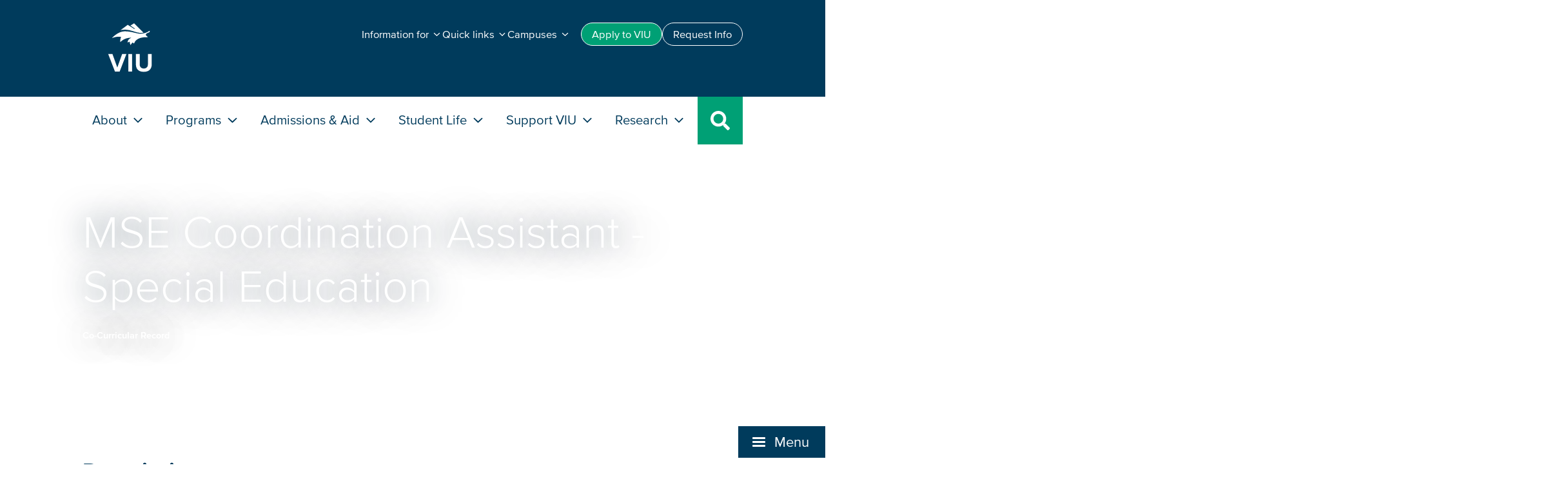

--- FILE ---
content_type: text/html; charset=UTF-8
request_url: https://services.viu.ca/co-curricular-record/opportunity-directory/mse-coordination-assistant-special-education
body_size: 14051
content:

<!DOCTYPE html>
<html lang="en" dir="ltr">
  <head>
    <meta charset="utf-8" />
<noscript><style>form.antibot * :not(.antibot-message) { display: none !important; }</style>
</noscript><meta name="description" content="DescriptionThis student position provides substantive support to Faculty of Education Masters&#039; students, specifically to students and supervisors during the thesis writing stage. Part of this support is in uploading completed projects to VIUSpace, a digital archive and showcase for VIU scholarship.Position RequirementsWe are looking for a student who can support in the coordination of the Master of Education in Special Education (MEDS) program." />
<link rel="canonical" href="https://services.viu.ca/co-curricular-record/opportunity-directory/mse-coordination-assistant-special-education" />
<meta name="baggage" content="sentry-trace_id=a15270bcbb6d419d9d8ccb68f0a3b257,sentry-sample_rate=0.5,sentry-transaction=GET%20%2Fnode%2F%7Bnode%7D,sentry-public_key=032dd2b421f8c03308a93659fbf571b8,sentry-environment=production,sentry-sampled=true,sentry-sample_rand=0.270568" />
<meta name="sentry-trace" content="a15270bcbb6d419d9d8ccb68f0a3b257-039ffdf1c2264079-1" />
<meta name="traceparent" content="" />
<meta name="Generator" content="Drupal 10 (https://www.drupal.org)" />
<meta name="MobileOptimized" content="width" />
<meta name="HandheldFriendly" content="true" />
<meta name="viewport" content="width=device-width, initial-scale=1.0" />
<link rel="icon" href="/themes/custom/viupal/favicon.ico" type="image/vnd.microsoft.icon" />

    <title>MSE Coordination Assistant - Special Education | Vancouver Island University | Canada</title>
    <link rel="stylesheet" media="all" href="/sites/default/files/css/css_tQHb83SzNuCPUIXfmUQVaBZBUkfKmgItjBkS-8mJnC4.css?delta=0&amp;language=en&amp;theme=viupal&amp;include=eJxLzi9K1U8pKi1IzNFLzEqs0CmuLC5JzdVPSixO1SnLLI0vSy0qzszP0weydaFs3ZL8_JykxCKQPFCffnpOflJiDgA4Dhzm" />
<link rel="stylesheet" media="all" href="/sites/default/files/css/css_hqLIHKG31Z4ffpAM4Mujaj7kJcFg1wwCHRH1v8JoXYg.css?delta=1&amp;language=en&amp;theme=viupal&amp;include=eJxLzi9K1U8pKi1IzNFLzEqs0CmuLC5JzdVPSixO1SnLLI0vSy0qzszP0weydaFs3ZL8_JykxCKQPFCffnpOflJiDgA4Dhzm" />
<link rel="stylesheet" media="all" href="/sites/default/files/css/css_i5zf5zQycmNuXBF4W42sEcsmFiinRKrSK8CHFzDiKCM.css?delta=2&amp;language=en&amp;theme=viupal&amp;include=eJxLzi9K1U8pKi1IzNFLzEqs0CmuLC5JzdVPSixO1SnLLI0vSy0qzszP0weydaFs3ZL8_JykxCKQPFCffnpOflJiDgA4Dhzm" />
<link rel="stylesheet" media="all" href="/sites/default/files/css/css_JTXlWa4vrqGDRRCsAIsMGUD2NIFmrx9rcrwtjyRPaw8.css?delta=3&amp;language=en&amp;theme=viupal&amp;include=eJxLzi9K1U8pKi1IzNFLzEqs0CmuLC5JzdVPSixO1SnLLI0vSy0qzszP0weydaFs3ZL8_JykxCKQPFCffnpOflJiDgA4Dhzm" />
<link rel="stylesheet" media="all" href="/sites/default/files/css/css_8GKr_SMz3AHxvhXsGSG1RsoJMx28ljzdrvRaNJOn2OI.css?delta=4&amp;language=en&amp;theme=viupal&amp;include=eJxLzi9K1U8pKi1IzNFLzEqs0CmuLC5JzdVPSixO1SnLLI0vSy0qzszP0weydaFs3ZL8_JykxCKQPFCffnpOflJiDgA4Dhzm" />

    <script type="application/json" data-drupal-selector="drupal-settings-json">{"path":{"baseUrl":"\/","pathPrefix":"","currentPath":"node\/1413","currentPathIsAdmin":false,"isFront":false,"currentLanguage":"en"},"pluralDelimiter":"\u0003","gtag":{"tagId":"","consentMode":false,"otherIds":[],"events":[],"additionalConfigInfo":[]},"suppressDeprecationErrors":true,"ajaxPageState":{"libraries":"[base64]","theme":"viupal","theme_token":null},"ajaxTrustedUrl":[],"gtm":{"tagId":null,"settings":{"data_layer":"dataLayer","include_classes":false,"allowlist_classes":"google\nnonGooglePixels\nnonGoogleScripts\nnonGoogleIframes","blocklist_classes":"customScripts\ncustomPixels","include_environment":false,"environment_id":"","environment_token":""},"tagIds":["GTM-5XGC86N"]},"raven":{"options":{"replaysSessionSampleRate":"0.2","dsn":"https:\/\/032dd2b421f8c03308a93659fbf571b8@sentry.web.viu.ca\/17","environment":"production","integrations":[],"tracesSampleRate":0.5,"autoSessionTracking":true,"sendClientReports":true},"showReportDialog":false,"browserTracingOptions":{"enableInp":true}},"user":{"uid":0,"permissionsHash":"dee7cd6b19cb43ca40470923e8d9af61a1ae71aca507d8e74906ac4a258b5591"}}</script>
<script src="/sites/default/files/js/js_Uqohfp2tGQ5DKe8tjajwNJbQeusbkGgNr6LVFxiw6EA.js?scope=header&amp;delta=0&amp;language=en&amp;theme=viupal&amp;include=[base64]"></script>
<script src="/modules/contrib/google_tag/js/gtag.js?t9k7z8"></script>
<script src="/modules/contrib/google_tag/js/gtm.js?t9k7z8"></script>

  </head>
  <body class="node-1413 project-viupal3-services path-node page-node-type-page">
        <a href="#main-content" class="visually-hidden focusable skip-link">
      Skip to main content
    </a>
    <noscript><iframe src="https://www.googletagmanager.com/ns.html?id=GTM-5XGC86N"
                  height="0" width="0" style="display:none;visibility:hidden"></iframe></noscript>

      <div class="dialog-off-canvas-main-canvas" data-off-canvas-main-canvas>
    



<div  class="layout-container">
            
<header  class="header">
  <div  class="header__inner">
    <div  class="header__primary">
        <div  id="block-viupal-headernavigation" class="block">
  
    
      


<nav id="viu-head"  class="viu-head">

  <div  class="viu-head__branding_and_controls">
    <div  class="viu-head__logo">
      
<a
   class="logo-link"
    href="https://www.viu.ca"
>
      

  
<img
   class="logo__image"
      src="/themes/custom/viupal/assets/images/logo.svg"
      alt="VIU Logo"
      />
  </a>
    </div>

        
<a
   class="viu-head__search-toggle"
      aria-controls="mega_panel-search"
      aria-expanded="false"
    href="#"
>
      
<svg fill="currentColor"  class="icon"

      role="img"
  
  ><title>Program search icon</title><use xlink:href="/themes/custom/viupal/dist/icons.svg#search"></use></svg>    <span  class="search-toggle__text">Search</span>
  </a>

        
<a
   class="viu-head__menu-toggle"
      aria-controls="mobile-menu"
      aria-expanded="false"
    href="#"
>
      
<div  class="menu__toggle__icon">
  <span class="menu_icon"><span></span></span>
</div>
    <span  class="menu-toggle__text">Menu</span>
  </a>
  </div>

    <!-- Mega menu -->
    <!-- Main menu -->

<div  class="viu-head__main-nav" id="mobile-menu">
  <ul  class="main-nav__nav-list">
                <li  class="main-nav__nav-item main-nav__nav-item--about">
        <a href="#"  class="main-nav__nav-link main-nav__nav-link--about" role="button" aria-expanded="false"
          id="mega_panel_button-about" aria-controls="mega_panel-about">
        About
          
<svg fill="currentColor"  class="drop-down__icon icon"

      role="img"
  
  ><use xlink:href="/themes/custom/viupal/dist/icons.svg#angle-down"></use></svg>        </a>
      </li>
                <li  class="main-nav__nav-item main-nav__nav-item--academics">
        <a href="#"  class="main-nav__nav-link main-nav__nav-link--academics" role="button" aria-expanded="false"
          id="mega_panel_button-academics" aria-controls="mega_panel-academics">
        Programs
          
<svg fill="currentColor"  class="drop-down__icon icon"

      role="img"
  
  ><use xlink:href="/themes/custom/viupal/dist/icons.svg#angle-down"></use></svg>        </a>
      </li>
                <li  class="main-nav__nav-item main-nav__nav-item--admissions">
        <a href="#"  class="main-nav__nav-link main-nav__nav-link--admissions" role="button" aria-expanded="false"
          id="mega_panel_button-admissions" aria-controls="mega_panel-admissions">
        Admissions &amp; Aid
          
<svg fill="currentColor"  class="drop-down__icon icon"

      role="img"
  
  ><use xlink:href="/themes/custom/viupal/dist/icons.svg#angle-down"></use></svg>        </a>
      </li>
                <li  class="main-nav__nav-item main-nav__nav-item--student life">
        <a href="#"  class="main-nav__nav-link main-nav__nav-link--student life" role="button" aria-expanded="false"
          id="mega_panel_button-student life" aria-controls="mega_panel-student life">
        Student Life
          
<svg fill="currentColor"  class="drop-down__icon icon"

      role="img"
  
  ><use xlink:href="/themes/custom/viupal/dist/icons.svg#angle-down"></use></svg>        </a>
      </li>
                <li  class="main-nav__nav-item main-nav__nav-item--support">
        <a href="#"  class="main-nav__nav-link main-nav__nav-link--support" role="button" aria-expanded="false"
          id="mega_panel_button-support" aria-controls="mega_panel-support">
        Support VIU
          
<svg fill="currentColor"  class="drop-down__icon icon"

      role="img"
  
  ><use xlink:href="/themes/custom/viupal/dist/icons.svg#angle-down"></use></svg>        </a>
      </li>
                <li  class="main-nav__nav-item main-nav__nav-item--research">
        <a href="#"  class="main-nav__nav-link main-nav__nav-link--research" role="button" aria-expanded="false"
          id="mega_panel_button-research" aria-controls="mega_panel-research">
        Research
          
<svg fill="currentColor"  class="drop-down__icon icon"

      role="img"
  
  ><use xlink:href="/themes/custom/viupal/dist/icons.svg#angle-down"></use></svg>        </a>
      </li>
        <li  class="main-nav__nav-item main-nav__nav-item--search"><a href="#"  class="main-nav__nav-link main-nav__nav-link--search">
        
<svg fill="currentColor"  class="drop-down__icon icon"

      role="img"
  
  ><use xlink:href="/themes/custom/viupal/dist/icons.svg#search"></use></svg>      </a>
    </li>
  </ul>
</div>

<!-- Mega menu panels -->

  

  
<div  class="main-nav__mega-panel main-nav__mega-panel--about"
  id="mega_panel-about" aria-labelledby="mega_panel_button-about">
  <div  class="mega-panel__inner">
    <div  class="mega-panel__layout">

    
      


<div  class="mega-panel__intro mm_panel_column">
  <h2  class="intro__heading">
    <a href="#" class="mm-mobile-back">
      
<svg fill="currentColor"  class="back-button__icon icon"

      role="img"
  
  ><use xlink:href="/themes/custom/viupal/dist/icons.svg#angle-right"></use></svg>      About
    </a>
    <span class="mm-desktop-title">About</span>
  </h2>
  <p  class="intro__intro-text">
    Get to know VIU. As a teaching university and a research university, we offer a unique experience to students.
  </p>
      


  

<a
   class="button button--accent-two"
    href="https://www.viu.ca/about"
>
      About VIU
  </a>
      


  

<a
   class="button button--accent-two"
    href="https://www.viu.ca/why-viu"
>
      Why VIU
  </a>
  </div>

      
              

<div  class="mega-panel__mm-submenu mm_panel_column">
  


<h3  class="mm-submenu__heading">
      About VIU
  </h3>

  
<ul  class="mm-submenu__sub-menu">
            
<li  class="sub-menu__item">
                <a href="https://gov.viu.ca/president" class="sub-menu__link">President&#039;s Office</a>
          </li>
          
<li  class="sub-menu__item">
                <a href="https://indigenous.viu.ca/" class="sub-menu__link">Indigenous Education and Engagement</a>
          </li>
          
<li  class="sub-menu__item">
                <a href="https://www.viu.ca/department-directory" class="sub-menu__link">Department Directory</a>
          </li>
          
<li  class="sub-menu__item">
                <a href="https://gov.viu.ca/" class="sub-menu__link">Governance, Administration and Planning</a>
          </li>
          
<li  class="sub-menu__item">
                <a href="https://international.viu.ca/accreditation" class="sub-menu__link">Accreditation</a>
          </li>
          
<li  class="sub-menu__item">
                <a href="https://employees.viu.ca/human-resources/explore-career-opportunities" class="sub-menu__link">Careers</a>
          </li>
          
<li  class="sub-menu__item">
                <a href="https://www.viu.ca/contact" class="sub-menu__link">Contact Us</a>
          </li>
      </ul>
</div>
              

<div  class="mega-panel__mm-submenu mm_panel_column">
  


<h3  class="mm-submenu__heading">
      Why VIU?
  </h3>

  
<ul  class="mm-submenu__sub-menu">
            
<li  class="sub-menu__item">
                <a href="https://adm.viu.ca/human-rights" class="sub-menu__link">Equity, Diversity, and Inclusion</a>
          </li>
          
<li  class="sub-menu__item">
                <a href="https://adm.viu.ca/sustainability" class="sub-menu__link">Sustainability</a>
          </li>
          
<li  class="sub-menu__item">
                <a href="https://news.viu.ca" class="sub-menu__link">News</a>
          </li>
          
<li  class="sub-menu__item">
                <a href="https://events.viu.ca" class="sub-menu__link">Events</a>
          </li>
          
<li  class="sub-menu__item">
                <a href="https://www.viu.ca/viu-publications" class="sub-menu__link">Publications</a>
          </li>
      </ul>
</div>
      
            

<div  class="mega-panel__mm-cta mm_panel_column">
  


<h3  class="mm-cta__title">
      Explore where VIU is going
  </h3>
  <p  class="mm-cta__text">
    The Strategic Plan builds on our commitment to diverse learners and draws on our connection to the community.
  </p>
      <a  class="mm-cta__cta-link" href="https://gov.viu.ca/strategic-planning"><span>Strategic Plan</span>
      
<svg fill="currentColor"  class="drop-down__icon icon"

      role="img"
  
  ><use xlink:href="/themes/custom/viupal/dist/icons.svg#angle-down"></use></svg>    </a>
  </div>

        </div>
  </div>
</div>
  

  
<div  class="main-nav__mega-panel main-nav__mega-panel--academics"
  id="mega_panel-academics" aria-labelledby="mega_panel_button-academics">
  <div  class="mega-panel__inner">
    <div  class="mega-panel__layout">

    
      


<div  class="mega-panel__intro mm_panel_column">
  <h2  class="intro__heading">
    <a href="#" class="mm-mobile-back">
      
<svg fill="currentColor"  class="back-button__icon icon"

      role="img"
  
  ><use xlink:href="/themes/custom/viupal/dist/icons.svg#angle-right"></use></svg>      Programs
    </a>
    <span class="mm-desktop-title">Programs</span>
  </h2>
  <p  class="intro__intro-text">
    Explore a wide range of program offerings and learning services. Choose from degrees, vocational training, certificates and more.
  </p>
      


  

<a
   class="button button--accent-two"
    href="https://www.viu.ca/programs"
>
      Find your program
  </a>
      


  

<a
   class="button button--accent-two"
    href="https://www.viu.ca/learning-services"
>
      Learning Services
  </a>
  </div>

      
              

<div  class="mega-panel__mm-submenu mm_panel_column">
  


<h3  class="mm-submenu__heading">
      Programs
  </h3>

  
<ul  class="mm-submenu__sub-menu">
            
<li  class="sub-menu__item">
                <a href="https://www.viu.ca/learning-viu" class="sub-menu__link">Learning at VIU</a>
          </li>
          
<li  class="sub-menu__item">
                <a href="https://www.viu.ca/programs/undergraduate-programs" class="sub-menu__link">Undergraduate Programs</a>
          </li>
          
<li  class="sub-menu__item">
                <a href="https://www.viu.ca/programs/graduate-programs" class="sub-menu__link">Graduate Programs</a>
          </li>
          
<li  class="sub-menu__item">
                <a href="https://www.viu.ca/programs/trades-applied-technology" class="sub-menu__link">Trades and Applied Technology Programs</a>
          </li>
          
<li  class="sub-menu__item">
                <a href="https://www.viu.ca/programs/academic-career-preparation" class="sub-menu__link">Academic and Career Preparation programs</a>
          </li>
          
<li  class="sub-menu__item">
                <a href="https://pdt.viu.ca/" class="sub-menu__link">Professional and Life Long Learning</a>
          </li>
      </ul>
</div>
              

<div  class="mega-panel__mm-submenu mm_panel_column">
  


<h3  class="mm-submenu__heading">
      Learning Services
  </h3>

  
<ul  class="mm-submenu__sub-menu">
            
<li  class="sub-menu__item">
                <a href="https://services.viu.ca/advising" class="sub-menu__link">Advising Centre</a>
          </li>
          
<li  class="sub-menu__item">
                <a href="https://acp.viu.ca/pathways" class="sub-menu__link">Upgrading support</a>
          </li>
          
<li  class="sub-menu__item">
                <a href="https://library.viu.ca/" class="sub-menu__link">Library</a>
          </li>
      </ul>
</div>
      
            

<div  class="mega-panel__mm-cta mm_panel_column">
  


<h3  class="mm-cta__title">
      Talk to a recruiter
  </h3>
  <p  class="mm-cta__text">
    Explore your options with one of our friendly recruiters. Online and in-person meetings available.
  </p>
      <a  class="mm-cta__cta-link" href="https://connect.viu.ca/connect-recruiter"><span>Connect with a <br>recruiter</span>
      
<svg fill="currentColor"  class="drop-down__icon icon"

      role="img"
  
  ><use xlink:href="/themes/custom/viupal/dist/icons.svg#angle-down"></use></svg>    </a>
  </div>

        </div>
  </div>
</div>
  

  
<div  class="main-nav__mega-panel main-nav__mega-panel--admissions"
  id="mega_panel-admissions" aria-labelledby="mega_panel_button-admissions">
  <div  class="mega-panel__inner">
    <div  class="mega-panel__layout">

    
      


<div  class="mega-panel__intro mm_panel_column">
  <h2  class="intro__heading">
    <a href="#" class="mm-mobile-back">
      
<svg fill="currentColor"  class="back-button__icon icon"

      role="img"
  
  ><use xlink:href="/themes/custom/viupal/dist/icons.svg#angle-right"></use></svg>      Admissions &amp; Aid
    </a>
    <span class="mm-desktop-title">Admissions &amp; Aid</span>
  </h2>
  <p  class="intro__intro-text">
    Discover how to apply to VIU and get more information about tuition and financial aid.
  </p>
      


  

<a
   class="button button--accent-two"
    href="https://www.viu.ca/admissions"
>
      Admissions
  </a>
      


  

<a
   class="button button--accent-two"
    href="https://www.viu.ca/tuition-and-aid"
>
      Tuition and Aid
  </a>
  </div>

      
              

<div  class="mega-panel__mm-submenu mm_panel_column">
  


<h3  class="mm-submenu__heading">
      Admissions
  </h3>

  
<ul  class="mm-submenu__sub-menu">
            
<li  class="sub-menu__item">
                <a href="https://www.viu.ca/admissions" class="sub-menu__link">VIU Admissions</a>
          </li>
          
<li  class="sub-menu__item">
                <a href="https://www.viu.ca/transfer-students" class="sub-menu__link">Transfer Admissions</a>
          </li>
          
<li  class="sub-menu__item">
                <a href="https://connect.viu.ca/mature-students" class="sub-menu__link">Mature Students and Adult Learner Admissions</a>
          </li>
          
<li  class="sub-menu__item">
                <a href="https://connect.viu.ca/recruitment-events" class="sub-menu__link">Events and Information Sessions</a>
          </li>
      </ul>
</div>
              

<div  class="mega-panel__mm-submenu mm_panel_column">
  


<h3  class="mm-submenu__heading">
      Tuition and Aid
  </h3>

  
<ul  class="mm-submenu__sub-menu">
            
<li  class="sub-menu__item">
                <a href="https://www.viu.ca/tuition-and-aid" class="sub-menu__link">VIU Tuition and Aid</a>
          </li>
          
<li  class="sub-menu__item">
                <a href="https://services.viu.ca/financial-aid-awards/viu-scholarships-awards-and-bursaries" class="sub-menu__link">Scholarships, Awards &amp; Bursaries</a>
          </li>
          
<li  class="sub-menu__item">
                <a href="https://services.viu.ca/financial-aid-awards/funding-british-columbia-residents" class="sub-menu__link">Student Loans and Grants</a>
          </li>
          
<li  class="sub-menu__item">
                <a href="https://services.viu.ca/financial-aid-awards/other-funding-sources" class="sub-menu__link">External Awards and Funding</a>
          </li>
          
<li  class="sub-menu__item">
                <a href="https://www.viu.ca/admissions/tuition-fee-schedule" class="sub-menu__link">Tuition and Fees</a>
          </li>
      </ul>
</div>
      
            

<div  class="mega-panel__mm-cta mm_panel_column">
  


<h3  class="mm-cta__title">
      How to become a student
  </h3>
  <p  class="mm-cta__text">
    Make your VIU application successful by following these steps to becoming a student.
  </p>
      <a  class="mm-cta__cta-link" href="https://connect.viu.ca/how-become-viu-student"><span>Steps to become a student</span>
      
<svg fill="currentColor"  class="drop-down__icon icon"

      role="img"
  
  ><use xlink:href="/themes/custom/viupal/dist/icons.svg#angle-down"></use></svg>    </a>
  </div>

        </div>
  </div>
</div>
  

  
<div  class="main-nav__mega-panel main-nav__mega-panel--student life"
  id="mega_panel-student life" aria-labelledby="mega_panel_button-student life">
  <div  class="mega-panel__inner">
    <div  class="mega-panel__layout">

    
      


<div  class="mega-panel__intro mm_panel_column">
  <h2  class="intro__heading">
    <a href="#" class="mm-mobile-back">
      
<svg fill="currentColor"  class="back-button__icon icon"

      role="img"
  
  ><use xlink:href="/themes/custom/viupal/dist/icons.svg#angle-right"></use></svg>      Student Life
    </a>
    <span class="mm-desktop-title">Student Life</span>
  </h2>
  <p  class="intro__intro-text">
    Make the best of your time at VIU. Get involved in campus events and enjoy island adventures.
  </p>
      


  

<a
   class="button button--accent-two"
    href="https://www.viu.ca/students/student-life-and-activities"
>
      Student Life
  </a>
      


  

<a
   class="button button--accent-two"
    href="https://www.viu.ca/services-and-facilities"
>
      Student Services
  </a>
  </div>

      
              

<div  class="mega-panel__mm-submenu mm_panel_column">
  


<h3  class="mm-submenu__heading">
      Student Life
  </h3>

  
<ul  class="mm-submenu__sub-menu">
            
<li  class="sub-menu__item">
                <a href="https://mariners.viu.ca/landing/index" class="sub-menu__link">VIU Mariners Athletics</a>
          </li>
          
<li  class="sub-menu__item">
                <a href="https://www.viu.ca/students/student-life-and-activities/explore-vancouver-island" class="sub-menu__link">Get to Know Vancouver Island</a>
          </li>
          
<li  class="sub-menu__item">
                <a href="https://services.viu.ca/athletics-recreation/outdoor-recreation" class="sub-menu__link">Recreation</a>
          </li>
          
<li  class="sub-menu__item">
                <a href="https://services.viu.ca/co-curricular-record" class="sub-menu__link">Co-Curricular Engagement</a>
          </li>
          
<li  class="sub-menu__item">
                <a href="https://events.viu.ca/" class="sub-menu__link">Events Calendar</a>
          </li>
      </ul>
</div>
              

<div  class="mega-panel__mm-submenu mm_panel_column">
  


<h3  class="mm-submenu__heading">
      Student Services and Support
  </h3>

  
<ul  class="mm-submenu__sub-menu">
            
<li  class="sub-menu__item">
                <a href="https://services.viu.ca/centre-experiential-learning" class="sub-menu__link">Experiential Learning</a>
          </li>
          
<li  class="sub-menu__item">
                <a href="https://services.viu.ca/accessibility-services" class="sub-menu__link">Accessibility Services</a>
          </li>
          
<li  class="sub-menu__item">
                <a href="https://learningmatters.viu.ca/" class="sub-menu__link">Learning Matters</a>
          </li>
          
<li  class="sub-menu__item">
                <a href="https://campus-store.viu.ca/" class="sub-menu__link">Campus Store</a>
          </li>
          
<li  class="sub-menu__item">
                <a href="https://services.viu.ca/housing" class="sub-menu__link">Living On and Off Campus</a>
          </li>
          
<li  class="sub-menu__item">
                <a href="https://services.viu.ca/food-services" class="sub-menu__link">Food Services</a>
          </li>
          
<li  class="sub-menu__item">
                <a href="https://services.viu.ca/health-and-wellness" class="sub-menu__link">Health and Wellness</a>
          </li>
      </ul>
</div>
      
            

<div  class="mega-panel__mm-cta mm_panel_column">
  


<h3  class="mm-cta__title">
      Get ready for the new student orientation
  </h3>
  <p  class="mm-cta__text">
    Attend in-person and online events, explore campus and connect with your professors and soon-to-be classmates!
  </p>
      <a  class="mm-cta__cta-link" href="https://connect.viu.ca/new-students/rockviu"><span>RockVIU</span>
      
<svg fill="currentColor"  class="drop-down__icon icon"

      role="img"
  
  ><use xlink:href="/themes/custom/viupal/dist/icons.svg#angle-down"></use></svg>    </a>
  </div>

        </div>
  </div>
</div>
  

  
<div  class="main-nav__mega-panel main-nav__mega-panel--support"
  id="mega_panel-support" aria-labelledby="mega_panel_button-support">
  <div  class="mega-panel__inner">
    <div  class="mega-panel__layout">

    
      


<div  class="mega-panel__intro mm_panel_column">
  <h2  class="intro__heading">
    <a href="#" class="mm-mobile-back">
      
<svg fill="currentColor"  class="back-button__icon icon"

      role="img"
  
  ><use xlink:href="/themes/custom/viupal/dist/icons.svg#angle-right"></use></svg>      Support VIU
    </a>
    <span class="mm-desktop-title">Support VIU</span>
  </h2>
  <p  class="intro__intro-text">
    Connect with other VIU alumni and learn about the impact of donor generosity at VIU.
  </p>
      


  

<a
   class="button button--accent-two"
    href="https://giving.viu.ca/give-now"
>
      Give
  </a>
  </div>

      
              

<div  class="mega-panel__mm-submenu mm_panel_column">
  


<h3  class="mm-submenu__heading">
      VIU Alumni
  </h3>

  
<ul  class="mm-submenu__sub-menu">
            
<li  class="sub-menu__item">
                <a href="https://alumni.viu.ca/" class="sub-menu__link">Alumni</a>
          </li>
          
<li  class="sub-menu__item">
                <a href="https://alumni.viu.ca/alumni-benefit-program" class="sub-menu__link">VIU Alumni Benefits</a>
          </li>
      </ul>
</div>
              

<div  class="mega-panel__mm-submenu mm_panel_column">
  


<h3  class="mm-submenu__heading">
      VIU Donors
  </h3>

  
<ul  class="mm-submenu__sub-menu">
            
<li  class="sub-menu__item">
                <a href="https://giving.viu.ca/" class="sub-menu__link">Giving to VIU</a>
          </li>
          
<li  class="sub-menu__item">
                <a href="https://giving.viu.ca/foundation" class="sub-menu__link">VIU Foundation</a>
          </li>
          
<li  class="sub-menu__item">
                <a href="https://giving.viu.ca/student-success-stories" class="sub-menu__link">Student Success Stories</a>
          </li>
      </ul>
</div>
      
            

<div  class="mega-panel__mm-cta mm_panel_column">
  


<h3  class="mm-cta__title">
      Your support means so much to VIU students
  </h3>
  <p  class="mm-cta__text">
    Our donors fund over 2000 scholarships, awards, and bursaries each year.
  </p>
  </div>

        </div>
  </div>
</div>
  

  
<div  class="main-nav__mega-panel main-nav__mega-panel--research"
  id="mega_panel-research" aria-labelledby="mega_panel_button-research">
  <div  class="mega-panel__inner">
    <div  class="mega-panel__layout">

    
      


<div  class="mega-panel__intro mm_panel_column">
  <h2  class="intro__heading">
    <a href="#" class="mm-mobile-back">
      
<svg fill="currentColor"  class="back-button__icon icon"

      role="img"
  
  ><use xlink:href="/themes/custom/viupal/dist/icons.svg#angle-right"></use></svg>      Research
    </a>
    <span class="mm-desktop-title">Research</span>
  </h2>
  <p  class="intro__intro-text">
    Discover how VIU&#039;s interdisciplinary research is making a real-world impact.
  </p>
      


  

<a
   class="button button--accent-two"
    href="https://www.viu.ca/research-viu"
>
      Research
  </a>
  </div>

                    
              

<div  class="mega-panel__mm-submenu mega-panel__mm-submenu--single-panel mm_panel_column">
  


<h3  class="mm-submenu__heading">
      Research
  </h3>

  
<ul  class="mm-submenu__sub-menu">
            
<li  class="sub-menu__item">
                <a href="https://research.viu.ca/centres-and-institutes" class="sub-menu__link">Centres and Institutes</a>
          </li>
          
<li  class="sub-menu__item">
                <a href="https://www.viu.ca/research-news-and-events" class="sub-menu__link">News and Events</a>
          </li>
          
<li  class="sub-menu__item">
                <a href="https://news.viu.ca/find-expert" class="sub-menu__link">VIU Expert List</a>
          </li>
          
<li  class="sub-menu__item">
                <a href="https://connect.viu.ca/undergrad-research" class="sub-menu__link">Undergraduate Research</a>
          </li>
      </ul>
</div>
      
            

<div  class="mega-panel__mm-cta mm_panel_column">
  


<h3  class="mm-cta__title">
      Research and Creative Activity
  </h3>
  <p  class="mm-cta__text">
    Explore the research highlights. Includes recent publications, ground-breaking studies and more.
  </p>
      <a  class="mm-cta__cta-link" href="https://research.viu.ca/research-and-scholarly-activity-reports"><span>Research Reports</span>
      
<svg fill="currentColor"  class="drop-down__icon icon"

      role="img"
  
  ><use xlink:href="/themes/custom/viupal/dist/icons.svg#angle-down"></use></svg>    </a>
  </div>

        </div>
  </div>
</div>




  
<div  class="main-nav__mega-panel main-nav__mega-panel--search"
  id="mega_panel-search" aria-labelledby="mega_panel_button-search">
  <div  class="mega-panel__inner">
    <div  class="mega-panel__layout">

    
  <div class="mm_panel_column">

  


<h4  class="mm-search__main-heading">
      Search VIU
  </h4>

  


<form  class="site-search" action="https://www.viu.ca/search" method="get">
  <input class="site-search__search-input form-control" id="search_id" type="text" placeholder="Enter keywords" value="" tabindex="-1" name="_q" aria-label="Site Search">

  




<button  class="search-button" aria-label="Site Search Button" type="submit">
      Search
  </button>
  
<svg fill="currentColor"  class="icon"

      role="img"
  
  ><title>Search icon</title><use xlink:href="/themes/custom/viupal/dist/icons.svg#search"></use></svg>
</form>





  </div>

    </div>
  </div>
</div>

  <!-- Audience menu -->
  



<div  class="viu-head__audience-nav">
  <div  class="audience-nav_inner">

    <ul  class="audience-nav__inline-menu">
                      <li class="inline-menu__item">
          


  

<a
   class="button button--accent-two-hover-invert button--small"
    href="https://www.viu.ca/apply"
>
      Apply<span> to VIU</span>
  </a>
        </li>
                      <li class="inline-menu__item">
          


  

<a
   class="button button--outline-primary-hover-invert button--small"
    href="https://www.viu.ca/contact"
>
      Request Info
  </a>
        </li>
          </ul>
    <div   class="audience-nav__drop-down-menus">
              



<div  class="drop-down drop-down--menu">
  




<button  class="drop-down__button" aria-label="button" type="button">
      <span>Information for</span>
    
<svg fill="currentColor"  class="drop-down__icon icon"

      role="img"
  
  ><use xlink:href="/themes/custom/viupal/dist/icons.svg#angle-down"></use></svg>  </button>
  <div  class="drop-down__content">
        
<ul  class="drop-down-menu__menu">
            
<li  class="menu__item">
                <a href="https://connect.viu.ca" class="menu__link">Future Students</a>
          </li>
          
<li  class="menu__item">
                <a href="https://www.viu.ca/students/" class="menu__link">Current Students</a>
          </li>
          
<li  class="menu__item">
                <a href="https://international.viu.ca/" class="menu__link">International Students</a>
          </li>
          
<li  class="menu__item">
                <a href="https://connect.viu.ca/parents" class="menu__link">Parents and Families</a>
          </li>
          
<li  class="menu__item">
                <a href="https://employees.viu.ca/" class="menu__link">Employees and Faculty</a>
          </li>
          
<li  class="menu__item">
                <a href="https://alumni.viu.ca/" class="menu__link">Alumni</a>
          </li>
          
<li  class="menu__item">
                <a href="https://giving.viu.ca/" class="menu__link">Donors</a>
          </li>
      </ul>
    </div>
</div>
              



<div  class="drop-down drop-down--menu">
  




<button  class="drop-down__button" aria-label="button" type="button">
      <span>Quick links</span>
    
<svg fill="currentColor"  class="drop-down__icon icon"

      role="img"
  
  ><use xlink:href="/themes/custom/viupal/dist/icons.svg#angle-down"></use></svg>  </button>
  <div  class="drop-down__content">
        
<ul  class="drop-down-menu__menu">
            
<li  class="menu__item">
                <a href="https://students.viu.ca/SRS/mystudentrecord.htm" class="menu__link">My Student Record</a>
          </li>
          
<li  class="menu__item">
                <a href="https://isapp.viu.ca/srs/timetable.htm" class="menu__link">Course Timetables</a>
          </li>
          
<li  class="menu__item">
                <a href="https://learn.viu.ca/d2l/loginh/" class="menu__link">VIULearn</a>
          </li>
          
<li  class="menu__item">
                <a href="https://library.viu.ca/" class="menu__link">Library</a>
          </li>
          
<li  class="menu__item">
                <a href="https://fas.viu.ca/parking" class="menu__link">Parking</a>
          </li>
          
<li  class="menu__item">
                <a href="https://services.viu.ca/health-and-wellness" class="menu__link">Health and Wellness Centre</a>
          </li>
          
<li  class="menu__item">
                <a href="https://technology.viu.ca/" class="menu__link">Technology @ VIU</a>
          </li>
          
<li  class="menu__item">
                <a href="https://ubw.unit4cloud.com/ca_viu_prod_web" class="menu__link">Employee Portal</a>
          </li>
      </ul>
    </div>
</div>
              



<div  class="drop-down drop-down--menu">
  




<button  class="drop-down__button" aria-label="button" type="button">
      <span>Campuses</span>
    
<svg fill="currentColor"  class="drop-down__icon icon"

      role="img"
  
  ><use xlink:href="/themes/custom/viupal/dist/icons.svg#angle-down"></use></svg>  </button>
  <div  class="drop-down__content">
        
<ul  class="drop-down-menu__menu">
            
<li  class="menu__item">
                <a href="https://www.viu.ca/nanaimo-campus" class="menu__link">Nanaimo (Main Campus)</a>
          </li>
          
<li  class="menu__item">
                <a href="https://cowichan.viu.ca/" class="menu__link">Cowichan</a>
          </li>
          
<li  class="menu__item">
                <a href="https://pr.viu.ca/" class="menu__link">tiwšɛmawtxʷ (Powell River)</a>
          </li>
      </ul>
    </div>
</div>
          </div>
  </div>
</div>

  <!-- Search box -->
      <!-- End Search box -->

</nav>


  </div>
<div  id="block-hero" class="block block--full-width block--no_image">
  
    
      
    
<section  class="hero hero--short_image media-block--dim media-block--full-width hero--no-content media-block--bg media-block">
      <div class="media-block__bg-clip">
      <div class="media-block__bg">
                              

    

  
<picture
   loading="eager" width="1366" height="854" class="image"
>
          <!--[if IE 9]><video style="display: none;"><![endif]-->
          <source srcset="/sites/default/files/styles/viu_responsive_bg_xs_landscape/public/education_0.jpg?h=e7448b6d&amp;itok=XeOpxELQ 768w, /sites/default/files/styles/viu_responsive_bg_small_landscape/public/education_0.jpg?h=e7448b6d&amp;itok=ayrE__xf 1024w, /sites/default/files/styles/viu_responsive_bg_medium_landscape/public/education_0.jpg?h=e7448b6d&amp;itok=Das-PctT 1366w, /sites/default/files/styles/viu_responsive_bg_large_landscape/public/education_0.jpg?h=e7448b6d&amp;itok=ZJndJo2b 1600w, /sites/default/files/styles/viu_responsive_bg_xlarge_landscape_narrow_/public/education_0.jpg?h=e7448b6d&amp;itok=IjOvy_hF 2208w" media="(orientation: landscape)" type="image/jpeg" sizes="100vw" width="768" height="480"/>
          <source srcset="/sites/default/files/styles/viu_responsive_bg_xs_landscape/public/education_0.jpg?h=e7448b6d&amp;itok=XeOpxELQ 768w, /sites/default/files/styles/viu_responsive_bg_small_landscape/public/education_0.jpg?h=e7448b6d&amp;itok=ayrE__xf 1024w, /sites/default/files/styles/viu_responsive_bg_medium_landscape/public/education_0.jpg?h=e7448b6d&amp;itok=Das-PctT 1366w, /sites/default/files/styles/viu_responsive_bg_large_landscape/public/education_0.jpg?h=e7448b6d&amp;itok=ZJndJo2b 1600w, /sites/default/files/styles/viu_responsive_bg_xlarge_landscape/public/education_0.jpg?h=e7448b6d&amp;itok=vPpk0IO6 2208w" media="(orientation: portrait)" type="image/jpeg" sizes="100vw" width="768" height="480"/>
        <!--[if IE 9]></video><![endif]-->
      
<img
   class="image"
      src="/sites/default/files/styles/viu_responsive_bg_medium_landscape/public/education_0.jpg?h=e7448b6d&amp;itok=Das-PctT"
      alt="Education"
          loading="lazy"
  />
</picture>





                  </div>
    </div>
    <div class="media-block__content section__content">
    <div class="media-block__content__center">
      <div class="media-block__content__inner">
            
    <div class="logo-title-wrapper">
            <div  class="hero__container hero__container--title">
              <h1  class="hero__title--large hero__title--large--">
                      <span>MSE Coordination Assistant - Special Education</span>

                  </h1>
            </div>
          </div>
          

  <nav role='navigation' aria-labelledby='system-breadcrumb'>
    <h2  class="visually-hidden" id='system-breadcrumb'>Breadcrumb</h2>
    <ol  class="breadcrumb">
          <li  class="breadcrumb__item">
                  <a  class="breadcrumb__link" href="/co-curricular-record">
            Co-Curricular Record
          </a>
              </li>
        </ol>
  </nav>

            </div>
    </div>
  </div>
</section>


  </div>

    </div>
  </div>
</header>

            
    
    
    
    <div  class="main">
    <a id="main-content" tabindex="-1"></a>    <aside class="navigation-sidebar" role="complementary">
            
  

  
  <a data-bs-toggle="offcanvas" href="#viuNavigation" role="button" aria-controls="viuNavigation"
   id="viuNavigation__toggle-button" class="viuNavigation__toggle-button viuNavigation__toggle-button--bounce">
  
<div  class="menu__toggle__icon">
  <span class="menu_icon"><span></span></span>
</div>
  <span class="viuNavigation__toggle-button__text">Menu</span>
</a>

  <div class="viuNavigation offcanvas offcanvas-end js-flyout" tabindex="-1" role="navigation" id="viuNavigation"
       aria-label="main menu flyout">



    <div  class="viuNavigation__inner">
      <a href="#" data-bs-dismiss="offcanvas" aria-label="Close"  class="viuNavigation__close-btn">CLOSE
        <em>X</em></a>

        <nav role="navigation" aria-labelledby="block-ogmenu-menu" id="block-ogmenu">
            
  <h2 class="visually-hidden" id="block-ogmenu-menu">OG menu</h2>
  

        


<div class="viuNavigation__menu-block">
  <a href="/co-curricular-record" class="viuNavigation__menu-heading">Co-Curricular Record</a>
  <div class="menu_container">
    <nav>
      <div id="site-nav" class="main-nav">
        


    
                          
    
<ul  block="block-ogmenu" class="main-menu">
            
<li  class="main-menu__item">
                <a href="/co-curricular-record/graduate-attributes" class="main-menu__link" data-drupal-link-system-path="node/1558">Graduate Attributes</a>
          </li>
          
<li  class="main-menu__item">
                <span title="" class="main-menu__link">Community and Governance</span>
          </li>
          
<li  class="main-menu__item main-menu__item--with-sub">
                <a href="http://viu.ca/occel" title="" class="main-menu__link main-menu__link--with-sub">Office of Co-Curricular Engagement and Learning</a>
              <span class="expand-sub"></span>
          
                                    
    
<ul  class="main-menu main-menu--sub main-menu--sub-1">
            
<li  class="main-menu__item main-menu__item--sub main-menu__item--sub-1">
                <a href="http://viu.ca/rockviu" title="" class="main-menu__link main-menu__link--sub main-menu__link--sub-1">RockVIU</a>
          </li>
          
<li  class="main-menu__item main-menu__item--sub main-menu__item--sub-1">
                <a href="https://services.viu.ca/office-co-curricular-engagement-and-learning/funatviu" title="" class="main-menu__link main-menu__link--sub main-menu__link--sub-1">Fun@VIU</a>
          </li>
          
<li  class="main-menu__item main-menu__item--sub main-menu__item--sub-1">
                <a href="https://services.viu.ca/office-co-curricular-engagement-and-learning/vilc" title="" class="main-menu__link main-menu__link--sub main-menu__link--sub-1">Vancouver Island Leadership Conference</a>
          </li>
          
<li  class="main-menu__item main-menu__item--sub main-menu__item--sub-1">
                <a href="https://services.viu.ca/office-co-curricular-engagement-and-learning/ccr-talks" title="" class="main-menu__link main-menu__link--sub main-menu__link--sub-1">CCR Talks</a>
          </li>
          
<li  class="main-menu__item main-menu__item--sub main-menu__item--sub-1">
                <a href="https://services.viu.ca/office-co-curricular-engagement-and-learning/slc" title="" class="main-menu__link main-menu__link--sub main-menu__link--sub-1">Student Leadership Circle</a>
          </li>
          
<li  class="main-menu__item main-menu__item--sub main-menu__item--sub-1">
                <a href="https://services.viu.ca/office-co-curricular-engagement-and-learning/hub" title="" class="main-menu__link main-menu__link--sub main-menu__link--sub-1">The Hub</a>
          </li>
      </ul>
  
      </li>
      </ul>
  
      </div>
    </nav>
  </div>
</div>

  </nav>


    </div>
    <div class="menu-hint">Access site pages through the menu. <a class="menu-hint__gotit" href="#">Got it!</a></div>
  </div>


            
            </aside>
    <main role="main"  class="main-content">
            <div class="region region-content">
    <div data-drupal-messages-fallback class="hidden"></div>
<div  id="block-viupal-heroimagecontentfeature" class="block">
  
    
      
  </div>
<div  id="block-viupal-content" class="block uses-layout-builder">
  
    
      
<article  data-history-node-id="1413" class="node">

  
    

  
  <div id="node-content">
    
  

  
  





<div  class="section section--one-column--100 section--no-margin-top section--large-margin-bottom layout section--one-column" 
  >
    <div class="section__content">
      <div class="section__content__center">
        <div class="section__content__center__inner">

          
          <div class="section__content__layout">
                    <div  class="column column--100 column--first">
      <div  class="block">
  
    
      
  </div>
<div  class="block">
  
    
      


            <div class="field field--name-body field--type-text-with-summary field--label-hidden text-long"><h2>Description</h2><p>This student position provides substantive support to Faculty of Education Masters' students, specifically to students and supervisors during the thesis writing stage.&nbsp; Part of this support is in uploading completed projects to&nbsp;<a href="https://viurrspace.ca/handle/10613/3277" target="_blank">VIUSpace</a>, a digital archive and showcase for VIU scholarship.</p><h2>Position Requirements</h2><p>We are looking for a student who can support in the coordination of the Master of Education in Special Education (MEDS) program.&nbsp;</p><p>Under the guidance and supervision of the MEDS Co-ordinator, the student will:</p><ul><li>Research and compile information on the essential elements of varied research methodologies, as well as locate good exemplars of studies conducted in those methodologies.</li><li>Upload and organize resources in VIULearn.</li><li>Upload and organize completed thesis and projects onto VIUSpace.</li></ul><p>The work will be completed through the Nanaimo campus resources (staff support).&nbsp; The days and hours will be agreed upon by the co-ordinator and the student.&nbsp;</p><p>The successful candidate will have strong organizational and communication skills in order to locate and collate all the information and documents that need to be and uploaded and/or archived.</p><p>The student will work closely with the program coordinator and will receive guidance and support in locating and compiling information to prepare APA, 6th edition supporting documents for graduate students.</p><p>The student will also receive training and guidance in locating and organizing information on varied research methodologies.&nbsp; Strong existing computing skills are important.&nbsp; This student needs to be comfortable with adding digital skills and adapting content in an online environment.</p><h2>Graduate Attributes Associated</h2><p>Students in this position will gain skills in critical thinking, oral communication, reading, written communication, and intercultural perspective.</p><h2>Sign-Up Directions</h2><p>For&nbsp;information on the application process, please email Rachel Moll, Associate Dean, Faculty of Education.&nbsp;&nbsp;<a href="mailto:Rachel.Moll@viu.ca">Rachel.Moll@viu.ca</a></p></div>
      
  </div>

    </div>
            </div>

        </div>
      </div>
    </div>
</div>

  





  


<div  class="section section--one-column--100 section--section-empty layout section--one-column" 
  >
    <div class="section__content">
      <div class="section__content__center">
        <div class="section__content__center__inner">

          
          <div class="section__content__layout">
                          </div>

        </div>
      </div>
    </div>
</div>

  </div>

</article>


  </div>
<div  id="block-globalctas" class="block block--full-width block--extra-vertical-margin">
  
    
      
  
  








<div  class="section section--color-light-text-primary-background section--large-padding-bottom section--large-padding-top section--full-width section--three-column" 
  >
    <div class="section__content">
      <div class="section__content__center">
        <div class="section__content__center__inner">

          
          <div class="section__content__layout">
                    <div>
                      
<div  class="flex-cta flex-cta--centered">
                <div class="flex-cta__icon">
                      <a href="https://www.viu.ca/contact" class="img-link">
                                                      
<svg fill="currentColor"  class="icon"

  
      aria-describedby="desc-phone-square"
  ><title>phone-square</title><desc id="desc-phone-square">phone-square icon</desc><use xlink:href="/themes/custom/viupal/dist/icons.svg#phone-square"></use></svg>
                                </a>
                </div>
        <div  class="flex-cta__content">
        <div  class="flex-cta__body">
      Connect with Us!
    </div>
          


  

<a
   class="button"
    href="https://www.viu.ca/contact"
>
      Phone or email us
  </a>
      </div>
</div>
                </div>
  
        <div>
                      
<div  class="flex-cta flex-cta--centered">
                <div class="flex-cta__icon">
                      <a href="https://connect.viu.ca/recruitment-events" class="img-link">
                                                      
<svg fill="currentColor"  class="icon"

  
      aria-describedby="desc-info-circle"
  ><title>info-circle</title><desc id="desc-info-circle">info-circle icon</desc><use xlink:href="/themes/custom/viupal/dist/icons.svg#info-circle"></use></svg>
                                </a>
                </div>
        <div  class="flex-cta__content">
        <div  class="flex-cta__body">
      Events and Info Sessions
    </div>
          


  

<a
   class="button"
    href="https://connect.viu.ca/recruitment-events"
>
      View events
  </a>
      </div>
</div>
                </div>
  
        <div>
                      
<div  class="flex-cta flex-cta--centered">
                <div class="flex-cta__icon">
                      <a href="https://www.viu.ca/apply" class="img-link">
                                                      
<svg fill="currentColor"  class="icon"

  
      aria-describedby="desc-pen-square"
  ><title>pen-square</title><desc id="desc-pen-square">pen-square icon</desc><use xlink:href="/themes/custom/viupal/dist/icons.svg#pen-square"></use></svg>
                                </a>
                </div>
        <div  class="flex-cta__content">
        <div  class="flex-cta__body">
      Ready to join us at VIU?
    </div>
          


  

<a
   class="button"
    href="https://www.viu.ca/apply"
>
      Start Your application
  </a>
      </div>
</div>
                </div>
  
          </div>

        </div>
      </div>
    </div>
</div>

  </div>

  </div>

      </main>
  </div>
      

<footer  class="footer">
  <div  class="footer__inner">
    <div  class="footer__logo_footer">
              

  
<img
   class="logo__image"
      src="/themes/custom/viupal/assets/images/viu_full_standard.svg"
      alt="Logo"
      />
          </div>

    <div  class="footer__first">
                          <div class="region region-footer-first">
    <div  id="block-viupal-globalsocialicons" class="block">
  
    
      

<ul  class="social-menu">
            
<li  class="social-menu__item">
      
<a
   class="social-menu__link"
    href="https://www.facebook.com/VIUniversity"
>
      
<svg fill="currentColor"  class="social-menu__icon icon"

  
  ><title>facebook-square</title><use xlink:href="/themes/custom/viupal/dist/icons.svg#facebook-square"></use></svg>    <span  class="social-menu__text">Facebook</span>
  </a>
  </li>
          
<li  class="social-menu__item">
      
<a
   class="social-menu__link"
    href="https://instagram.com/viuniversity/"
>
      
<svg fill="currentColor"  class="social-menu__icon icon"

  
  ><title>instagram</title><use xlink:href="/themes/custom/viupal/dist/icons.svg#instagram"></use></svg>    <span  class="social-menu__text">Instagram</span>
  </a>
  </li>
          
<li  class="social-menu__item">
      
<a
   class="social-menu__link"
    href="https://bsky.app/profile/viuniversity.bsky.social"
>
      
<svg fill="currentColor"  class="social-menu__icon icon"

  
  ><title>bluesky</title><use xlink:href="/themes/custom/viupal/dist/icons.svg#bluesky"></use></svg>    <span  class="social-menu__text">Bluesky</span>
  </a>
  </li>
          
<li  class="social-menu__item">
      
<a
   class="social-menu__link"
    href="https://www.youtube.com/user/viuchannel"
>
      
<svg fill="currentColor"  class="social-menu__icon icon"

  
  ><title>youtube</title><use xlink:href="/themes/custom/viupal/dist/icons.svg#youtube"></use></svg>    <span  class="social-menu__text">Youtube</span>
  </a>
  </li>
          
<li  class="social-menu__item">
      
<a
   class="social-menu__link"
    href="https://www.linkedin.com/companies/vancouver-island-university"
>
      
<svg fill="currentColor"  class="social-menu__icon icon"

  
  ><title>linkedin</title><use xlink:href="/themes/custom/viupal/dist/icons.svg#linkedin"></use></svg>    <span  class="social-menu__text">Linked-in</span>
  </a>
  </li>
      </ul>


  </div>

  </div>

  
          </div>

    <div  class="footer__second">
                    <div class="region region-footer-second">
    
<div  id="block-viucontact" class="footer__footer-contact">

 <div class="footer__contact__address">
      <strong class="footer__contact__heading">Vancouver Island University</strong>
      <address>
    Nanaimo (Main Campus)<br />
900 Fifth Street<br />
Nanaimo, BC V9R 5S5<br />
Canada
  </address>
    <div class="footer__contact__phone-email">
          <a href="tel:250.753.3245" class="viuFooter__phone">250.753.3245</a>
              <a href="tel:1.888.920.2221" class="viuFooter__tollfreephone">1.888.920.2221</a>
          </div>
  <ul class="footer__contact__misc-links">
          <li class="footer__contact__misc-link"><a href="https://www.viu.ca/map" class="misc_link">Campus Map</a>
</li>
          <li class="footer__contact__misc-link"><a href="https://fas.viu.ca/parking" class="misc_link">Parking</a>
</li>
      </ul>
  
</div>
</div>


  </div>

  
          </div>

    <div  class="footer__third">
                    <div class="region region-footer-third">
    <nav role="navigation" aria-labelledby="block-campuses-menu" id="block-campuses">
            
  <h2 class="visually-hidden" id="block-campuses-menu">Campuses</h2>
  

        <div class="footer__menu" role="navigation" aria-label="Campuses, menu">
  <h3 class="footer__menu__heading">Campuses</h3>
  


    
                          
    
<ul  block="block-campuses" class="footer-menu">
            
<li  class="footer-menu__item">
                <a href="https://www.viu.ca/" class="footer-menu__link">Nanaimo (main campus)</a>
          </li>
          
<li  class="footer-menu__item">
                <a href="https://cowichan.viu.ca/" class="footer-menu__link">Cowichan</a>
          </li>
          
<li  class="footer-menu__item">
                <a href="https://pr.viu.ca/" class="footer-menu__link">tiwšɛmawtxʷ (Powell River)</a>
          </li>
      </ul>
  
</div>

  </nav>

  </div>

  
          </div>

    <div  class="footer__last">
                   <div class="region region-footer-last">
    <nav role="navigation" aria-labelledby="block-viupal-footerbuttonsprimary-menu" id="block-viupal-footerbuttonsprimary">
            
  <h2 class="visually-hidden" id="block-viupal-footerbuttonsprimary-menu">Footer Buttons Primary</h2>
  

        


    
                
    
<ul  block="block-viupal-footerbuttonsprimary" class="button-menu button-menu--primary button-menu--horizontal">
            
<li  class="button-menu__item">
                <a href="https://www.viu.ca/news" class="button-menu__link">News</a>
          </li>
          
<li  class="button-menu__item">
                <a href="https://giving.viu.ca/" class="button-menu__link">Give to VIU</a>
          </li>
      </ul>
  

  </nav>
<nav role="navigation" aria-labelledby="block-viupal-footerbuttonssecondary-menu" id="block-viupal-footerbuttonssecondary">
            
  <h2 class="visually-hidden" id="block-viupal-footerbuttonssecondary-menu">Footer Buttons Secondary</h2>
  

        


    
                
    
<ul  block="block-viupal-footerbuttonssecondary" class="inline-menu inline-menu--footer-secondary">
            
<li  class="inline-menu__item">
                <a href="https://events.viu.ca/" class="inline-menu__link">Events</a>
          </li>
          
<li  class="inline-menu__item">
                <a href="https://adm.viu.ca/marcomm/media" class="inline-menu__link">Media</a>
          </li>
          
<li  class="inline-menu__item">
                <a href="https://employees.viu.ca/human-resources/explore-career-opportunities" class="inline-menu__link">Careers</a>
          </li>
      </ul>
  

  </nav>
<div  id="block-landuseacknowledgement" class="acknowledgement block-basic block-3">
  


            <div class="field field--name-body field--type-text-with-summary field--label-hidden text-long"><p class="text-align-center">The VIU community acknowledges and thanks the Snuneymuxw, Quw’utsun, Tla’amin, Snaw-naw-as and Qualicum First Nation on whose traditional lands we teach, learn, research, live and share knowledge.</p></div>
      
</div>
<nav role="navigation" aria-labelledby="block-viutermsmenu-menu" id="block-viutermsmenu">
            
  <h2 class="visually-hidden" id="block-viutermsmenu-menu">VIU terms menu</h2>
  

        <div class="footer__terms-menu" role="navigation">
  


    
                          
    
<ul  block="block-viutermsmenu" class="terms-menu">
            
<li  class="terms-menu__item">
                <a href="https://www.cicic.ca/1268/Professional-accreditation/index.canada" class="terms-menu__link">Accreditation</a>
          </li>
          
<li  class="terms-menu__item">
                <a href="https://www.viu.ca/terms" class="terms-menu__link">Terms</a>
          </li>
          
<li  class="terms-menu__item">
                <a href="https://adm.viu.ca/emergency" class="terms-menu__link">Emergency Information</a>
          </li>
          
<li  class="terms-menu__item">
                <a href="https://www.viu.ca/website-feedback" class="terms-menu__link">Website Feedback</a>
          </li>
      </ul>
  
</div>

  </nav>

  </div>

 
            <span class="footer__copyright">copyright 2026 Vancouver Island University</span>
    </div>

  </div>
</footer>
  
</div>

<div id="menu_overlay"></div>

  </div>

    
    <script src="/sites/default/files/js/js_fGxIyK1g2muLbWYkc10QhifkjAOH_OPoGie9IOuKE7E.js?scope=footer&amp;delta=0&amp;language=en&amp;theme=viupal&amp;include=[base64]"></script>
<script src="https://cdn.jsdelivr.net/npm/js-cookie@3.0.5/dist/js.cookie.min.js"></script>
<script src="/sites/default/files/js/js_ODV6x7lRJhDHz5PwPZnUHo5msooIuPPMiQ4pyvxDupU.js?scope=footer&amp;delta=2&amp;language=en&amp;theme=viupal&amp;include=[base64]"></script>
<script src="/modules/custom/viu_utm_forwarder/js/lead_parameters_capture.js?t9k7z8" defer></script>
<script src="/modules/custom/viu_utm_forwarder/js/iframe-messaging.js?t9k7z8" defer></script>
<script src="/modules/custom/viu_utm_forwarder/js/utm-forwarder.js?t9k7z8" defer></script>
<script src="/sites/default/files/js/js_8fTlo1TcMkf8EnPK3ce2qQ2nWcO3bAc2tYcvKYfJ9FA.js?scope=footer&amp;delta=6&amp;language=en&amp;theme=viupal&amp;include=[base64]"></script>
<script src="/themes/custom/viupal/libraries/bootstrap-5.1.3/js/dist/collapse.js?t9k7z8"></script>
<script src="/sites/default/files/js/js_YrHJ7I4yiOsyzn7SEFrcfde4tWSUSNfmE-o0AuP-Ffw.js?scope=footer&amp;delta=8&amp;language=en&amp;theme=viupal&amp;include=[base64]"></script>
<script src="/themes/custom/viupal/components/01-atoms/images/icons/svgxuse.min.js?t9k7z8" defer></script>
<script src="/sites/default/files/js/js_-cgxy3Ae8jLBQr23afKwpWirxXnztmGWN5seQZiapD4.js?scope=footer&amp;delta=10&amp;language=en&amp;theme=viupal&amp;include=[base64]"></script>

  </body>
</html>


--- FILE ---
content_type: text/css
request_url: https://services.viu.ca/sites/default/files/css/css_8GKr_SMz3AHxvhXsGSG1RsoJMx28ljzdrvRaNJOn2OI.css?delta=4&language=en&theme=viupal&include=eJxLzi9K1U8pKi1IzNFLzEqs0CmuLC5JzdVPSixO1SnLLI0vSy0qzszP0weydaFs3ZL8_JykxCKQPFCffnpOflJiDgA4Dhzm
body_size: 43162
content:
@import url("//hello.myfonts.net/count/353aa0");
/* @license GPL-2.0-or-later https://www.drupal.org/licensing/faq */
@font-face{font-family:'ProximaNova';src:url(/themes/custom/viupal/fonts/webfonts/353AA0_0_0.eot);src:url(/themes/custom/viupal/fonts/webfonts/353AA0_0_0.eot#iefix) format('embedded-opentype'),url(/themes/custom/viupal/fonts/webfonts/353AA0_0_0.woff2) format('woff2'),url(/themes/custom/viupal/fonts/webfonts/353AA0_0_0.woff) format('woff'),url(/themes/custom/viupal/fonts/webfonts/353AA0_0_0.ttf) format('truetype');font-weight:bold;}@font-face{font-family:'ProximaNova';src:url(/themes/custom/viupal/fonts/webfonts/353AA0_2_0.eot);src:url(/themes/custom/viupal/fonts/webfonts/353AA0_2_0.eot#iefix) format('embedded-opentype'),url(/themes/custom/viupal/fonts/webfonts/353AA0_2_0.woff2) format('woff2'),url(/themes/custom/viupal/fonts/webfonts/353AA0_2_0.woff) format('woff'),url(/themes/custom/viupal/fonts/webfonts/353AA0_2_0.ttf) format('truetype');font-weight:normal;}@font-face{font-family:'ProximaNova';src:url(/themes/custom/viupal/fonts/webfonts/353AA0_3_0.eot);src:url(/themes/custom/viupal/fonts/webfonts/353AA0_3_0.eot#iefix) format('embedded-opentype'),url(/themes/custom/viupal/fonts/webfonts/353AA0_3_0.woff2) format('woff2'),url(/themes/custom/viupal/fonts/webfonts/353AA0_3_0.woff) format('woff'),url(/themes/custom/viupal/fonts/webfonts/353AA0_3_0.ttf) format('truetype');font-weight:normal;font-style:italic;}@font-face{font-family:'ProximaNova-Light';src:url(/themes/custom/viupal/fonts/webfonts/ProximaNova-Light.woff2) format('woff2'),url(/themes/custom/viupal/fonts/webfonts/ProximaNova-Light.woff) format('woff');font-weight:normal;}@font-face{font-family:'ProximaNova-Light';src:url(/themes/custom/viupal/fonts/webfonts/353AA0_1_0.eot);src:url(/themes/custom/viupal/fonts/webfonts/353AA0_1_0.eot#iefix) format('embedded-opentype'),url(/themes/custom/viupal/fonts/webfonts/353AA0_1_0.woff2) format('woff2'),url(/themes/custom/viupal/fonts/webfonts/353AA0_1_0.woff) format('woff'),url(/themes/custom/viupal/fonts/webfonts/353AA0_1_0.ttf) format('truetype');font-style:italic;}@font-face{font-family:'ProximaSera';src:url(/themes/custom/viupal/fonts/webfonts/ProximaSera-Regular.woff2) format('woff2'),url(/themes/custom/viupal/fonts/webfonts/ProximaSera-Regular.woff) format('woff');font-weight:normal;font-style:normal;}@font-face{font-family:'ProximaSera';src:url(/themes/custom/viupal/fonts/webfonts/ProximaSera-Italic.woff2) format('woff2'),url(/themes/custom/viupal/fonts/webfonts/ProximaSera-Italic.woff) format('woff');font-weight:normal;font-style:italic;}@font-face{font-family:'ProximaSera';src:url(/themes/custom/viupal/fonts/webfonts/ProximaSera-Semibold.woff2) format('woff2'),url(/themes/custom/viupal/fonts/webfonts/ProximaSera-Semibold.woff) format('woff');font-weight:600;font-style:normal;}
:root{--mm-line-height:20px;--mm-listitem-size:44px;--mm-navbar-size:44px;--mm-offset-top:0;--mm-offset-right:0;--mm-offset-bottom:0;--mm-offset-left:0;--mm-color-border:rgba(0,0,0,0.1);--mm-color-button:rgba(0,0,0,0.3);--mm-color-text:rgba(0,0,0,0.75);--mm-color-text-dimmed:rgba(0,0,0,0.3);--mm-color-background:#f3f3f3;--mm-color-background-highlight:rgba(0,0,0,0.05);--mm-color-background-emphasis:rgba(255,255,255,0.4);--mm-shadow:0 0 10px rgba(0,0,0,0.3)}.mm-hidden{display:none!important}.mm-wrapper{overflow-x:hidden;position:relative}.mm-menu{top:0;right:0;bottom:0;left:0;background:#f3f3f3;border-color:rgba(0,0,0,.1);color:rgba(0,0,0,.75);line-height:20px;display:-webkit-box;display:-ms-flexbox;display:flex;-webkit-box-orient:vertical;-webkit-box-direction:normal;-ms-flex-direction:column;flex-direction:column;padding:0;margin:0;-webkit-box-sizing:border-box;box-sizing:border-box;position:absolute;top:var(--mm-offset-top);right:var(--mm-offset-right);bottom:var(--mm-offset-bottom);left:var(--mm-offset-left);z-index:0;-ms-scroll-chaining:chained;overscroll-behavior:auto;background:var(--mm-color-background);border-color:var(--mm-color-border);color:var(--mm-color-text);line-height:var(--mm-line-height);-webkit-tap-highlight-color:var(--mm-color-background-emphasis);-webkit-font-smoothing:antialiased;-moz-osx-font-smoothing:grayscale}.mm-menu a,.mm-menu a:active,.mm-menu a:hover,.mm-menu a:link,.mm-menu a:visited{text-decoration:none;color:inherit}[dir=rtl] .mm-menu{direction:rtl}.mm-panel{background:#f3f3f3;border-color:rgba(0,0,0,.1);color:rgba(0,0,0,.75);z-index:0;-webkit-box-sizing:border-box;box-sizing:border-box;width:100%;-webkit-overflow-scrolling:touch;overflow:hidden;overflow-y:auto;color:var(--mm-color-text);border-color:var(--mm-color-border);background:var(--mm-color-background);-webkit-transform:translate3d(100%,0,0);transform:translate3d(100%,0,0);-webkit-transition:-webkit-transform .4s ease;transition:-webkit-transform .4s ease;-o-transition:transform .4s ease;transition:transform .4s ease;transition:transform .4s ease,-webkit-transform .4s ease}.mm-panel:after{height:44px}.mm-panel:not(.mm-hidden){display:block}.mm-panel:after{content:'';display:block;height:var(--mm-listitem-size)}.mm-panel_opened{z-index:1;-webkit-transform:translate3d(0,0,0);transform:translate3d(0,0,0)}.mm-panel_opened-parent{-webkit-transform:translate3d(-30%,0,0);transform:translate3d(-30%,0,0)}.mm-panel_highest{z-index:2}.mm-panel_noanimation{-webkit-transition:none!important;-o-transition:none!important;transition:none!important}.mm-panel_noanimation.mm-panel_opened-parent{-webkit-transform:translate3d(0,0,0);transform:translate3d(0,0,0)}.mm-panels>.mm-panel{position:absolute;left:0;right:0;top:0;bottom:0}.mm-panel__content{padding:20px 20px 0}.mm-panels{background:#f3f3f3;border-color:rgba(0,0,0,.1);color:rgba(0,0,0,.75);position:relative;height:100%;-webkit-box-flex:1;-ms-flex-positive:1;flex-grow:1;overflow:hidden;background:var(--mm-color-background);border-color:var(--mm-color-border);color:var(--mm-color-text)}[dir=rtl] .mm-panel:not(.mm-panel_opened){-webkit-transform:translate3d(-100%,0,0);transform:translate3d(-100%,0,0)}[dir=rtl] .mm-panel.mm-panel_opened-parent{-webkit-transform:translate3d(30%,0,0);transform:translate3d(30%,0,0)}.mm-listitem_vertical>.mm-panel{display:none;width:100%;padding:10px 0 10px 10px;-webkit-transform:none!important;-ms-transform:none!important;transform:none!important}.mm-listitem_vertical>.mm-panel:after,.mm-listitem_vertical>.mm-panel:before{content:none;display:none}.mm-listitem_opened>.mm-panel{display:block}.mm-listitem_vertical>.mm-listitem__btn{height:44px;height:var(--mm-listitem-size);bottom:auto}.mm-listitem_vertical .mm-listitem:last-child:after{border-color:transparent}.mm-listitem_opened>.mm-listitem__btn:after{-webkit-transform:rotate(225deg);-ms-transform:rotate(225deg);transform:rotate(225deg);right:19px}.mm-btn{-webkit-box-flex:0;-ms-flex-positive:0;flex-grow:0;-ms-flex-negative:0;flex-shrink:0;position:relative;-webkit-box-sizing:border-box;box-sizing:border-box;width:50px;padding:0}.mm-btn:after,.mm-btn:before{border:2px solid rgba(0,0,0,.3);border:2px solid var(--mm-color-button)}.mm-btn_next:after,.mm-btn_prev:before{content:'';border-bottom:none;border-right:none;-webkit-box-sizing:content-box;box-sizing:content-box;display:block;width:8px;height:8px;margin:auto;position:absolute;top:0;bottom:0}.mm-btn_prev:before{-webkit-transform:rotate(-45deg);-ms-transform:rotate(-45deg);transform:rotate(-45deg);left:23px;right:auto}.mm-btn_next:after{-webkit-transform:rotate(135deg);-ms-transform:rotate(135deg);transform:rotate(135deg);right:23px;left:auto}.mm-btn_close:after,.mm-btn_close:before{content:'';-webkit-box-sizing:content-box;box-sizing:content-box;display:block;width:5px;height:5px;margin:auto;position:absolute;top:0;bottom:0;-webkit-transform:rotate(-45deg);-ms-transform:rotate(-45deg);transform:rotate(-45deg)}.mm-btn_close:before{border-right:none;border-bottom:none;right:18px}.mm-btn_close:after{border-left:none;border-top:none;right:25px}[dir=rtl] .mm-btn_next:after{-webkit-transform:rotate(-45deg);-ms-transform:rotate(-45deg);transform:rotate(-45deg);left:23px;right:auto}[dir=rtl] .mm-btn_prev:before{-webkit-transform:rotate(135deg);-ms-transform:rotate(135deg);transform:rotate(135deg);right:23px;left:auto}[dir=rtl] .mm-btn_close:after,[dir=rtl] .mm-btn_close:before{right:auto}[dir=rtl] .mm-btn_close:before{left:25px}[dir=rtl] .mm-btn_close:after{left:18px}.mm-navbar{min-height:44px;border-bottom:1px solid rgba(0,0,0,.1);background:#f3f3f3;color:rgba(0,0,0,.3);display:-webkit-box;display:-ms-flexbox;display:flex;min-height:var(--mm-navbar-size);border-bottom:1px solid var(--mm-color-border);background:var(--mm-color-background);color:var(--mm-color-text-dimmed);text-align:center;opacity:1;-webkit-transition:opacity .4s ease;-o-transition:opacity .4s ease;transition:opacity .4s ease}.mm-navbar>*{min-height:44px}@supports ((position:-webkit-sticky) or (position:sticky)){.mm-navbar_sticky{position:-webkit-sticky;position:sticky;top:0;z-index:1}}.mm-navbar>*{-webkit-box-flex:1;-ms-flex-positive:1;flex-grow:1;display:-webkit-box;display:-ms-flexbox;display:flex;-webkit-box-align:center;-ms-flex-align:center;align-items:center;-webkit-box-pack:center;-ms-flex-pack:center;justify-content:center;-webkit-box-sizing:border-box;box-sizing:border-box}.mm-navbar__btn{-webkit-box-flex:0;-ms-flex-positive:0;flex-grow:0}.mm-navbar__title{-webkit-box-flex:1;-ms-flex:1 1 50%;flex:1 1 50%;display:-webkit-box;display:-ms-flexbox;display:flex;padding-left:20px;padding-right:20px;overflow:hidden}.mm-navbar__title:not(:last-child){padding-right:0}.mm-navbar__title>span{-o-text-overflow:ellipsis;text-overflow:ellipsis;white-space:nowrap;overflow:hidden}.mm-navbar__btn:not(.mm-hidden)+.mm-navbar__title{padding-left:0}.mm-navbar__btn:not(.mm-hidden)+.mm-navbar__title:last-child{padding-right:50px}[dir=rtl] .mm-navbar{-webkit-box-orient:horizontal;-webkit-box-direction:reverse;-ms-flex-direction:row-reverse;flex-direction:row-reverse}.mm-listview{list-style:none;display:block;padding:0;margin:0}.mm-listitem{color:rgba(0,0,0,.75);border-color:rgba(0,0,0,.1);color:var(--mm-color-text);border-color:var(--mm-color-border);list-style:none;display:block;padding:0;margin:0;position:relative;display:-webkit-box;display:-ms-flexbox;display:flex;-ms-flex-wrap:wrap;flex-wrap:wrap}.mm-listitem:after{content:'';border-color:inherit;border-bottom-width:1px;border-bottom-style:solid;display:block;position:absolute;left:20px;right:0;bottom:0}.mm-listitem a,.mm-listitem a:hover{text-decoration:none}.mm-listitem__btn,.mm-listitem__text{padding:12px;display:block;padding:calc((var(--mm-listitem-size) - var(--mm-line-height))/ 2);padding-left:0;padding-right:0;color:inherit}.mm-listitem__text{-o-text-overflow:ellipsis;text-overflow:ellipsis;white-space:nowrap;overflow:hidden;padding-left:20px;padding-right:10px;-webkit-box-flex:1;-ms-flex-positive:1;flex-grow:1;-ms-flex-preferred-size:10%;flex-basis:10%}.mm-listitem__btn{background:rgba(3,2,1,0);border-color:inherit;width:auto;padding-right:50px;position:relative}.mm-listitem__btn:not(.mm-listitem__text){border-left-width:1px;border-left-style:solid}.mm-listitem_selected>.mm-listitem__text{background:rgba(255,255,255,.4);background:var(--mm-color-background-emphasis)}.mm-listitem_opened>.mm-listitem__btn,.mm-listitem_opened>.mm-panel{background:rgba(0,0,0,.05);background:var(--mm-color-background-highlight)}[dir=rtl] .mm-listitem:after{left:0;right:20px}[dir=rtl] .mm-listitem__text{padding-left:10px;padding-right:20px}[dir=rtl] .mm-listitem__btn{padding-left:50px;border-left-width:0;border-left-style:none}[dir=rtl] .mm-listitem__btn:not(.mm-listitem__text){padding-right:0;border-right-width:1px;border-right-style:solid}.mm-page{-webkit-box-sizing:border-box;box-sizing:border-box;position:relative}.mm-slideout{-webkit-transition:-webkit-transform .4s ease;transition:-webkit-transform .4s ease;-o-transition:transform .4s ease;transition:transform .4s ease;transition:transform .4s ease,-webkit-transform .4s ease;z-index:1}.mm-wrapper_opened{overflow-x:hidden;position:relative}.mm-wrapper_opened .mm-page{min-height:100vh}.mm-wrapper_background .mm-page{background:inherit}.mm-menu_offcanvas{position:fixed;right:auto;z-index:0}.mm-menu_offcanvas:not(.mm-menu_opened){display:none}.mm-menu_offcanvas{width:80%;min-width:240px;max-width:440px}.mm-wrapper_opening .mm-menu_offcanvas.mm-menu_opened~.mm-slideout{-webkit-transform:translate3d(80vw,0,0);transform:translate3d(80vw,0,0)}@media all and (max-width:300px){.mm-wrapper_opening .mm-menu_offcanvas.mm-menu_opened~.mm-slideout{-webkit-transform:translate3d(240px,0,0);transform:translate3d(240px,0,0)}}@media all and (min-width:550px){.mm-wrapper_opening .mm-menu_offcanvas.mm-menu_opened~.mm-slideout{-webkit-transform:translate3d(440px,0,0);transform:translate3d(440px,0,0)}}.mm-wrapper__blocker{background:rgba(3,2,1,0);overflow:hidden;display:none;position:fixed;top:0;right:0;bottom:0;left:0;z-index:2}.mm-wrapper_blocking{overflow:hidden}.mm-wrapper_blocking body{overflow:hidden}.mm-wrapper_blocking .mm-wrapper__blocker{display:block}.mm-sronly{border:0!important;clip:rect(1px,1px,1px,1px)!important;-webkit-clip-path:inset(50%)!important;clip-path:inset(50%)!important;white-space:nowrap!important;width:1px!important;min-width:1px!important;height:1px!important;min-height:1px!important;padding:0!important;overflow:hidden!important;position:absolute!important}.mm-menu_autoheight:not(.mm-menu_offcanvas){position:relative}.mm-menu_autoheight.mm-menu_position-bottom,.mm-menu_autoheight.mm-menu_position-top{max-height:80%}.mm-menu_autoheight-measuring .mm-panel{display:block!important}.mm-menu_autoheight-measuring .mm-panels>.mm-panel{bottom:auto!important;height:auto!important}.mm-menu_autoheight-measuring .mm-listitem_vertical:not(.mm-listitem_opened) .mm-panel{display:none!important}[class*=mm-menu_columns-]{-webkit-transition-property:width;-o-transition-property:width;transition-property:width}[class*=mm-menu_columns-] .mm-panels>.mm-panel{right:auto;-webkit-transition-property:width,-webkit-transform;transition-property:width,-webkit-transform;-o-transition-property:width,transform;transition-property:width,transform;transition-property:width,transform,-webkit-transform}[class*=mm-menu_columns-] .mm-panels>.mm-panel_opened,[class*=mm-menu_columns-] .mm-panels>.mm-panel_opened-parent{display:block!important}[class*=mm-panel_columns-]{border-right:1px solid;border-color:inherit}.mm-menu_columns-1 .mm-panel_columns-0,.mm-menu_columns-2 .mm-panel_columns-1,.mm-menu_columns-3 .mm-panel_columns-2,.mm-menu_columns-4 .mm-panel_columns-3{border-right:none}[class*=mm-menu_columns-] .mm-panels>.mm-panel_columns-0{-webkit-transform:translate3d(0,0,0);transform:translate3d(0,0,0)}.mm-menu_columns-0 .mm-panels>.mm-panel{z-index:0}.mm-menu_columns-0 .mm-panels>.mm-panel else{width:100%}.mm-menu_columns-0 .mm-panels>.mm-panel:not(.mm-panel_opened):not(.mm-panel_opened-parent){-webkit-transform:translate3d(100%,0,0);transform:translate3d(100%,0,0)}.mm-menu_columns-0{width:80%;min-width:240px;max-width:0}.mm-wrapper_opening .mm-menu_columns-0.mm-menu_opened~.mm-slideout{-webkit-transform:translate3d(80vw,0,0);transform:translate3d(80vw,0,0)}@media all and (max-width:300px){.mm-wrapper_opening .mm-menu_columns-0.mm-menu_opened~.mm-slideout{-webkit-transform:translate3d(240px,0,0);transform:translate3d(240px,0,0)}}@media all and (min-width:0px){.mm-wrapper_opening .mm-menu_columns-0.mm-menu_opened~.mm-slideout{-webkit-transform:translate3d(0,0,0);transform:translate3d(0,0,0)}}.mm-wrapper_opening .mm-menu_columns-0.mm-menu_position-right.mm-menu_opened~.mm-slideout{-webkit-transform:translate3d(-80vw,0,0);transform:translate3d(-80vw,0,0)}@media all and (max-width:300px){.mm-wrapper_opening .mm-menu_columns-0.mm-menu_position-right.mm-menu_opened~.mm-slideout{-webkit-transform:translate3d(-240px,0,0);transform:translate3d(-240px,0,0)}}@media all and (min-width:0px){.mm-wrapper_opening .mm-menu_columns-0.mm-menu_position-right.mm-menu_opened~.mm-slideout{-webkit-transform:translate3d(0,0,0);transform:translate3d(0,0,0)}}[class*=mm-menu_columns-] .mm-panels>.mm-panel_columns-1{-webkit-transform:translate3d(100%,0,0);transform:translate3d(100%,0,0)}.mm-menu_columns-1 .mm-panels>.mm-panel{z-index:1;width:100%}.mm-menu_columns-1 .mm-panels>.mm-panel else{width:100%}.mm-menu_columns-1 .mm-panels>.mm-panel:not(.mm-panel_opened):not(.mm-panel_opened-parent){-webkit-transform:translate3d(200%,0,0);transform:translate3d(200%,0,0)}.mm-menu_columns-1{width:80%;min-width:240px;max-width:440px}.mm-wrapper_opening .mm-menu_columns-1.mm-menu_opened~.mm-slideout{-webkit-transform:translate3d(80vw,0,0);transform:translate3d(80vw,0,0)}@media all and (max-width:300px){.mm-wrapper_opening .mm-menu_columns-1.mm-menu_opened~.mm-slideout{-webkit-transform:translate3d(240px,0,0);transform:translate3d(240px,0,0)}}@media all and (min-width:550px){.mm-wrapper_opening .mm-menu_columns-1.mm-menu_opened~.mm-slideout{-webkit-transform:translate3d(440px,0,0);transform:translate3d(440px,0,0)}}.mm-wrapper_opening .mm-menu_columns-1.mm-menu_position-right.mm-menu_opened~.mm-slideout{-webkit-transform:translate3d(-80vw,0,0);transform:translate3d(-80vw,0,0)}@media all and (max-width:300px){.mm-wrapper_opening .mm-menu_columns-1.mm-menu_position-right.mm-menu_opened~.mm-slideout{-webkit-transform:translate3d(-240px,0,0);transform:translate3d(-240px,0,0)}}@media all and (min-width:550px){.mm-wrapper_opening .mm-menu_columns-1.mm-menu_position-right.mm-menu_opened~.mm-slideout{-webkit-transform:translate3d(-440px,0,0);transform:translate3d(-440px,0,0)}}[class*=mm-menu_columns-] .mm-panels>.mm-panel_columns-2{-webkit-transform:translate3d(200%,0,0);transform:translate3d(200%,0,0)}.mm-menu_columns-2 .mm-panels>.mm-panel{z-index:2;width:50%}.mm-menu_columns-2 .mm-panels>.mm-panel else{width:100%}.mm-menu_columns-2 .mm-panels>.mm-panel:not(.mm-panel_opened):not(.mm-panel_opened-parent){-webkit-transform:translate3d(300%,0,0);transform:translate3d(300%,0,0)}.mm-menu_columns-2{width:80%;min-width:240px;max-width:880px}.mm-wrapper_opening .mm-menu_columns-2.mm-menu_opened~.mm-slideout{-webkit-transform:translate3d(80vw,0,0);transform:translate3d(80vw,0,0)}@media all and (max-width:300px){.mm-wrapper_opening .mm-menu_columns-2.mm-menu_opened~.mm-slideout{-webkit-transform:translate3d(240px,0,0);transform:translate3d(240px,0,0)}}@media all and (min-width:1100px){.mm-wrapper_opening .mm-menu_columns-2.mm-menu_opened~.mm-slideout{-webkit-transform:translate3d(880px,0,0);transform:translate3d(880px,0,0)}}.mm-wrapper_opening .mm-menu_columns-2.mm-menu_position-right.mm-menu_opened~.mm-slideout{-webkit-transform:translate3d(-80vw,0,0);transform:translate3d(-80vw,0,0)}@media all and (max-width:300px){.mm-wrapper_opening .mm-menu_columns-2.mm-menu_position-right.mm-menu_opened~.mm-slideout{-webkit-transform:translate3d(-240px,0,0);transform:translate3d(-240px,0,0)}}@media all and (min-width:1100px){.mm-wrapper_opening .mm-menu_columns-2.mm-menu_position-right.mm-menu_opened~.mm-slideout{-webkit-transform:translate3d(-880px,0,0);transform:translate3d(-880px,0,0)}}[class*=mm-menu_columns-] .mm-panels>.mm-panel_columns-3{-webkit-transform:translate3d(300%,0,0);transform:translate3d(300%,0,0)}.mm-menu_columns-3 .mm-panels>.mm-panel{z-index:3;width:33.34%}.mm-menu_columns-3 .mm-panels>.mm-panel else{width:100%}.mm-menu_columns-3 .mm-panels>.mm-panel:not(.mm-panel_opened):not(.mm-panel_opened-parent){-webkit-transform:translate3d(400%,0,0);transform:translate3d(400%,0,0)}.mm-menu_columns-3{width:80%;min-width:240px;max-width:1320px}.mm-wrapper_opening .mm-menu_columns-3.mm-menu_opened~.mm-slideout{-webkit-transform:translate3d(80vw,0,0);transform:translate3d(80vw,0,0)}@media all and (max-width:300px){.mm-wrapper_opening .mm-menu_columns-3.mm-menu_opened~.mm-slideout{-webkit-transform:translate3d(240px,0,0);transform:translate3d(240px,0,0)}}@media all and (min-width:1650px){.mm-wrapper_opening .mm-menu_columns-3.mm-menu_opened~.mm-slideout{-webkit-transform:translate3d(1320px,0,0);transform:translate3d(1320px,0,0)}}.mm-wrapper_opening .mm-menu_columns-3.mm-menu_position-right.mm-menu_opened~.mm-slideout{-webkit-transform:translate3d(-80vw,0,0);transform:translate3d(-80vw,0,0)}@media all and (max-width:300px){.mm-wrapper_opening .mm-menu_columns-3.mm-menu_position-right.mm-menu_opened~.mm-slideout{-webkit-transform:translate3d(-240px,0,0);transform:translate3d(-240px,0,0)}}@media all and (min-width:1650px){.mm-wrapper_opening .mm-menu_columns-3.mm-menu_position-right.mm-menu_opened~.mm-slideout{-webkit-transform:translate3d(-1320px,0,0);transform:translate3d(-1320px,0,0)}}[class*=mm-menu_columns-] .mm-panels>.mm-panel_columns-4{-webkit-transform:translate3d(400%,0,0);transform:translate3d(400%,0,0)}.mm-menu_columns-4 .mm-panels>.mm-panel{z-index:4;width:25%}.mm-menu_columns-4 .mm-panels>.mm-panel else{width:100%}.mm-menu_columns-4 .mm-panels>.mm-panel:not(.mm-panel_opened):not(.mm-panel_opened-parent){-webkit-transform:translate3d(500%,0,0);transform:translate3d(500%,0,0)}.mm-menu_columns-4{width:80%;min-width:240px;max-width:1760px}.mm-wrapper_opening .mm-menu_columns-4.mm-menu_opened~.mm-slideout{-webkit-transform:translate3d(80vw,0,0);transform:translate3d(80vw,0,0)}@media all and (max-width:300px){.mm-wrapper_opening .mm-menu_columns-4.mm-menu_opened~.mm-slideout{-webkit-transform:translate3d(240px,0,0);transform:translate3d(240px,0,0)}}@media all and (min-width:2200px){.mm-wrapper_opening .mm-menu_columns-4.mm-menu_opened~.mm-slideout{-webkit-transform:translate3d(1760px,0,0);transform:translate3d(1760px,0,0)}}.mm-wrapper_opening .mm-menu_columns-4.mm-menu_position-right.mm-menu_opened~.mm-slideout{-webkit-transform:translate3d(-80vw,0,0);transform:translate3d(-80vw,0,0)}@media all and (max-width:300px){.mm-wrapper_opening .mm-menu_columns-4.mm-menu_position-right.mm-menu_opened~.mm-slideout{-webkit-transform:translate3d(-240px,0,0);transform:translate3d(-240px,0,0)}}@media all and (min-width:2200px){.mm-wrapper_opening .mm-menu_columns-4.mm-menu_position-right.mm-menu_opened~.mm-slideout{-webkit-transform:translate3d(-1760px,0,0);transform:translate3d(-1760px,0,0)}}[class*=mm-menu_columns-].mm-menu_position-bottom,[class*=mm-menu_columns-].mm-menu_position-top{width:100%;max-width:100%;min-width:100%}.mm-wrapper_opening [class*=mm-menu_columns-].mm-menu_position-front{-webkit-transition-property:width,min-width,max-width,-webkit-transform;transition-property:width,min-width,max-width,-webkit-transform;-o-transition-property:width,min-width,max-width,transform;transition-property:width,min-width,max-width,transform;transition-property:width,min-width,max-width,transform,-webkit-transform}.mm-counter{color:rgba(0,0,0,.3);display:block;padding-left:20px;float:right;text-align:right;color:var(--mm-color-text-dimmed)}.mm-listitem_nosubitems>.mm-counter{display:none}[dir=rtl] .mm-counter{text-align:left;float:left;padding-left:0;padding-right:20px}.mm-divider{position:relative;min-height:20px;padding:4.3px;background:#f3f3f3;-o-text-overflow:ellipsis;text-overflow:ellipsis;white-space:nowrap;overflow:hidden;min-height:var(--mm-line-height);padding:calc(((var(--mm-listitem-size) * .65) - var(--mm-line-height)) * .5);padding-right:10px;padding-left:20px;font-size:75%;text-transform:uppercase;background:var(--mm-color-background);opacity:1;-webkit-transition:opacity .4s ease;-o-transition:opacity .4s ease;transition:opacity .4s ease}.mm-divider:before{background:rgba(0,0,0,.05)}@supports ((position:-webkit-sticky) or (position:sticky)){.mm-divider{position:-webkit-sticky;position:sticky;z-index:2;top:0}.mm-navbar_sticky:not(.mm-hidden)~.mm-listview .mm-divider{top:var(--mm-navbar-size)}}.mm-divider:before{content:'';position:absolute;top:0;right:0;bottom:0;left:0;z-index:-1;background:var(--mm-color-background-highlight)}.mm-wrapper_dragging .mm-menu,.mm-wrapper_dragging .mm-slideout{-webkit-transition-duration:0s!important;-o-transition-duration:0s!important;transition-duration:0s!important;-webkit-user-select:none!important;-moz-user-select:none!important;-ms-user-select:none!important;user-select:none!important}.mm-wrapper_dragging .mm-menu{pointer-events:none!important}.mm-wrapper_dragging .mm-wrapper__blocker{display:none!important}.mm-menu_dropdown{-webkit-box-shadow:0 2px 10px rgba(0,0,0,.3);box-shadow:0 2px 10px rgba(0,0,0,.3);height:80%}.mm-wrapper_dropdown .mm-slideout{-webkit-transform:none!important;-ms-transform:none!important;transform:none!important;z-index:0}.mm-wrapper_dropdown .mm-wrapper__blocker{-webkit-transition-delay:0s!important;-o-transition-delay:0s!important;transition-delay:0s!important;z-index:1}.mm-wrapper_dropdown .mm-menu_dropdown{z-index:2}.mm-wrapper_dropdown.mm-wrapper_opened:not(.mm-wrapper_opening) .mm-menu_dropdown{display:none}.mm-menu_tip-bottom:before,.mm-menu_tip-left:before,.mm-menu_tip-right:before,.mm-menu_tip-top:before{content:'';background:inherit;-webkit-box-shadow:0 2px 10px rgba(0,0,0,.3);box-shadow:0 2px 10px rgba(0,0,0,.3);display:block;width:15px;height:15px;position:absolute;z-index:-1;-webkit-transform:rotate(45deg);-ms-transform:rotate(45deg);transform:rotate(45deg)}.mm-menu_tip-left:before{left:22px}.mm-menu_tip-right:before{right:22px}.mm-menu_tip-top:before{top:-8px}.mm-menu_tip-bottom:before{bottom:-8px}:root{--mm-iconbar-size:50px}.mm-menu_iconbar-left .mm-navbars_bottom,.mm-menu_iconbar-left .mm-navbars_top,.mm-menu_iconbar-left .mm-panels{margin-left:50px;margin-left:var(--mm-iconbar-size)}.mm-menu_iconbar-right .mm-navbars_bottom,.mm-menu_iconbar-right .mm-navbars_top,.mm-menu_iconbar-right .mm-panels{margin-right:50px;margin-right:var(--mm-iconbar-size)}.mm-iconbar{width:50px;border-color:rgba(0,0,0,.1);background:#f3f3f3;color:rgba(0,0,0,.3);display:none;position:absolute;top:0;bottom:0;z-index:2;width:var(--mm-iconbar-size);overflow:hidden;-webkit-box-sizing:border-box;box-sizing:border-box;border:0 solid;border-color:var(--mm-color-border);background:var(--mm-color-background);color:var(--mm-color-text-dimmed);text-align:center}.mm-menu_iconbar-left .mm-iconbar,.mm-menu_iconbar-right .mm-iconbar{display:-webkit-box;display:-ms-flexbox;display:flex;-webkit-box-orient:vertical;-webkit-box-direction:normal;-ms-flex-direction:column;flex-direction:column;-webkit-box-pack:justify;-ms-flex-pack:justify;justify-content:space-between}.mm-menu_iconbar-left .mm-iconbar{border-right-width:1px;left:0}.mm-menu_iconbar-right .mm-iconbar{border-left-width:1px;right:0}.mm-iconbar__bottom,.mm-iconbar__top{width:100%;-webkit-overflow-scrolling:touch;overflow:hidden;overflow-y:auto;-ms-scroll-chaining:none;overscroll-behavior:contain}.mm-iconbar__bottom>*,.mm-iconbar__top>*{-webkit-box-sizing:border-box;box-sizing:border-box;display:block;padding:12.5px 0}.mm-iconbar__bottom a,.mm-iconbar__bottom a:hover,.mm-iconbar__top a,.mm-iconbar__top a:hover{text-decoration:none}.mm-iconbar__tab_selected{background:rgba(255,255,255,.4);background:var(--mm-color-background-emphasis)}:root{--mm-iconpanel-size:50px}.mm-panel_iconpanel-1{width:calc(100% - 50px);width:calc(100% - (var(--mm-iconpanel-size) * 1))}.mm-panel_iconpanel-2{width:calc(100% - 100px);width:calc(100% - (var(--mm-iconpanel-size) * 2))}.mm-panel_iconpanel-3{width:calc(100% - 150px);width:calc(100% - (var(--mm-iconpanel-size) * 3))}.mm-panel_iconpanel-first~.mm-panel{width:calc(100% - 50px);width:calc(100% - var(--mm-iconpanel-size))}.mm-menu_iconpanel .mm-panels>.mm-panel{left:auto;-webkit-transition-property:width,-webkit-transform;transition-property:width,-webkit-transform;-o-transition-property:transform,width;transition-property:transform,width;transition-property:transform,width,-webkit-transform}.mm-menu_iconpanel .mm-panels>.mm-panel_opened,.mm-menu_iconpanel .mm-panels>.mm-panel_opened-parent{display:block!important}.mm-menu_iconpanel .mm-panels>.mm-panel_opened-parent{overflow-y:hidden;-webkit-transform:unset;-ms-transform:unset;transform:unset}.mm-menu_iconpanel .mm-panels>.mm-panel:not(.mm-panel_iconpanel-first):not(.mm-panel_iconpanel-0){border-left-width:1px;border-left-style:solid}.mm-menu_hidedivider .mm-panel_opened-parent .mm-divider,.mm-menu_hidenavbar .mm-panel_opened-parent .mm-navbar{opacity:0}.mm-panel__blocker{background:inherit;opacity:0;display:block;position:absolute;top:0;right:0;left:0;z-index:3;-webkit-transition:opacity .4s ease;-o-transition:opacity .4s ease;transition:opacity .4s ease}.mm-panel_opened-parent .mm-panel__blocker{opacity:.6;bottom:-100000px}[dir=rtl] .mm-menu_iconpanel .mm-panels>.mm-panel{left:0;right:auto;-webkit-transition-property:width,-webkit-transform;transition-property:width,-webkit-transform;-o-transition-property:transform,width;transition-property:transform,width;transition-property:transform,width,-webkit-transform}[dir=rtl] .mm-menu_iconpanel .mm-panels>.mm-panel:not(.mm-panel_iconpanel-first):not(.mm-panel_iconpanel-0){border-left:none;border-right:1px solid;border-color:inherit}.mm-menu_keyboardfocus a:focus,.mm-menu_keyboardfocus.mm-menu_opened~.mm-wrapper__blocker a:focus{background:rgba(255,255,255,.4);background:var(--mm-color-background-emphasis);outline:0}.mm-wrapper__blocker .mm-tabstart{cursor:default;display:block;width:100%;height:100%}.mm-wrapper__blocker .mm-tabend{opacity:0;position:absolute;bottom:0}.mm-navbars_top{-ms-flex-negative:0;flex-shrink:0}.mm-navbars_top .mm-navbar:not(:last-child){border-bottom:none}.mm-navbars_bottom{-ms-flex-negative:0;flex-shrink:0}.mm-navbars_bottom .mm-navbar{border-bottom:none}.mm-navbars_bottom .mm-navbar:first-child{border-top:1px solid rgba(0,0,0,.1);border-top:1px solid var(--mm-color-border)}.mm-btn:not(.mm-hidden)+.mm-navbar__searchfield .mm-searchfield__input{padding-left:0}.mm-navbar__searchfield:not(:last-child) .mm-searchfield__input{padding-right:0}.mm-navbar__breadcrumbs{-o-text-overflow:ellipsis;text-overflow:ellipsis;white-space:nowrap;overflow:hidden;-webkit-box-flex:1;-ms-flex:1 1 50%;flex:1 1 50%;display:-webkit-box;display:-ms-flexbox;display:flex;-webkit-box-pack:start;-ms-flex-pack:start;justify-content:flex-start;padding:0 20px;overflow-x:auto;-webkit-overflow-scrolling:touch}.mm-navbar__breadcrumbs>*{display:-webkit-box;display:-ms-flexbox;display:flex;-webkit-box-align:center;-ms-flex-align:center;align-items:center;-webkit-box-pack:center;-ms-flex-pack:center;justify-content:center;padding-right:6px}.mm-navbar__breadcrumbs>a{text-decoration:underline}.mm-navbar__breadcrumbs:not(:last-child){padding-right:0}.mm-btn:not(.mm-hidden)+.mm-navbar__breadcrumbs{padding-left:0}.mm-navbar_tabs>*{padding:0 10px;border:1px solid transparent}.mm-navbar__tab_selected{background:#f3f3f3;color:rgba(0,0,0,.75);background:var(--mm-color-background);color:var(--mm-color-text)}.mm-navbar__tab_selected:not(:first-child){border-left-color:rgba(0,0,0,.1)}.mm-navbar__tab_selected:not(:last-child){border-right-color:rgba(0,0,0,.1)}.mm-navbar__tab_selected:not(:first-child){border-left-color:var(--mm-color-border)}.mm-navbar__tab_selected:not(:last-child){border-right-color:var(--mm-color-border)}.mm-navbars_top .mm-navbar_tabs{border-bottom:none}.mm-navbars_top .mm-navbar_tabs>*{border-bottom-color:rgba(0,0,0,.1);border-bottom-color:var(--mm-color-border)}.mm-navbars_top .mm-navbar__tab_selected{border-top-color:rgba(0,0,0,.1);border-top-color:var(--mm-color-border);border-bottom-color:transparent}.mm-navbars_top.mm-navbars_has-tabs .mm-navbar{background:rgba(255,255,255,.4);background:var(--mm-color-background-emphasis)}.mm-navbars_top.mm-navbars_has-tabs .mm-navbar_tabs~.mm-navbar{background:#f3f3f3;background:var(--mm-color-background)}.mm-navbars_bottom .mm-navbar_tabs:first-child{border-top:none}.mm-navbars_bottom .mm-navbar_tabs>*{border-top-color:rgba(0,0,0,.1);border-top-color:var(--mm-color-border)}.mm-navbars_bottom .mm-navbar__tab_selected{border-bottom-color:rgba(0,0,0,.1);border-bottom-color:var(--mm-color-border);border-top-color:transparent}.mm-navbars_bottom.mm-navbars_has-tabs .mm-navbar{background:#f3f3f3;background:var(--mm-color-background)}.mm-navbars_bottom.mm-navbars_has-tabs .mm-navbar_tabs,.mm-navbars_bottom.mm-navbars_has-tabs .mm-navbar_tabs~.mm-navbar{background:rgba(255,255,255,.4);background:var(--mm-color-background-emphasis)}.mm-searchfield{height:44px;display:-webkit-box;display:-ms-flexbox;display:flex;-webkit-box-flex:1;-ms-flex-positive:1;flex-grow:1;height:var(--mm-navbar-size);padding:0;overflow:hidden}.mm-searchfield input{height:30.8px;line-height:30.8px}.mm-searchfield input,.mm-searchfield input:focus,.mm-searchfield input:hover{background:rgba(0,0,0,.05);color:rgba(0,0,0,.75)}.mm-searchfield input{display:block;width:100%;max-width:100%;height:calc(var(--mm-navbar-size) * .7);min-height:unset;max-height:unset;margin:0;padding:0 10px;-webkit-box-sizing:border-box;box-sizing:border-box;border:none!important;border-radius:4px;line-height:calc(var(--mm-navbar-size) * .7);-webkit-box-shadow:none!important;box-shadow:none!important;outline:0!important;font:inherit;font-size:inherit}.mm-searchfield input,.mm-searchfield input:focus,.mm-searchfield input:hover{background:var(--mm-color-background-highlight);color:var(--mm-color-text)}.mm-searchfield input::-ms-clear{display:none}.mm-searchfield__input{display:-webkit-box;display:-ms-flexbox;display:flex;-webkit-box-flex:1;-ms-flex:1;flex:1;-webkit-box-align:center;-ms-flex-align:center;align-items:center;position:relative;width:100%;max-width:100%;padding:0 10px;-webkit-box-sizing:border-box;box-sizing:border-box}.mm-panel__noresultsmsg{color:rgba(0,0,0,.3);padding:50px 0;color:var(--mm-color-text-dimmed);text-align:center;font-size:150%}.mm-searchfield__btn{position:absolute;right:0;top:0;bottom:0}.mm-panel_search{left:0!important;right:0!important;width:100%!important;border-left:none!important}.mm-searchfield__cancel{line-height:44px;display:block;padding-right:10px;margin-right:-100px;line-height:var(--mm-navbar-size);text-decoration:none;-webkit-transition:margin .4s ease;-o-transition:margin .4s ease;transition:margin .4s ease}.mm-searchfield__cancel-active{margin-right:0}.mm-listitem_nosubitems>.mm-listitem__btn{display:none}.mm-listitem_nosubitems>.mm-listitem__text{padding-right:10px}.mm-listitem_onlysubitems>.mm-listitem__text:not(.mm-listitem__btn){z-index:-1;pointer-events:none}.mm-sectionindexer{background:inherit;text-align:center;font-size:12px;-webkit-box-sizing:border-box;box-sizing:border-box;width:20px;position:absolute;top:0;bottom:0;right:-20px;z-index:5;-webkit-transition:right .4s ease;-o-transition:right .4s ease;transition:right .4s ease;display:-webkit-box;display:-ms-flexbox;display:flex;-webkit-box-orient:vertical;-webkit-box-direction:normal;-ms-flex-direction:column;flex-direction:column;-webkit-box-pack:space-evenly;-ms-flex-pack:space-evenly;justify-content:space-evenly}.mm-sectionindexer a{color:rgba(0,0,0,.3);color:var(--mm-color-text-dimmed);line-height:1;text-decoration:none;display:block}.mm-sectionindexer~.mm-panel{padding-right:0}.mm-sectionindexer_active{right:0}.mm-sectionindexer_active~.mm-panel{padding-right:20px}.mm-menu_selected-hover .mm-listitem__btn,.mm-menu_selected-hover .mm-listitem__text,.mm-menu_selected-parent .mm-listitem__btn,.mm-menu_selected-parent .mm-listitem__text{-webkit-transition:background-color .4s ease;-o-transition:background-color .4s ease;transition:background-color .4s ease}.mm-menu_selected-hover .mm-listview:hover>.mm-listitem_selected:not(:hover)>.mm-listitem__text{background:0 0}.mm-menu_selected-hover .mm-listitem__btn:hover,.mm-menu_selected-hover .mm-listitem__text:hover{background:rgba(255,255,255,.4);background:var(--mm-color-background-emphasis)}.mm-menu_selected-parent .mm-panel_opened-parent .mm-listitem:not(.mm-listitem_selected-parent)>.mm-listitem__text{background:0 0}.mm-menu_selected-parent .mm-listitem_selected-parent>.mm-listitem__btn,.mm-menu_selected-parent .mm-listitem_selected-parent>.mm-listitem__text{background:rgba(255,255,255,.4);background:var(--mm-color-background-emphasis)}:root{--mm-sidebar-collapsed-size:50px;--mm-sidebar-expanded-size:440px}.mm-wrapper_sidebar-collapsed body,.mm-wrapper_sidebar-expanded body{position:relative}.mm-wrapper_sidebar-collapsed .mm-slideout,.mm-wrapper_sidebar-expanded .mm-slideout{-webkit-transition-property:width,-webkit-transform;transition-property:width,-webkit-transform;-o-transition-property:width,transform;transition-property:width,transform;transition-property:width,transform,-webkit-transform}.mm-wrapper_sidebar-collapsed .mm-page,.mm-wrapper_sidebar-expanded .mm-page{background:inherit;-webkit-box-sizing:border-box;box-sizing:border-box;min-height:100vh}.mm-wrapper_sidebar-collapsed .mm-menu_sidebar-collapsed,.mm-wrapper_sidebar-expanded .mm-menu_sidebar-expanded{display:-webkit-box!important;display:-ms-flexbox!important;display:flex!important;top:0!important;right:auto!important;bottom:0!important;left:0!important}.mm-wrapper_sidebar-collapsed .mm-slideout{width:calc(100% - 50px);-webkit-transform:translate3d(50px,0,0);transform:translate3d(50px,0,0);width:calc(100% - var(--mm-sidebar-collapsed-size));-webkit-transform:translate3d(var(--mm-sidebar-collapsed-size),0,0);transform:translate3d(var(--mm-sidebar-collapsed-size),0,0)}.mm-wrapper_sidebar-collapsed:not(.mm-wrapper_opening) .mm-menu_hidedivider .mm-divider,.mm-wrapper_sidebar-collapsed:not(.mm-wrapper_opening) .mm-menu_hidenavbar .mm-navbar{opacity:0}.mm-wrapper_sidebar-expanded .mm-menu_sidebar-expanded{width:440px;width:var(--mm-sidebar-expanded-size);min-width:0!important;max-width:100000px!important;border-right-width:1px;border-right-style:solid}.mm-wrapper_sidebar-expanded .mm-menu_sidebar-expanded.mm-menu_pageshadow:after{content:none;display:none}.mm-wrapper_sidebar-expanded.mm-wrapper_blocking,.mm-wrapper_sidebar-expanded.mm-wrapper_blocking body{overflow:visible}.mm-wrapper_sidebar-expanded .mm-wrapper__blocker{display:none!important}.mm-wrapper_sidebar-expanded:not(.mm-wrapper_sidebar-closed) .mm-menu_sidebar-expanded.mm-menu_opened~.mm-slideout{width:calc(100% - 440px);-webkit-transform:translate3d(440px,0,0);transform:translate3d(440px,0,0);width:calc(100% - var(--mm-sidebar-expanded-size));-webkit-transform:translate3d(var(--mm-sidebar-expanded-size),0,0);transform:translate3d(var(--mm-sidebar-expanded-size),0,0)}.mm-menu__blocker{background:rgba(3,2,1,0);display:block;position:absolute;top:0;right:0;bottom:0;left:0;z-index:3}.mm-menu_opened .mm-menu__blocker{display:none}[dir=rtl].mm-wrapper_sidebar-collapsed .mm-slideout{-webkit-transform:translate3d(0,0,0);transform:translate3d(0,0,0)}[dir=rtl].mm-wrapper_sidebar-expanded .mm-slideout{-webkit-transform:translate3d(0,0,0);transform:translate3d(0,0,0)}[dir=rtl].mm-wrapper_sidebar-expanded:not(.mm-wrapper_sidebar-closed) .mm-menu_sidebar-expanded.mm-menu_opened~.mm-slideout{-webkit-transform:translate3d(0,0,0);transform:translate3d(0,0,0)}input.mm-toggle{margin-top:5px;background:rgba(0,0,0,.1);display:inline-block;min-width:58px;width:58px;height:34px;margin:0 10px;margin-top:calc((var(--mm-listitem-size) - 34px)/ 2);border:none!important;background:var(--mm-color-border);border-radius:34px;-webkit-appearance:none!important;-moz-appearance:none!important;appearance:none!important;cursor:pointer;-webkit-transition:background-color .2s ease;-o-transition:background-color .2s ease;transition:background-color .2s ease}input.mm-toggle:before{background:#f3f3f3}input.mm-toggle:before{content:'';display:block;width:32px;height:32px;margin:1px;border-radius:34px;background:var(--mm-color-background);-webkit-transition:-webkit-transform .2s ease;transition:-webkit-transform .2s ease;-o-transition:transform .2s ease;transition:transform .2s ease;transition:transform .2s ease,-webkit-transform .2s ease}input.mm-toggle:checked{background:#4bd963}input.mm-toggle:checked:before{-webkit-transform:translateX(24px);-ms-transform:translateX(24px);transform:translateX(24px)}input.mm-check{margin-top:2px;-webkit-appearance:none!important;-moz-appearance:none!important;appearance:none!important;border:none!important;background:0 0!important;cursor:pointer;display:inline-block;width:40px;height:40px;margin:0 10px;margin-top:calc((var(--mm-listitem-size) - 40px)/ 2)}input.mm-check:before{content:'';display:block;width:40%;height:20%;margin:25% 0 0 20%;border-left:3px solid;border-bottom:3px solid;border-color:var(--mm-color-text);opacity:.3;-webkit-transform:rotate(-45deg);-ms-transform:rotate(-45deg);transform:rotate(-45deg);-webkit-transition:opacity .2s ease;-o-transition:opacity .2s ease;transition:opacity .2s ease}input.mm-check:checked:before{opacity:1}[dir=rtl] input.mm-toggle:checked~label.mm-toggle:before{float:left}.mm-menu_border-none .mm-listitem:after{content:none}.mm-menu_border-full .mm-listitem:after{left:0!important}.mm-menu_fx-menu-slide{-webkit-transition:-webkit-transform .4s ease;transition:-webkit-transform .4s ease;-o-transition:transform .4s ease;transition:transform .4s ease;transition:transform .4s ease,-webkit-transform .4s ease}.mm-wrapper_opened .mm-menu_fx-menu-slide{-webkit-transform:translate3d(-30%,0,0);transform:translate3d(-30%,0,0)}.mm-wrapper_opening .mm-menu_fx-menu-slide{-webkit-transform:translate3d(0,0,0);transform:translate3d(0,0,0)}.mm-wrapper_opened .mm-menu_fx-menu-slide.mm-menu_position-right{-webkit-transform:translate3d(30%,0,0);transform:translate3d(30%,0,0)}.mm-wrapper_opening .mm-menu_fx-menu-slide.mm-menu_position-right{-webkit-transform:translate3d(0,0,0);transform:translate3d(0,0,0)}.mm-menu_fx-panels-none .mm-panel,.mm-panel_fx-none{-webkit-transition-property:none;-o-transition-property:none;transition-property:none}.mm-menu_fx-panels-none .mm-panel.mm-panel_opened-parent,.mm-panel_fx-none.mm-panel_opened-parent{-webkit-transform:translate3d(0,0,0);transform:translate3d(0,0,0)}.mm-menu_fx-panels-slide-0 .mm-panel_opened-parent{-webkit-transform:translate3d(0,0,0);transform:translate3d(0,0,0)}.mm-menu_fx-panels-slide-100 .mm-panel_opened-parent{-webkit-transform:translate3d(-100%,0,0);transform:translate3d(-100%,0,0)}.mm-menu_fullscreen{width:100%;min-width:140px;max-width:10000px}.mm-wrapper_opening .mm-menu_fullscreen.mm-menu_opened~.mm-slideout{-webkit-transform:translate3d(100vw,0,0);transform:translate3d(100vw,0,0)}@media all and (max-width:140px){.mm-wrapper_opening .mm-menu_fullscreen.mm-menu_opened~.mm-slideout{-webkit-transform:translate3d(140px,0,0);transform:translate3d(140px,0,0)}}@media all and (min-width:10000px){.mm-wrapper_opening .mm-menu_fullscreen.mm-menu_opened~.mm-slideout{-webkit-transform:translate3d(10000px,0,0);transform:translate3d(10000px,0,0)}}.mm-wrapper_opening .mm-menu_fullscreen.mm-menu_position-right.mm-menu_opened~.mm-slideout{-webkit-transform:translate3d(-100vw,0,0);transform:translate3d(-100vw,0,0)}@media all and (max-width:140px){.mm-wrapper_opening .mm-menu_fullscreen.mm-menu_position-right.mm-menu_opened~.mm-slideout{-webkit-transform:translate3d(-140px,0,0);transform:translate3d(-140px,0,0)}}@media all and (min-width:10000px){.mm-wrapper_opening .mm-menu_fullscreen.mm-menu_position-right.mm-menu_opened~.mm-slideout{-webkit-transform:translate3d(-10000px,0,0);transform:translate3d(-10000px,0,0)}}.mm-menu_fullscreen.mm-menu_position-top{height:100vh;min-height:140px;max-height:10000px}.mm-menu_fullscreen.mm-menu_position-bottom{height:100vh;min-height:140px;max-height:10000px}.mm-menu_listview-justify .mm-panels>.mm-panel{display:-webkit-box;display:-ms-flexbox;display:flex;-webkit-box-orient:vertical;-webkit-box-direction:normal;-ms-flex-direction:column;flex-direction:column}.mm-menu_listview-justify .mm-panels>.mm-panel:after{content:none;display:none}.mm-menu_listview-justify .mm-panels>.mm-panel .mm-listview{-webkit-box-flex:1;-ms-flex-positive:1;flex-grow:1;display:-webkit-box;display:-ms-flexbox;display:flex;-webkit-box-orient:vertical;-webkit-box-direction:normal;-ms-flex-direction:column;flex-direction:column;height:100%;margin-top:0;margin-bottom:0}.mm-menu_listview-justify .mm-panels>.mm-panel .mm-listitem{-webkit-box-flex:1;-ms-flex:1 0 auto;flex:1 0 auto;min-height:50px}.mm-menu_listview-justify .mm-panels>.mm-panel .mm-listitem__text{-webkit-box-sizing:border-box;box-sizing:border-box;-webkit-box-flex:1;-ms-flex:1 0 auto;flex:1 0 auto;display:-webkit-box;display:-ms-flexbox;display:flex;-webkit-box-align:center;-ms-flex-align:center;align-items:center}.mm-listview_inset{list-style:inside disc;width:100%;padding:0 30px 15px 30px;margin:0}.mm-listview_inset .mm-listitem{padding:5px 0}.mm-menu_multiline .mm-listitem__text{-o-text-overflow:clip;text-overflow:clip;white-space:normal}[class*=mm-menu_pagedim].mm-menu_opened~.mm-wrapper__blocker{opacity:0}.mm-wrapper_opening [class*=mm-menu_pagedim].mm-menu_opened~.mm-wrapper__blocker{opacity:.3;-webkit-transition:opacity .4s ease .4s;-o-transition:opacity .4s ease .4s;transition:opacity .4s ease .4s}.mm-menu_opened.mm-menu_pagedim~.mm-wrapper__blocker{background:inherit}.mm-menu_opened.mm-menu_pagedim-black~.mm-wrapper__blocker{background:#000}.mm-menu_opened.mm-menu_pagedim-white~.mm-wrapper__blocker{background:#fff}.mm-menu_popup{-webkit-transition:opacity .4s ease;-o-transition:opacity .4s ease;transition:opacity .4s ease;opacity:0;-webkit-box-shadow:0 2px 10px rgba(0,0,0,.3);box-shadow:0 2px 10px rgba(0,0,0,.3);height:80%;min-height:140px;max-height:880px;top:50%;left:50%;bottom:auto;right:auto;z-index:2;-webkit-transform:translate3d(-50%,-50%,0);transform:translate3d(-50%,-50%,0)}.mm-menu_popup.mm-menu_opened~.mm-slideout{-webkit-transform:none!important;-ms-transform:none!important;transform:none!important;z-index:0}.mm-menu_popup.mm-menu_opened~.mm-wrapper__blocker{-webkit-transition-delay:0s!important;-o-transition-delay:0s!important;transition-delay:0s!important;z-index:1}.mm-wrapper_opening .mm-menu_popup{opacity:1}.mm-menu_position-right{left:auto;right:0}.mm-wrapper_opening .mm-menu_position-right.mm-menu_opened~.mm-slideout{-webkit-transform:translate3d(-80vw,0,0);transform:translate3d(-80vw,0,0)}@media all and (max-width:300px){.mm-wrapper_opening .mm-menu_position-right.mm-menu_opened~.mm-slideout{-webkit-transform:translate3d(-240px,0,0);transform:translate3d(-240px,0,0)}}@media all and (min-width:550px){.mm-wrapper_opening .mm-menu_position-right.mm-menu_opened~.mm-slideout{-webkit-transform:translate3d(-440px,0,0);transform:translate3d(-440px,0,0)}}.mm-menu_position-bottom,.mm-menu_position-front,.mm-menu_position-top{-webkit-transition:-webkit-transform .4s ease;transition:-webkit-transform .4s ease;-o-transition:transform .4s ease;transition:transform .4s ease;transition:transform .4s ease,-webkit-transform .4s ease}.mm-menu_position-bottom.mm-menu_opened,.mm-menu_position-front.mm-menu_opened,.mm-menu_position-top.mm-menu_opened{z-index:2}.mm-menu_position-bottom.mm-menu_opened~.mm-slideout,.mm-menu_position-front.mm-menu_opened~.mm-slideout,.mm-menu_position-top.mm-menu_opened~.mm-slideout{-webkit-transform:none!important;-ms-transform:none!important;transform:none!important;z-index:0}.mm-menu_position-bottom.mm-menu_opened~.mm-wrapper__blocker,.mm-menu_position-front.mm-menu_opened~.mm-wrapper__blocker,.mm-menu_position-top.mm-menu_opened~.mm-wrapper__blocker{z-index:1}.mm-menu_position-front{-webkit-transform:translate3d(-100%,0,0);transform:translate3d(-100%,0,0)}.mm-menu_position-front.mm-menu_position-right{-webkit-transform:translate3d(100%,0,0);transform:translate3d(100%,0,0)}.mm-menu_position-bottom,.mm-menu_position-top{width:100%;min-width:100%;max-width:100%}.mm-menu_position-top{-webkit-transform:translate3d(0,-100%,0);transform:translate3d(0,-100%,0)}.mm-menu_position-top{height:80vh;min-height:140px;max-height:880px}.mm-menu_position-bottom{-webkit-transform:translate3d(0,100%,0);transform:translate3d(0,100%,0);top:auto}.mm-menu_position-bottom{height:80vh;min-height:140px;max-height:880px}.mm-wrapper_opening .mm-menu_position-bottom,.mm-wrapper_opening .mm-menu_position-front,.mm-wrapper_opening .mm-menu_position-top{-webkit-transform:translate3d(0,0,0);transform:translate3d(0,0,0)}.mm-menu_shadow-page:after{-webkit-box-shadow:0 0 10px rgba(0,0,0,.3);box-shadow:0 0 10px rgba(0,0,0,.3);content:'';display:block;width:20px;height:120%;position:absolute;left:100%;top:-10%;z-index:100;-webkit-clip-path:polygon(-20px 0,0 0,0 100%,-20px 100%);clip-path:polygon(-20px 0,0 0,0 100%,-20px 100%);-webkit-box-shadow:var(--mm-shadow);box-shadow:var(--mm-shadow)}.mm-menu_shadow-page.mm-menu_position-right:after{left:auto;right:100%;-webkit-clip-path:polygon(20px 0,40px 0,40px 100%,20px 100%);clip-path:polygon(20px 0,40px 0,40px 100%,20px 100%)}.mm-menu_shadow-page.mm-menu_position-front:after{content:none;display:none}.mm-menu_shadow-menu{-webkit-box-shadow:0 0 10px rgba(0,0,0,.3);box-shadow:0 0 10px rgba(0,0,0,.3);-webkit-box-shadow:var(--mm-shadow);box-shadow:var(--mm-shadow)}.mm-menu_shadow-panels .mm-panels>.mm-panel{-webkit-box-shadow:0 0 10px rgba(0,0,0,.3);box-shadow:0 0 10px rgba(0,0,0,.3);-webkit-box-shadow:var(--mm-shadow);box-shadow:var(--mm-shadow)}.mm-menu_theme-white{--mm-color-border:rgba(0,0,0,0.1);--mm-color-button:rgba(0,0,0,0.3);--mm-color-text:rgba(0,0,0,0.7);--mm-color-text-dimmed:rgba(0,0,0,0.3);--mm-color-background:#fff;--mm-color-background-highlight:rgba(0,0,0,0.06);--mm-color-background-emphasis:rgba(0,0,0,0.03);--mm-shadow:0 0 10px rgba(0,0,0,0.2)}.mm-menu_theme-dark{--mm-color-border:rgba(0,0,0,0.3);--mm-color-button:rgba(255,255,255,0.4);--mm-color-text:rgba(255,255,255,0.85);--mm-color-text-dimmed:rgba(255,255,255,0.4);--mm-color-background:#333;--mm-color-background-highlight:rgba(255,255,255,0.08);--mm-color-background-emphasis:rgba(0,0,0,0.1);--mm-shadow:0 0 20px rgba(0,0,0,0.5)}.mm-menu_theme-black{--mm-color-border:rgba(255,255,255,0.25);--mm-color-button:rgba(255,255,255,0.4);--mm-color-text:rgba(255,255,255,0.75);--mm-color-text-dimmed:rgba(255,255,255,0.4);--mm-color-background:#000;--mm-color-background-highlight:rgba(255,255,255,0.2);--mm-color-background-emphasis:rgba(255,255,255,0.15);--mm-shadow:none}body.modal-open .mm-slideout{z-index:unset}html{line-height:1.15;-webkit-text-size-adjust:100%}body{margin:0}main{display:block}h1{font-size:2em;margin:.67em 0}hr{box-sizing:content-box;height:0;overflow:visible}pre{font-family:monospace,monospace;font-size:1em}a{background-color:transparent}abbr[title]{border-bottom:none;text-decoration:underline;-webkit-text-decoration:underline dotted;text-decoration:underline dotted}b,strong{font-weight:bolder}code,kbd,samp{font-family:monospace,monospace;font-size:1em}small{font-size:80%}sub,sup{font-size:75%;line-height:0;position:relative;vertical-align:baseline}sub{bottom:-0.25em}sup{top:-0.5em}img{border-style:none}button,input,optgroup,select,textarea{font-family:inherit;font-size:100%;line-height:1.15;margin:0}button,input{overflow:visible}button,select{text-transform:none}button,[type=button],[type=reset],[type=submit]{-webkit-appearance:button}button::-moz-focus-inner,[type=button]::-moz-focus-inner,[type=reset]::-moz-focus-inner,[type=submit]::-moz-focus-inner{border-style:none;padding:0}button:-moz-focusring,[type=button]:-moz-focusring,[type=reset]:-moz-focusring,[type=submit]:-moz-focusring{outline:1px dotted ButtonText}fieldset{padding:.35em .75em .625em}legend{box-sizing:border-box;color:inherit;display:table;max-width:100%;padding:0;white-space:normal}progress{vertical-align:baseline}textarea{overflow:auto}[type=checkbox],[type=radio]{box-sizing:border-box;padding:0}[type=number]::-webkit-inner-spin-button,[type=number]::-webkit-outer-spin-button{height:auto}[type=search]{-webkit-appearance:textfield;outline-offset:-2px}[type=search]::-webkit-search-decoration{-webkit-appearance:none}::-webkit-file-upload-button{-webkit-appearance:button;font:inherit}details{display:block}summary{display:list-item}template{display:none}[hidden]{display:none}:root{--font-body:"ProximaNova",corbel,arial,sans-serif;--font-heading:"ProximaNova",corbel,arial,sans-serif;--hero-heading:"ProximaNova-Light",corbel,arial,sans-serif}:root[data-theme=milner-gardens]{--font-heading:"ProximaSera",corbel,arial,sans-serif;--hero-heading:"ProximaSera",corbel,arial,sans-serif}:root{--c-text:#333;--c-text-inverse:white;--c-background:white;--c-background-section:#E6FDFF;--c-primary:#003b5c;--c-primary-dark:#002133;--c-secondary:#0085CA;--c-secondary-darkened:#006397;--c-secondary-lightened:#00a7fd;--c-accent:#4c4c4c;--c-accent-high:black;--c-viu-accent-one:#6851E7;--c-viu-accent-two:#00A075;--c-highlight:#ccc;--c-highlight-high:#e5e5e5;--c-muted:#f2f2f2;--c-info:#ccdff9;--c-warning:#fff3cd;--c-error:#f8d7da;--c-message:#cfefc2;--c-link:#006397;--c-background-alt1:#003b5c;--c-text-alt1:white;--c-link-alt1:#00a7fd;--c-heading-link-alt1:#00a7fd;--c-background-alt2:#0085CA;--c-text-alt2:white;--c-link-alt2:white;--c-heading-link-alt2:white}:root[data-theme=default]{--c-text:#333;--c-text-inverse:white;--c-background:white;--c-background-section:#E6FDFF;--c-primary:#003b5c;--c-primary-dark:#002133;--c-secondary:#0085CA;--c-secondary-darkened:#006397;--c-secondary-lightened:#00a7fd;--c-accent:#4c4c4c;--c-accent-high:black;--c-viu-accent-one:#6851E7;--c-viu-accent-two:#00A075;--c-highlight:#ccc;--c-highlight-high:#e5e5e5;--c-muted:#f2f2f2;--c-info:#ccdff9;--c-warning:#fff3cd;--c-error:#f8d7da;--c-message:#cfefc2;--c-link:#006397;--c-background-alt1:#003b5c;--c-text-alt1:white;--c-link-alt1:#00a7fd;--c-heading-link-alt1:#00a7fd;--c-background-alt2:#0085CA;--c-text-alt2:white;--c-link-alt2:white;--c-heading-link-alt2:white}:root[data-theme=milner-gardens]{--c-text:#333;--c-text-inverse:white;--c-background:white;--c-background-section:#e5e5e5;--c-primary:#014B41;--c-primary-dark:#014B41;--c-secondary:#00A075;--c-secondary-darkened:#006d50;--c-secondary-lightened:#00d39a;--c-accent:#4c4c4c;--c-accent-high:black;--c-viu-accent-one:#d0006f;--c-viu-accent-two:#00A075;--c-highlight:#ccc;--c-highlight-high:#e5e5e5;--c-muted:#f2f2f2;--c-info:#ccdff9;--c-warning:#fff3cd;--c-error:#f8d7da;--c-message:#cfefc2;--c-link:#006d50;--c-background-alt1:#014B41;--c-text-alt1:white;--c-link-alt1:#00d39a;--c-button-alt1:#00A075;--c-background-alt2:#00A075;--c-text-alt2:white;--c-link-alt2:#00d39a;--c-button-alt2:#014B41}.cl-colors{padding:1rem}.cl-colors__list{display:flex;flex-wrap:wrap;margin:0 0 2rem;padding:0}.cl-colors__item{list-style:none;padding:1rem 2rem;transition:all .4s;flex:1 1 20%;min-width:150px;min-height:150px;display:flex;justify-content:center;align-items:flex-end}.cl-colors__item--default-text{background-color:var(--c-text);color:var(--c-muted)}.cl-colors__item--default-text-inverse{background-color:var(--c-text-inverse);color:var(--c-accent-high)}.cl-colors__item--default-background{background-color:var(--c-background);color:var(--c-accent-high)}.cl-colors__item--default-background-section{background-color:var(--c-background-section);color:var(--c-accent-high)}.cl-colors__item--default-primary{background-color:var(--c-primary);color:var(--c-muted)}.cl-colors__item--default-primary-dark{background-color:var(--c-primary-dark);color:var(--c-muted)}.cl-colors__item--default-secondary{background-color:var(--c-secondary);color:var(--c-muted)}.cl-colors__item--default-secondary-darkened{background-color:var(--c-secondary-darkened);color:var(--c-muted)}.cl-colors__item--default-secondary-lightened{background-color:var(--c-secondary-lightened);color:var(--c-muted)}.cl-colors__item--default-accent{background-color:var(--c-accent);color:var(--c-muted)}.cl-colors__item--default-accent-high{background-color:var(--c-accent-high);color:var(--c-muted)}.cl-colors__item--default-viu-accent-one{background-color:var(--c-viu-accent-one);color:var(--c-accent-high)}.cl-colors__item--default-viu-accent-two{background-color:var(--c-viu-accent-two);color:var(--c-muted)}.cl-colors__item--default-highlight{background-color:var(--c-highlight);color:var(--c-accent-high)}.cl-colors__item--default-highlight-high{background-color:var(--c-highlight-high);color:var(--c-accent-high)}.cl-colors__item--default-muted{background-color:var(--c-muted);color:var(--c-accent-high)}.cl-colors__item--default-info{background-color:var(--c-info);color:var(--c-accent-high)}.cl-colors__item--default-warning{background-color:var(--c-warning);color:var(--c-accent-high)}.cl-colors__item--default-error{background-color:var(--c-error);color:var(--c-accent-high)}.cl-colors__item--default-message{background-color:var(--c-message);color:var(--c-accent-high)}.cl-colors__item--default-link{background-color:var(--c-link);color:var(--c-muted)}.cl-colors__item--default-background-alt1{background-color:var(--c-background-alt1);color:var(--c-muted)}.cl-colors__item--default-text-alt1{background-color:var(--c-text-alt1);color:var(--c-accent-high)}.cl-colors__item--default-link-alt1{background-color:var(--c-link-alt1);color:var(--c-muted)}.cl-colors__item--default-heading-link-alt1{background-color:var(--c-heading-link-alt1);color:var(--c-muted)}.cl-colors__item--default-background-alt2{background-color:var(--c-background-alt2);color:var(--c-muted)}.cl-colors__item--default-text-alt2{background-color:var(--c-text-alt2);color:var(--c-accent-high)}.cl-colors__item--default-link-alt2{background-color:var(--c-link-alt2);color:var(--c-accent-high)}.cl-colors__item--default-heading-link-alt2{background-color:var(--c-heading-link-alt2);color:var(--c-accent-high)}.cl-colors__item--milner-text{background-color:var(--c-text);color:var(--c-accent-high)}.cl-colors__item--milner-text-inverse{background-color:var(--c-text-inverse);color:var(--c-muted)}.cl-colors__item--milner-background{background-color:var(--c-background);color:var(--c-muted)}.cl-colors__item--milner-background-section{background-color:var(--c-background-section);color:var(--c-muted)}.cl-colors__item--milner-primary{background-color:var(--c-primary);color:var(--c-accent-high)}.cl-colors__item--milner-primary-dark{background-color:var(--c-primary-dark);color:var(--c-accent-high)}.cl-colors__item--milner-secondary{background-color:var(--c-secondary);color:var(--c-accent-high)}.cl-colors__item--milner-secondary-darkened{background-color:var(--c-secondary-darkened);color:var(--c-accent-high)}.cl-colors__item--milner-secondary-lightened{background-color:var(--c-secondary-lightened);color:var(--c-accent-high)}.cl-colors__item--milner-accent{background-color:var(--c-accent);color:var(--c-accent-high)}.cl-colors__item--milner-accent-high{background-color:var(--c-accent-high);color:var(--c-accent-high)}.cl-colors__item--milner-viu-accent-one{background-color:var(--c-viu-accent-one);color:var(--c-accent-high)}.cl-colors__item--milner-viu-accent-two{background-color:var(--c-viu-accent-two);color:var(--c-accent-high)}.cl-colors__item--milner-highlight{background-color:var(--c-highlight);color:var(--c-muted)}.cl-colors__item--milner-highlight-high{background-color:var(--c-highlight-high);color:var(--c-muted)}.cl-colors__item--milner-muted{background-color:var(--c-muted);color:var(--c-muted)}.cl-colors__item--milner-info{background-color:var(--c-info);color:var(--c-muted)}.cl-colors__item--milner-warning{background-color:var(--c-warning);color:var(--c-muted)}.cl-colors__item--milner-error{background-color:var(--c-error);color:var(--c-muted)}.cl-colors__item--milner-message{background-color:var(--c-message);color:var(--c-muted)}.cl-colors__item--milner-link{background-color:var(--c-link);color:var(--c-accent-high)}.cl-colors__item--milner-background-alt1{background-color:var(--c-background-alt1);color:var(--c-accent-high)}.cl-colors__item--milner-text-alt1{background-color:var(--c-text-alt1);color:var(--c-muted)}.cl-colors__item--milner-link-alt1{background-color:var(--c-link-alt1);color:var(--c-accent-high)}.cl-colors__item--milner-button-alt1{background-color:var(--c-button-alt1);color:var(--c-accent-high)}.cl-colors__item--milner-background-alt2{background-color:var(--c-background-alt2);color:var(--c-accent-high)}.cl-colors__item--milner-text-alt2{background-color:var(--c-text-alt2);color:var(--c-muted)}.cl-colors__item--milner-link-alt2{background-color:var(--c-link-alt2);color:var(--c-accent-high)}.cl-colors__item--milner-button-alt2{background-color:var(--c-button-alt2);color:var(--c-accent-high)}.motion{padding:0 1rem}@media(width >= 920px){.motion__grid{display:flex;flex-wrap:wrap}}@media(width >= 920px){.motion__grid-item{margin-bottom:1rem;margin-right:1rem;width:49%}.motion__grid-item:nth-child(2n){margin-right:0}}.demo-motion{background-color:var(--c-highlight-high);border-radius:2px;cursor:pointer;padding:3rem;text-align:center}.demo-motion::before{content:"Duration: 0.3s";display:block}.demo-motion::after{content:"Timing Function: ease-in-out"}.demo-motion span{display:block;margin:.25rem}.demo-motion--fade{transition:all .3s ease-in-out}.demo-motion--fade:hover{background-color:var(--c-accent-high);color:var(--c-muted)}.demo-motion--slide-up{transition:transform .4s ease-in}.demo-motion--slide-up::before{content:"Duration: 0.4s";display:block}.demo-motion--slide-up::after{content:"Timing Function: ease-in"}.demo-motion--slide-up:hover{transform:translateY(-10px)}.demo-motion--slide-down{transition:transform .2s linear}.demo-motion--slide-down::before{content:"Duration: 0.2s";display:block}.demo-motion--slide-down::after{content:"Timing Function: linear"}.demo-motion--slide-down:hover{transform:translateY(10px)}.demo-motion--expand{transition:transform .3s cubic-bezier(0.17,0.67,0.83,0.67)}.demo-motion--expand::before{content:"Duration: 0.3s";display:block}.demo-motion--expand::after{content:"Timing Function: cubic-bezier(.17,.67,.83,.67)"}.demo-motion--expand:hover{transform:scale(1.03)}html{box-sizing:border-box;margin:0}body{background-color:var(--c-background);color:var(--c-text);font-family:var(--font-body);font-size:1rem;line-height:1.6}@media(min-width:720px){body{font-size:1.15rem}}*,*::after,*::before{box-sizing:inherit}.main{max-width:1024px;width:100%;margin:0 auto;padding:0 2rem;display:block}@media(min-width:720px){.main{padding:0 2rem}}@media(min-width:1024px){.main{padding-left:calc(2rem + -50vw + 1024px/2);padding-right:calc(2rem + -50vw + 1024px/2)}}.visually-hidden{position:absolute !important;clip:rect(1px,1px,1px,1px);overflow:hidden;height:1px;width:1px;word-wrap:normal}.text-long>*:last-child{margin-bottom:0}.align-center{margin-left:auto !important;margin-right:auto !important}.align-center img,.align-center .media img{margin-left:auto;margin-right:auto}.align-center figcaption{text-align:center}.align-left{clear:left;margin-right:2rem}.align-right{clear:right;margin-left:2rem}div[class^=align-]{margin-bottom:2rem}div[class^=align-]::after{clear:both;content:"";display:table}[id]{scroll-margin-top:4em}.block--extra-vertical-margin{margin-top:4rem}.block--extra-vertical-margin+.block--extra-vertical-margin{margin-top:0}.region-content+.block{margin-top:0}.block--full-height{min-height:100vh}.block--full-width{width:100vw;width:calc(var(--vw,1vw)*100);position:relative;left:50%;right:50%;margin-left:-50vw;margin-left:calc(var(--vw,1vw)*-50);margin-right:-50cqw;margin-right:calc(var(--vw,1vw)*-50)}.block--full-width.layout-builder-block{padding:0}.block--full-width.layout-builder-block .media-block__content__inner{padding-left:2rem}div.ck-content{color:var(--c-text);font-family:var(--font-body);font-size:1rem;line-height:1.6}@media(min-width:720px){div.ck-content{font-size:1.15rem}}div.ck-content .drupal-media-style-align-center,div.ck-content .drupal-media-style-align-left,div.ck-content .drupal-media-style-align-right{max-width:none}div.ck-content div[class^=align-]{margin:0}.layout-builder{border:0;padding-right:0;padding-left:0}.layout-builder-block{background:rgba(0,0,0,0);padding:.5em}.layout-builder__region{max-width:1024px}#drupal-off-canvas-wrapper .layout-builder-browser-block-item{display:block;text-align:center}#drupal-off-canvas-wrapper .layout-builder-browser-block-item img{max-width:100%;margin-bottom:.5rem}.media-block,.section,div.viu-callout-box{position:relative}.media-block--color-light-text-primary-background,.section--color-light-text-primary-background,div.viu-callout-box--color-light-text-primary-background{background-color:var(--c-background-alt1);color:var(--c-text-alt1)}.media-block--color-light-text-primary-background h1,.media-block--color-light-text-primary-background h2,.media-block--color-light-text-primary-background h3,.media-block--color-light-text-primary-background h4,.media-block--color-light-text-primary-background h5,.media-block--color-light-text-primary-background h6,.section--color-light-text-primary-background h1,.section--color-light-text-primary-background h2,.section--color-light-text-primary-background h3,.section--color-light-text-primary-background h4,.section--color-light-text-primary-background h5,.section--color-light-text-primary-background h6,div.viu-callout-box--color-light-text-primary-background h1,div.viu-callout-box--color-light-text-primary-background h2,div.viu-callout-box--color-light-text-primary-background h3,div.viu-callout-box--color-light-text-primary-background h4,div.viu-callout-box--color-light-text-primary-background h5,div.viu-callout-box--color-light-text-primary-background h6{color:var(--c-text-alt1)}.media-block--color-light-text-primary-background h1>a:not(.layout-builder__link),.media-block--color-light-text-primary-background h2>a:not(.layout-builder__link),.media-block--color-light-text-primary-background h3>a:not(.layout-builder__link),.media-block--color-light-text-primary-background h4>a:not(.layout-builder__link),.media-block--color-light-text-primary-background h5>a:not(.layout-builder__link),.media-block--color-light-text-primary-background h6>a:not(.layout-builder__link),.section--color-light-text-primary-background h1>a:not(.layout-builder__link),.section--color-light-text-primary-background h2>a:not(.layout-builder__link),.section--color-light-text-primary-background h3>a:not(.layout-builder__link),.section--color-light-text-primary-background h4>a:not(.layout-builder__link),.section--color-light-text-primary-background h5>a:not(.layout-builder__link),.section--color-light-text-primary-background h6>a:not(.layout-builder__link),div.viu-callout-box--color-light-text-primary-background h1>a:not(.layout-builder__link),div.viu-callout-box--color-light-text-primary-background h2>a:not(.layout-builder__link),div.viu-callout-box--color-light-text-primary-background h3>a:not(.layout-builder__link),div.viu-callout-box--color-light-text-primary-background h4>a:not(.layout-builder__link),div.viu-callout-box--color-light-text-primary-background h5>a:not(.layout-builder__link),div.viu-callout-box--color-light-text-primary-background h6>a:not(.layout-builder__link){color:var(--c-heading-link-alt1)}.media-block--color-light-text-primary-background a:not(.layout-builder__link),.section--color-light-text-primary-background a:not(.layout-builder__link),div.viu-callout-box--color-light-text-primary-background a:not(.layout-builder__link){color:var(--c-link-alt1)}.media-block--color-light-text-primary-background .icon,.section--color-light-text-primary-background .icon,div.viu-callout-box--color-light-text-primary-background .icon{fill:var(--c-text-alt1)}.media-block--color-light-text-primary-background a.button,.media-block--color-light-text-primary-background .button,.section--color-light-text-primary-background a.button,.section--color-light-text-primary-background .button,div.viu-callout-box--color-light-text-primary-background a.button,div.viu-callout-box--color-light-text-primary-background .button{color:var(--c-text-inverse);background-color:var(--c-secondary);border-color:var(--c-secondary)}.media-block--color-light-text-primary-background a.button:visited,.media-block--color-light-text-primary-background .button:visited,.section--color-light-text-primary-background a.button:visited,.section--color-light-text-primary-background .button:visited,div.viu-callout-box--color-light-text-primary-background a.button:visited,div.viu-callout-box--color-light-text-primary-background .button:visited{color:var(--c-text-inverse)}.media-block--color-light-text-primary-background a.button:hover,.media-block--color-light-text-primary-background .button:hover,.section--color-light-text-primary-background a.button:hover,.section--color-light-text-primary-background .button:hover,div.viu-callout-box--color-light-text-primary-background a.button:hover,div.viu-callout-box--color-light-text-primary-background .button:hover{color:var(--c-text-inverse);background-color:var(--c-secondary-darkened);border-color:var(--c-secondary-darkened)}.media-block--color-light-text-secondary-background,.section--color-light-text-secondary-background,div.viu-callout-box--color-light-text-secondary-background{background-color:var(--c-background-alt2);color:var(--c-text-alt2)}.media-block--color-light-text-secondary-background h1,.media-block--color-light-text-secondary-background h2,.media-block--color-light-text-secondary-background h3,.media-block--color-light-text-secondary-background h4,.media-block--color-light-text-secondary-background h5,.media-block--color-light-text-secondary-background h6,.section--color-light-text-secondary-background h1,.section--color-light-text-secondary-background h2,.section--color-light-text-secondary-background h3,.section--color-light-text-secondary-background h4,.section--color-light-text-secondary-background h5,.section--color-light-text-secondary-background h6,div.viu-callout-box--color-light-text-secondary-background h1,div.viu-callout-box--color-light-text-secondary-background h2,div.viu-callout-box--color-light-text-secondary-background h3,div.viu-callout-box--color-light-text-secondary-background h4,div.viu-callout-box--color-light-text-secondary-background h5,div.viu-callout-box--color-light-text-secondary-background h6{color:var(--c-text-alt2)}.media-block--color-light-text-secondary-background h1>a:not(.layout-builder__link),.media-block--color-light-text-secondary-background h2>a:not(.layout-builder__link),.media-block--color-light-text-secondary-background h3>a:not(.layout-builder__link),.media-block--color-light-text-secondary-background h4>a:not(.layout-builder__link),.media-block--color-light-text-secondary-background h5>a:not(.layout-builder__link),.media-block--color-light-text-secondary-background h6>a:not(.layout-builder__link),.section--color-light-text-secondary-background h1>a:not(.layout-builder__link),.section--color-light-text-secondary-background h2>a:not(.layout-builder__link),.section--color-light-text-secondary-background h3>a:not(.layout-builder__link),.section--color-light-text-secondary-background h4>a:not(.layout-builder__link),.section--color-light-text-secondary-background h5>a:not(.layout-builder__link),.section--color-light-text-secondary-background h6>a:not(.layout-builder__link),div.viu-callout-box--color-light-text-secondary-background h1>a:not(.layout-builder__link),div.viu-callout-box--color-light-text-secondary-background h2>a:not(.layout-builder__link),div.viu-callout-box--color-light-text-secondary-background h3>a:not(.layout-builder__link),div.viu-callout-box--color-light-text-secondary-background h4>a:not(.layout-builder__link),div.viu-callout-box--color-light-text-secondary-background h5>a:not(.layout-builder__link),div.viu-callout-box--color-light-text-secondary-background h6>a:not(.layout-builder__link){color:var(--c-heading-link-alt2)}.media-block--color-light-text-secondary-background a:not(.layout-builder__link),.section--color-light-text-secondary-background a:not(.layout-builder__link),div.viu-callout-box--color-light-text-secondary-background a:not(.layout-builder__link){color:var(--c-link-alt2)}.media-block--color-light-text-secondary-background .icon,.section--color-light-text-secondary-background .icon,div.viu-callout-box--color-light-text-secondary-background .icon{fill:var(--c-text-alt2)}.media-block--color-light-text-secondary-background a.button,.media-block--color-light-text-secondary-background .button,.section--color-light-text-secondary-background a.button,.section--color-light-text-secondary-background .button,div.viu-callout-box--color-light-text-secondary-background a.button,div.viu-callout-box--color-light-text-secondary-background .button{color:var(--c-secondary);background-color:var(--c-background);border-color:var(--c-secondary)}.media-block--color-light-text-secondary-background a.button:visited,.media-block--color-light-text-secondary-background .button:visited,.section--color-light-text-secondary-background a.button:visited,.section--color-light-text-secondary-background .button:visited,div.viu-callout-box--color-light-text-secondary-background a.button:visited,div.viu-callout-box--color-light-text-secondary-background .button:visited{color:var(--c-secondary)}.media-block--color-light-text-secondary-background a.button:hover,.media-block--color-light-text-secondary-background .button:hover,.section--color-light-text-secondary-background a.button:hover,.section--color-light-text-secondary-background .button:hover,div.viu-callout-box--color-light-text-secondary-background a.button:hover,div.viu-callout-box--color-light-text-secondary-background .button:hover{color:var(--c-text-inverse);background-color:var(--c-secondary);border-color:var(--c-background)}.section-container,.section__content{max-width:1024px;width:100%;margin:0 auto;padding:0 0;position:relative;display:flex;align-items:center;flex-direction:column;justify-content:center;flex:1 1 auto}@media(min-width:720px){.section-container,.section__content{padding:0 0}}@media(min-width:1024px){.section-container,.section__content{padding-left:calc(0 + -50vw + 1024px/2);padding-right:calc(0 + -50vw + 1024px/2)}}[class*="--full-width"] .section-container,[class*="--full-width"] .section__content{max-width:1024px;width:100%;margin:0 auto;padding:0 2rem}@media(min-width:720px){[class*="--full-width"] .section-container,[class*="--full-width"] .section__content{padding:0 2rem}}@media(min-width:1024px){[class*="--full-width"] .section-container,[class*="--full-width"] .section__content{padding-left:calc(2rem + -50vw + 1024px/2);padding-right:calc(2rem + -50vw + 1024px/2)}}[data-theme=milner-gardens] .path-frontpage .viu-logo__inner{width:15vw;min-width:150px;max-width:300px}[data-theme=milner-gardens] .path-frontpage .viu-logo__inner .logo__image{width:100%}[data-theme=milner-gardens] .footer__logo_footer .logo__image{max-width:400px}.ajax-progress{opacity:.3}body:has(.ajax-progress) .program-finder__filter{pointer-events:none}.alert{position:relative;padding:1rem 1rem;margin-bottom:1rem;border:1px solid rgba(0,0,0,0);border-radius:.1666666667rem}.alert p:first-child{margin-top:0}.alert p:last-child{margin-bottom:0}.alert-heading{color:inherit}.alert-link{font-weight:bold}.alert-primary{color:#003886;background-color:#ccdff9;border-color:#b3cef6}.alert-primary .alert-link{color:#002d6b}.alert-secondary{color:#41464b;background-color:#e2e3e5;border-color:#d3d6d8}.alert-secondary .alert-link{color:#34383c}.alert-success{color:#0f5132;background-color:#d1e7dd;border-color:#badbcc}.alert-success .alert-link{color:#0c4128}.alert-info{color:#055160;background-color:#cff4fc;border-color:#b6effb}.alert-info .alert-link{color:#04414d}.alert-warning{color:#664d03;background-color:#fff3cd;border-color:#ffecb5}.alert-warning .alert-link{color:#523e02}.alert-danger{color:#842029;background-color:#f8d7da;border-color:#f5c2c7}.alert-danger .alert-link{color:#6a1a21}.alert-light{color:#636464;background-color:#fefefe;border-color:#fdfdfe}.alert-light .alert-link{color:#4f5050}.alert-dark{color:#141619;background-color:#d3d3d4;border-color:#bcbebf}.alert-dark .alert-link{color:#101214}.badge{display:inline-block;padding:.35em .6em;font-size:.75em;font-weight:600;line-height:1;color:#fff;text-align:center;white-space:nowrap;vertical-align:text-top;border-radius:.25rem}.badge-primary{background-color:var(--c-secondary)}.viuNavigation__toggle-button{position:absolute;font-size:22px;top:2rem;background:var(--c-primary);padding:.3em 0 .3em 1em;text-decoration:none;color:var(--c-text-inverse);white-space:nowrap;padding-right:1rem}@media(min-width:1224px){.viuNavigation__toggle-button{min-width:135px}}.viuNavigation__toggle-button:hover{text-decoration:none;color:var(--c-text-inverse)}.menu_icon{display:inline-block;height:15px;width:20px;margin-right:.25em;position:relative}.menu_icon span,.menu_icon span::before,.menu_icon span::after{cursor:pointer;border-radius:1px;height:3px;width:20px;background:#fff;position:absolute;display:inline-block;content:"";top:0}.menu_icon span::before{top:6px}.menu_icon span::after{top:12px}.viuNavigation--open #viuNavigation__toggle-button{padding-right:0}.viuNavigation__toggle-button--search{background:var(--c-secondary)}.viuNavigation__toggle-button .icon{fill:var(--c-text-inverse);height:19px;width:19px;vertical-align:middle;margin-right:.25em}.viuNavigation__toggle-button--apply{background:var(--c-secondary)}.viuNavigation__toggle-button .icon{fill:var(--c-text-inverse);height:19px;width:19px;vertical-align:middle;margin-right:.25em}.viuNavigation__toggle-button.viuNavigation__toggle-button--apply{right:-5px;position:fixed;display:none}@media(min-width:1224px){.viuNavigation__toggle-button.viuNavigation__toggle-button--apply{display:block;top:275px}.user-logged-in .viuNavigation__toggle-button.viuNavigation__toggle-button--apply{top:314px}.user-logged-in.user-event-submitter .viuNavigation__toggle-button.viuNavigation__toggle-button--apply{top:275px}.user-logged-in.toolbar-tray-open.toolbar-horizontal .viuNavigation__toggle-button.viuNavigation__toggle-button--apply{top:354px}}.viuNavigation__toggle-button.viuNavigation__toggle-button--apply:hover{right:0}.button,.cta-button{border:1px solid;cursor:pointer;display:inline-block;text-decoration:none;text-align:center;border-radius:500px;color:var(--c-text-inverse);background-color:var(--c-secondary);border-color:var(--c-secondary);line-height:1.6;padding:.5rem 1.5rem}.button:hover,.cta-button:hover{text-decoration:none}.button:visited,.cta-button:visited{color:var(--c-text-inverse)}.button:hover,.cta-button:hover{color:var(--c-text-inverse);background-color:var(--c-secondary-darkened);border-color:var(--c-secondary-darkened)}.button--alt,.button[class$="--alt"],.cta-button--alt,.cta-button[class$="--alt"]{color:var(--c-secondary);background-color:var(--c-background);border-color:var(--c-secondary)}.button--alt:visited,.button[class$="--alt"]:visited,.cta-button--alt:visited,.cta-button[class$="--alt"]:visited{color:var(--c-secondary)}.button--alt:hover,.button[class$="--alt"]:hover,.cta-button--alt:hover,.cta-button[class$="--alt"]:hover{color:var(--c-text-inverse);background-color:var(--c-secondary);border-color:var(--c-background)}.button--outline-primary,.button[class$="--outline-primary"],.cta-button--outline-primary,.cta-button[class$="--outline-primary"]{color:var(--c-text-inverse);background-color:var(--c-primary);border-color:var(--c-text-inverse)}.button--outline-primary:visited,.button[class$="--outline-primary"]:visited,.cta-button--outline-primary:visited,.cta-button[class$="--outline-primary"]:visited{color:var(--c-text-inverse)}.button--outline-primary:hover,.button[class$="--outline-primary"]:hover,.cta-button--outline-primary:hover,.cta-button[class$="--outline-primary"]:hover{color:var(--c-text-inverse);background-color:var(--c-viu-accent-two);border-color:var(--c-text-inverse)}.button--outline-primary-hover-invert,.button[class$="--outline-primary-hover-invert"],.cta-button--outline-primary-hover-invert,.cta-button[class$="--outline-primary-hover-invert"]{color:var(--c-text-inverse);background-color:var(--c-primary);border-color:var(--c-text-inverse)}.button--outline-primary-hover-invert:visited,.button[class$="--outline-primary-hover-invert"]:visited,.cta-button--outline-primary-hover-invert:visited,.cta-button[class$="--outline-primary-hover-invert"]:visited{color:var(--c-text-inverse)}.button--outline-primary-hover-invert:hover,.button[class$="--outline-primary-hover-invert"]:hover,.cta-button--outline-primary-hover-invert:hover,.cta-button[class$="--outline-primary-hover-invert"]:hover{color:var(--c-primary);background-color:var(--c-text-inverse);border-color:var(--c-text-inverse)}.button--accent-two,.button[class$="--accent-two"],.cta-button--accent-two,.cta-button[class$="--accent-two"]{color:var(--c-text-inverse);background-color:var(--c-viu-accent-two);border-color:var(--c-text-inverse)}.button--accent-two:visited,.button[class$="--accent-two"]:visited,.cta-button--accent-two:visited,.cta-button[class$="--accent-two"]:visited{color:var(--c-text-inverse)}.button--accent-two:hover,.button[class$="--accent-two"]:hover,.cta-button--accent-two:hover,.cta-button[class$="--accent-two"]:hover{color:var(--c-text-inverse);background-color:var(--c-primary-dark);border-color:var(--c-text-inverse)}.button--accent-two-hover-invert,.button[class$="--accent-two-hover-invert"],.cta-button--accent-two-hover-invert,.cta-button[class$="--accent-two-hover-invert"]{color:var(--c-text-inverse);background-color:var(--c-viu-accent-two);border-color:var(--c-text-inverse)}.button--accent-two-hover-invert:visited,.button[class$="--accent-two-hover-invert"]:visited,.cta-button--accent-two-hover-invert:visited,.cta-button[class$="--accent-two-hover-invert"]:visited{color:var(--c-text-inverse)}.button--accent-two-hover-invert:hover,.button[class$="--accent-two-hover-invert"]:hover,.cta-button--accent-two-hover-invert:hover,.cta-button[class$="--accent-two-hover-invert"]:hover{color:var(--c-viu-accent-two);background-color:var(--c-text-inverse);border-color:var(--c-viu-accent-two)}.button--small,.cta-button--small{padding:.25rem 1rem}.button--full-width,.cta-button--full-width{width:100%}.button--search:hover,.cta-button--search:hover{background:rgba(0,0,0,0)}.button:focus,.cta-button:focus{outline:none;box-shadow:0 0 5px 2px rgba(0,0,0,.25)}.search-button{background:rgba(0,0,0,0);border:0;color:var(--c-secondary);padding:0 .5em}.search-button:focus{outline:0}.field-group .field-label{font-weight:bold}.field__label{font-weight:bold}.form-item--checkboxes,.form-item--checkbox__item{list-style:none;margin:0;padding:0}#views-exposed-form-contact-listing-indexed-contact-grid-index .form-item--checkboxes,#views-exposed-form-contact-listing-indexed-contact-grid-index-link .form-item--checkboxes{display:grid;grid-template-columns:repeat(auto-fill,300px)}#views-exposed-form-contact-listing-indexed-contact-grid-index .form-item--checkboxes .form-item,#views-exposed-form-contact-listing-indexed-contact-grid-index-link .form-item--checkboxes .form-item{display:flex;align-items:baseline;padding-bottom:0}#views-exposed-form-contact-listing-indexed-contact-grid-index .form-item--checkboxes .form-item__label,#views-exposed-form-contact-listing-indexed-contact-grid-index-link .form-item--checkboxes .form-item__label{margin-left:.5rem;margin-right:3rem;padding:0}.form-item--radios,.form-item--radio__item{list-style:none;margin:0;padding:0}.form-item__dropdown:not(.webform-select2){border:1px solid #ccc;border-radius:3px;box-shadow:inset 0 1px 1px rgba(0,0,0,.08);transition:border-color ease-in-out .15s,box-shadow ease-in-out .15s;display:block;position:relative;background-color:#fff}.form-item__dropdown:not(.webform-select2):focus{border-color:#66afe9;outline:0;box-shadow:inset 0 1px 1px rgba(0,0,0,.08),0 0 8px rgba(102,175,233,.6)}.form-item__dropdown:not(.webform-select2)::after{border-left:5px solid rgba(0,0,0,0);border-right:5px solid rgba(0,0,0,0);border-top:9px solid var(--c-accent);content:" ";position:absolute;top:42%;right:1em;z-index:2;pointer-events:none;display:none}.form-item__select{border:1px solid #ccc;border-radius:3px;box-shadow:inset 0 1px 1px rgba(0,0,0,.08);transition:border-color ease-in-out .15s,box-shadow ease-in-out .15s;height:41px;font-size:16px;margin:0;outline:none;padding:.6em .8em .5em;width:100%}.form-item__select:focus{border-color:#66afe9;outline:0;box-shadow:inset 0 1px 1px rgba(0,0,0,.08),0 0 8px rgba(102,175,233,.6)}.form-item__select :focus{outline:none;color:var(--c-accent)}@supports((-webkit-appearance:none) or (appearance:none)) or ((-moz-appearance:none) and (mask-type:alpha)){.form-item__dropdown::after{display:block}.form-item__select{padding-right:2em;background:none;border:1px solid rgba(0,0,0,0);-webkit-appearance:none;appearance:none}.form-item__select:focus{border-radius:0}}.webform-select2 span{max-width:none !important}.select2-container .select2-selection--single{padding-top:.6em;padding-bottom:.6em;height:auto}.select2-container .select2-selection--single .select2-selection__arrow{top:50%;transform:translateY(-50%)}.site-search{position:relative;margin:1rem 0}.site-search .search-button{position:absolute;right:.5em;top:50%;transform:translateY(-50%);width:3rem;height:100%;cursor:pointer;font-size:0}.site-search .icon{fill:var(--c-secondary);position:absolute;top:50%;transform:translateY(-50%);height:1.5rem;width:1.5rem;right:1rem;pointer-events:none}.site-search__search-input{width:100%;padding:.5em 1.5em;border-radius:500px;border-style:solid;border-color:var(--c-highlight)}.site-search__search-input.form-autocomplete{background-position:right 10px center}.site-search__search-input:focus{outline:0}.view-search__input{position:relative;margin-bottom:2rem}.view-search__input input{width:100%;padding:.5em 1.5em;border-radius:500px;border-style:solid;border-color:var(--c-highlight);padding-left:3rem;max-width:60ch;line-height:1.4}.view-search__input input.form-autocomplete{background-position:right 10px center}.view-search__input input:focus{outline:0}.view-search__input .icon{fill:var(--c-highlight);position:absolute;top:50%;transform:translateY(-50%);height:1.5rem;width:1.5rem;left:1rem}form.gsc-search-box{border:2px solid var(--c-highlight) !important;border-radius:500px;margin-bottom:2rem !important}td.gsc-input{padding:0 !important;padding-left:1rem !important}td.gsib_a,td.gsib_b{padding:0 !important}td.gsib_b{padding-top:5px !important}.gsc-input-box{border:none}.gsc-input input{background-image:none !important;height:2rem !important}.gsc-search-button svg{transform:scale(2);fill:var(--c-secondary) !important}.gsc-search-button svg:hover{fill:var(--c-secondary-darkened) !important}.gsc-search-button-v2{padding-left:1rem !important;padding-right:1rem !important;cursor:pointer}.gsc-refinementHeader.gsc-refinementhActive{border-color:var(--c-viu-accent-two) !important}.gs-promotion-text-cell{margin-left:0 !important}.gs-per-result-labels{display:none}.gsc-input,.gs-snippet,.gsc-control-cse,.gsc-control-cse .gs-spelling,.gssb_a,.gs-visibleUrl,.gs-result .gs-title,.gsc-control-cse .gs-result .gs-title *{font-family:var(--font-body) !important;font-size:1.15rem !important}.gsc-refinementHeader{font-weight:normal !important}.gsc-control-cse tbody{border:none !important}.gsc-control-cse tbody th,.gsc-control-cse tbody td{border:none !important}.gssb_a{padding-top:.3333333333rem !important;padding-bottom:.3333333333rem !important;border-bottom:none !important}.gssb_a img{display:none !important}.gs-title:hover a,.gs-title:hover b,.gs-title:hover em{text-decoration:underline !important}.gsc-cursor-page{color:var(--c-secondary) !important;text-decoration:none !important;padding:8px 12px !important;margin-right:4px !important}.gsc-cursor-page:hover{background-color:var(--c-background-section) !important}.gsc-cursor-current-page{color:#fff !important;border-color:var(--c-secondary) !important;background-color:var(--c-secondary) !important}.gsc-cursor-current-page:hover{background-color:var(--c-secondary) !important}.form-item{color:var(--c-text);padding:.5rem 0}.form-item::after{clear:both;content:"";display:table}.form-item__label{font-weight:600}@media(min-width:320px){.form-item__label{display:inline-block;padding:0 0 .6em}}.legend.form-required::after,.form-item__label.form-required:not(.option)::after,.required .form-item__label:not(.option)::after{content:" *";color:red}.form-item--error-message{color:red}.webform-submission-form .form-item{margin-bottom:.5rem}.webform-submission-form .form-wrapper{margin-bottom:.5rem}@media(width >= 768px){.webform-flexbox{gap:2rem;margin:0}.webform-flex--container{margin:0}}.form-item__textfield,.form-item__email,.form-item__tel,.form-item__number,.form-item__isbn_element,.form-item__search,.form-item__date{border:1px solid #ccc;border-radius:3px;box-shadow:inset 0 1px 1px rgba(0,0,0,.08);transition:border-color ease-in-out .15s,box-shadow ease-in-out .15s;padding:.6em;width:100%}.form-item__textfield:focus,.form-item__email:focus,.form-item__tel:focus,.form-item__number:focus,.form-item__isbn_element:focus,.form-item__search:focus,.form-item__date:focus{border-color:#66afe9;outline:0;box-shadow:inset 0 1px 1px rgba(0,0,0,.08),0 0 8px rgba(102,175,233,.6)}.form-item__textfield:-ms-input-placeholder,.form-item__email:-ms-input-placeholder,.form-item__tel:-ms-input-placeholder,.form-item__number:-ms-input-placeholder,.form-item__isbn_element:-ms-input-placeholder,.form-item__search:-ms-input-placeholder,.form-item__date:-ms-input-placeholder{color:var(--c-text)}.form-item__textfield::placeholder,.form-item__email::placeholder,.form-item__tel::placeholder,.form-item__number::placeholder,.form-item__isbn_element::placeholder,.form-item__search::placeholder,.form-item__date::placeholder{color:var(--c-text)}.form-item .form-item__description{margin-top:.3em}.form-item.form-fieldset:not(.form-composite){border:1px solid #ccc;margin-bottom:2em;padding:0}.form-item.form-fieldset:not(.form-composite)>.fieldset__wrapper{margin:0 2rem 1rem}.form-item.form-fieldset:not(.form-composite)>.legend{font-size:1.5rem;display:contents;float:left;width:100%;margin-bottom:var(--space-m);color:var(--color-gray-800);font-weight:700}.form-item.form-fieldset:not(.form-composite)>.legend .fieldset__label{display:block;padding:.5rem 2rem;margin-bottom:1rem;background-color:#f4f4f4}.form-actions{padding:.5rem 0}.webform-composite-hidden-title div:first-of-type{margin-top:0}.webform-composite-hidden-title legend{position:absolute !important;clip:rect(1px,1px,1px,1px);overflow:hidden;height:1px;width:1px;word-wrap:normal}.webform-flexbox .webform-flexbox{margin:0}.fieldgroup.form-composite{margin-top:0;margin-inline:0 0;padding-block:0 0;padding-inline:0 0;padding-bottom:1rem;border:none;min-inline-size:min-content}.fieldgroup.form-composite .legend{font-weight:600}@media(min-width:320px){.fieldgroup.form-composite .legend{display:inline-block;padding:0 0 .6em}}.option.form-item__label{font-weight:normal}@media(min-width:720px){.webform-element--title-inline .form-item__textfield,.webform-element--title-inline .form-item__email,.webform-element--title-inline .form-item__tel,.webform-element--title-inline .form-item__number,.webform-element--title-inline .form-item__date{width:auto}}@media(min-width:720px){.webform-element--title-inline.form-composite{display:flex}}.webform-element--title-inline.form-composite legend{float:none}@media(min-width:720px){.webform-element--title-inline.form-composite legend{float:left;margin-top:0}}.webform-options-display-one-column,.webform-options-display-two-columns,.webform-options-display-three-columns,.webform-options-display-side-by-side{padding-left:1rem}.webform-options-display-one-column .form-item,.webform-options-display-two-columns .form-item,.webform-options-display-three-columns .form-item,.webform-options-display-side-by-side .form-item{padding:0;margin:0}.webform-options-display-one-column .form-item input,.webform-options-display-two-columns .form-item input,.webform-options-display-three-columns .form-item input,.webform-options-display-side-by-side .form-item input{margin-left:-1rem}.webform-options-display-one-column .form-item .form-item__label,.webform-options-display-two-columns .form-item .form-item__label,.webform-options-display-three-columns .form-item .form-item__label,.webform-options-display-side-by-side .form-item .form-item__label{padding:0;display:inline}.webform-options-display-one-column .form-item .form-item__description,.webform-options-display-two-columns .form-item .form-item__description,.webform-options-display-three-columns .form-item .form-item__description,.webform-options-display-side-by-side .form-item .form-item__description{margin-bottom:1rem}.form-type-checkbox{padding-left:1rem}.form-type-checkbox input{margin-left:-1rem}.form-type-checkbox .form-item__label{padding:0;display:inline}.form-type-checkbox .form-item__description{margin-bottom:1rem}.webform-options-display-buttons label.webform-options-display-buttons-label{border:1px solid;cursor:pointer;text-decoration:none;text-align:center;border-radius:500px;line-height:1.6;padding:.5rem 1.5rem}.webform-options-display-buttons input:checked+label.webform-options-display-buttons-label{color:var(--c-text-inverse);background-color:var(--c-secondary);border-color:var(--c-secondary)}.webform-options-display-buttons input:checked+label.webform-options-display-buttons-label:visited{color:var(--c-text-inverse)}.webform-options-display-buttons input:checked+label.webform-options-display-buttons-label:hover{color:var(--c-text-inverse);background-color:var(--c-secondary-darkened);border-color:var(--c-secondary-darkened)}.webform-multiple-add .button{vertical-align:top;margin:1rem 1rem 0 0}.select2-container--default .select2-results__option--highlighted[aria-selected]{background-color:var(--c-secondary)}.webform-progress-tracker.progress-tracker{margin:0;padding:60px 0}.form-boolean[disabled],.form-boolean[disabled]:hover,.form-boolean[disabled].error,.form-boolean[disabled].error:hover,.form-boolean--type-radio[disabled]:focus:active,.form-boolean--type-radio[disabled]:active:hover,.form-boolean--type-radio[disabled].error:active:hover{border-color:var(--input--disabled-border-color);background-color:var(--input--disabled-bg-color);background-image:none;box-shadow:none}.block div.ctct-form-embed div.ctct-form-defaults{padding:0px}.icons-demo{display:flex;flex-wrap:wrap}.icons-demo .icon{height:100px;padding:1rem;width:100px}@media(prefers-color-scheme:dark){.icons-demo .icon{fill:var(--c-accent-high)}}.icons-demo pre{background-color:var(--c-muted);font-size:.8rem;margin:0;text-align:center}.icons-demo__item{border:1px solid var(--c-muted);margin:.25rem}.icons-demo{display:flex;flex-wrap:wrap}.icons-demo .icon{height:100px;padding:1rem;width:100px}@media(prefers-color-scheme:dark){.icons-demo .icon{fill:var(--c-accent-high)}}.icons-demo pre{background-color:var(--c-muted);font-size:.8rem;margin:0;text-align:center}.icons-demo__item{border:1px solid var(--c-muted);margin:.25rem}.menu_icon{display:block;width:20px;height:20px;margin:0 auto;text-align:left}.menu_icon span,.menu_icon span::before,.menu_icon span::after{background:#000;width:100%}img,picture{display:block;height:auto;max-width:100%}figure:not(.media){margin:0;display:table}.figure__caption{display:table-caption;caption-side:bottom;font-style:italic}.figure__caption.cke_widget_editable{border:1px dashed #ffd25c}a,.link{color:var(--c-secondary);text-decoration:none}a:hover,.link:hover{color:var(--c-secondary-lightened);text-decoration:underline}a--alt,a[class$="--alt"],.link--alt,.link[class$="--alt"]{color:var(--c-text-inverse)}.menu__link--alt{color:var(--c-text-inverse)}a[href$=".pdf"]:before{content:"";display:inline-block;padding-left:.1em;padding-right:.2em;height:1em;width:1em;background-repeat:no-repeat;background-color:var(--c-secondary);-webkit-mask-repeat:no-repeat;mask-repeat:no-repeat;margin-right:.1em}a[href$=".doc"]:before{content:"";display:inline-block;padding-left:.1em;padding-right:.2em;height:1em;width:1em;background-repeat:no-repeat;background-color:var(--c-secondary);-webkit-mask-repeat:no-repeat;mask-repeat:no-repeat;margin-right:.1em}a[href$=".docx"]:before{content:"";display:inline-block;padding-left:.1em;padding-right:.2em;height:1em;width:1em;background-repeat:no-repeat;background-color:var(--c-secondary);-webkit-mask-repeat:no-repeat;mask-repeat:no-repeat;margin-right:.1em}a[href$=".xls"]:before{content:"";display:inline-block;padding-left:.1em;padding-right:.2em;height:1em;width:1em;background-repeat:no-repeat;background-color:var(--c-secondary);-webkit-mask-repeat:no-repeat;mask-repeat:no-repeat;margin-right:.1em}a[href$=".xlsx"]:before{content:"";display:inline-block;padding-left:.1em;padding-right:.2em;height:1em;width:1em;background-repeat:no-repeat;background-color:var(--c-secondary);-webkit-mask-repeat:no-repeat;mask-repeat:no-repeat;margin-right:.1em}a[href$=".ppt"]:before{content:"";display:inline-block;padding-left:.1em;padding-right:.2em;height:1em;width:1em;background-repeat:no-repeat;background-color:var(--c-secondary);-webkit-mask-repeat:no-repeat;mask-repeat:no-repeat;margin-right:.1em}a[href$=".pot"]:before{content:"";display:inline-block;padding-left:.1em;padding-right:.2em;height:1em;width:1em;background-repeat:no-repeat;background-color:var(--c-secondary);-webkit-mask-repeat:no-repeat;mask-repeat:no-repeat;margin-right:.1em}a[href$=".dot"]:before{content:"";display:inline-block;padding-left:.1em;padding-right:.2em;height:1em;width:1em;background-repeat:no-repeat;background-color:var(--c-secondary);-webkit-mask-repeat:no-repeat;mask-repeat:no-repeat;margin-right:.1em}a[href$=".pdf"]::before{-webkit-mask-image:url("data:image/svg+xml,%3Csvg xmlns='http://www.w3.org/2000/svg' viewBox='0 0 384 512'%3E%3C!-- Font Awesome Pro 5.15.4 by @fontawesome - https://fontawesome.com License - https://fontawesome.com/license (Commercial License) --%3E%3Cpath d='M369.9 97.9L286 14C277 5 264.8-.1 252.1-.1H48C21.5 0 0 21.5 0 48v416c0 26.5 21.5 48 48 48h288c26.5 0 48-21.5 48-48V131.9c0-12.7-5.1-25-14.1-34zM332.1 128H256V51.9l76.1 76.1zM48 464V48h160v104c0 13.3 10.7 24 24 24h104v288H48zm250.2-143.7c-12.2-12-47-8.7-64.4-6.5-17.2-10.5-28.7-25-36.8-46.3 3.9-16.1 10.1-40.6 5.4-56-4.2-26.2-37.8-23.6-42.6-5.9-4.4 16.1-.4 38.5 7 67.1-10 23.9-24.9 56-35.4 74.4-20 10.3-47 26.2-51 46.2-3.3 15.8 26 55.2 76.1-31.2 22.4-7.4 46.8-16.5 68.4-20.1 18.9 10.2 41 17 55.8 17 25.5 0 28-28.2 17.5-38.7zm-198.1 77.8c5.1-13.7 24.5-29.5 30.4-35-19 30.3-30.4 35.7-30.4 35zm81.6-190.6c7.4 0 6.7 32.1 1.8 40.8-4.4-13.9-4.3-40.8-1.8-40.8zm-24.4 136.6c9.7-16.9 18-37 24.7-54.7 8.3 15.1 18.9 27.2 30.1 35.5-20.8 4.3-38.9 13.1-54.8 19.2zm131.6-5s-5 6-37.3-7.8c35.1-2.6 40.9 5.4 37.3 7.8z'/%3E%3C/svg%3E");mask-image:url("data:image/svg+xml,%3Csvg xmlns='http://www.w3.org/2000/svg' viewBox='0 0 384 512'%3E%3C!-- Font Awesome Pro 5.15.4 by @fontawesome - https://fontawesome.com License - https://fontawesome.com/license (Commercial License) --%3E%3Cpath d='M369.9 97.9L286 14C277 5 264.8-.1 252.1-.1H48C21.5 0 0 21.5 0 48v416c0 26.5 21.5 48 48 48h288c26.5 0 48-21.5 48-48V131.9c0-12.7-5.1-25-14.1-34zM332.1 128H256V51.9l76.1 76.1zM48 464V48h160v104c0 13.3 10.7 24 24 24h104v288H48zm250.2-143.7c-12.2-12-47-8.7-64.4-6.5-17.2-10.5-28.7-25-36.8-46.3 3.9-16.1 10.1-40.6 5.4-56-4.2-26.2-37.8-23.6-42.6-5.9-4.4 16.1-.4 38.5 7 67.1-10 23.9-24.9 56-35.4 74.4-20 10.3-47 26.2-51 46.2-3.3 15.8 26 55.2 76.1-31.2 22.4-7.4 46.8-16.5 68.4-20.1 18.9 10.2 41 17 55.8 17 25.5 0 28-28.2 17.5-38.7zm-198.1 77.8c5.1-13.7 24.5-29.5 30.4-35-19 30.3-30.4 35.7-30.4 35zm81.6-190.6c7.4 0 6.7 32.1 1.8 40.8-4.4-13.9-4.3-40.8-1.8-40.8zm-24.4 136.6c9.7-16.9 18-37 24.7-54.7 8.3 15.1 18.9 27.2 30.1 35.5-20.8 4.3-38.9 13.1-54.8 19.2zm131.6-5s-5 6-37.3-7.8c35.1-2.6 40.9 5.4 37.3 7.8z'/%3E%3C/svg%3E")}a[href$=".doc"]::before,a[href$=".dot"]::before,a[href$=".docx"]::before{-webkit-mask-image:url("data:image/svg+xml,%3Csvg xmlns='http://www.w3.org/2000/svg' viewBox='0 0 384 512'%3E%3C!-- Font Awesome Pro 5.15.4 by @fontawesome - https://fontawesome.com License - https://fontawesome.com/license (Commercial License) --%3E%3Cpath d='M369.9 97.9L286 14C277 5 264.8-.1 252.1-.1H48C21.5 0 0 21.5 0 48v416c0 26.5 21.5 48 48 48h288c26.5 0 48-21.5 48-48V131.9c0-12.7-5.1-25-14.1-34zM332.1 128H256V51.9l76.1 76.1zM48 464V48h160v104c0 13.3 10.7 24 24 24h104v288H48zm220.1-208c-5.7 0-10.6 4-11.7 9.5-20.6 97.7-20.4 95.4-21 103.5-.2-1.2-.4-2.6-.7-4.3-.8-5.1.3.2-23.6-99.5-1.3-5.4-6.1-9.2-11.7-9.2h-13.3c-5.5 0-10.3 3.8-11.7 9.1-24.4 99-24 96.2-24.8 103.7-.1-1.1-.2-2.5-.5-4.2-.7-5.2-14.1-73.3-19.1-99-1.1-5.6-6-9.7-11.8-9.7h-16.8c-7.8 0-13.5 7.3-11.7 14.8 8 32.6 26.7 109.5 33.2 136 1.3 5.4 6.1 9.1 11.7 9.1h25.2c5.5 0 10.3-3.7 11.6-9.1l17.9-71.4c1.5-6.2 2.5-12 3-17.3l2.9 17.3c.1.4 12.6 50.5 17.9 71.4 1.3 5.3 6.1 9.1 11.6 9.1h24.7c5.5 0 10.3-3.7 11.6-9.1 20.8-81.9 30.2-119 34.5-136 1.9-7.6-3.8-14.9-11.6-14.9h-15.8z'/%3E%3C/svg%3E");mask-image:url("data:image/svg+xml,%3Csvg xmlns='http://www.w3.org/2000/svg' viewBox='0 0 384 512'%3E%3C!-- Font Awesome Pro 5.15.4 by @fontawesome - https://fontawesome.com License - https://fontawesome.com/license (Commercial License) --%3E%3Cpath d='M369.9 97.9L286 14C277 5 264.8-.1 252.1-.1H48C21.5 0 0 21.5 0 48v416c0 26.5 21.5 48 48 48h288c26.5 0 48-21.5 48-48V131.9c0-12.7-5.1-25-14.1-34zM332.1 128H256V51.9l76.1 76.1zM48 464V48h160v104c0 13.3 10.7 24 24 24h104v288H48zm220.1-208c-5.7 0-10.6 4-11.7 9.5-20.6 97.7-20.4 95.4-21 103.5-.2-1.2-.4-2.6-.7-4.3-.8-5.1.3.2-23.6-99.5-1.3-5.4-6.1-9.2-11.7-9.2h-13.3c-5.5 0-10.3 3.8-11.7 9.1-24.4 99-24 96.2-24.8 103.7-.1-1.1-.2-2.5-.5-4.2-.7-5.2-14.1-73.3-19.1-99-1.1-5.6-6-9.7-11.8-9.7h-16.8c-7.8 0-13.5 7.3-11.7 14.8 8 32.6 26.7 109.5 33.2 136 1.3 5.4 6.1 9.1 11.7 9.1h25.2c5.5 0 10.3-3.7 11.6-9.1l17.9-71.4c1.5-6.2 2.5-12 3-17.3l2.9 17.3c.1.4 12.6 50.5 17.9 71.4 1.3 5.3 6.1 9.1 11.6 9.1h24.7c5.5 0 10.3-3.7 11.6-9.1 20.8-81.9 30.2-119 34.5-136 1.9-7.6-3.8-14.9-11.6-14.9h-15.8z'/%3E%3C/svg%3E")}a[href$=".xls"]::before,a[href$=".xlsx"]::before{-webkit-mask-image:url("data:image/svg+xml,%3Csvg xmlns='http://www.w3.org/2000/svg' viewBox='0 0 384 512'%3E%3C!-- Font Awesome Pro 5.15.4 by @fontawesome - https://fontawesome.com License - https://fontawesome.com/license (Commercial License) --%3E%3Cpath d='M369.9 97.9L286 14C277 5 264.8-.1 252.1-.1H48C21.5 0 0 21.5 0 48v416c0 26.5 21.5 48 48 48h288c26.5 0 48-21.5 48-48V131.9c0-12.7-5.1-25-14.1-34zM332.1 128H256V51.9l76.1 76.1zM48 464V48h160v104c0 13.3 10.7 24 24 24h104v288H48zm212-240h-28.8c-4.4 0-8.4 2.4-10.5 6.3-18 33.1-22.2 42.4-28.6 57.7-13.9-29.1-6.9-17.3-28.6-57.7-2.1-3.9-6.2-6.3-10.6-6.3H124c-9.3 0-15 10-10.4 18l46.3 78-46.3 78c-4.7 8 1.1 18 10.4 18h28.9c4.4 0 8.4-2.4 10.5-6.3 21.7-40 23-45 28.6-57.7 14.9 30.2 5.9 15.9 28.6 57.7 2.1 3.9 6.2 6.3 10.6 6.3H260c9.3 0 15-10 10.4-18L224 320c.7-1.1 30.3-50.5 46.3-78 4.7-8-1.1-18-10.3-18z'/%3E%3C/svg%3E");mask-image:url("data:image/svg+xml,%3Csvg xmlns='http://www.w3.org/2000/svg' viewBox='0 0 384 512'%3E%3C!-- Font Awesome Pro 5.15.4 by @fontawesome - https://fontawesome.com License - https://fontawesome.com/license (Commercial License) --%3E%3Cpath d='M369.9 97.9L286 14C277 5 264.8-.1 252.1-.1H48C21.5 0 0 21.5 0 48v416c0 26.5 21.5 48 48 48h288c26.5 0 48-21.5 48-48V131.9c0-12.7-5.1-25-14.1-34zM332.1 128H256V51.9l76.1 76.1zM48 464V48h160v104c0 13.3 10.7 24 24 24h104v288H48zm212-240h-28.8c-4.4 0-8.4 2.4-10.5 6.3-18 33.1-22.2 42.4-28.6 57.7-13.9-29.1-6.9-17.3-28.6-57.7-2.1-3.9-6.2-6.3-10.6-6.3H124c-9.3 0-15 10-10.4 18l46.3 78-46.3 78c-4.7 8 1.1 18 10.4 18h28.9c4.4 0 8.4-2.4 10.5-6.3 21.7-40 23-45 28.6-57.7 14.9 30.2 5.9 15.9 28.6 57.7 2.1 3.9 6.2 6.3 10.6 6.3H260c9.3 0 15-10 10.4-18L224 320c.7-1.1 30.3-50.5 46.3-78 4.7-8-1.1-18-10.3-18z'/%3E%3C/svg%3E")}a[href$=".ppt"]::before,a[href$=".pot"]::before{-webkit-mask-image:url("data:image/svg+xml,%3Csvg xmlns='http://www.w3.org/2000/svg' viewBox='0 0 384 512'%3E%3C!-- Font Awesome Pro 5.15.4 by @fontawesome - https://fontawesome.com License - https://fontawesome.com/license (Commercial License) --%3E%3Cpath d='M369.9 97.9L286 14C277 5 264.8-.1 252.1-.1H48C21.5 0 0 21.5 0 48v416c0 26.5 21.5 48 48 48h288c26.5 0 48-21.5 48-48V131.9c0-12.7-5.1-25-14.1-34zM332.1 128H256V51.9l76.1 76.1zM48 464V48h160v104c0 13.3 10.7 24 24 24h104v288H48zm72-60V236c0-6.6 5.4-12 12-12h69.2c36.7 0 62.8 27 62.8 66.3 0 74.3-68.7 66.5-95.5 66.5V404c0 6.6-5.4 12-12 12H132c-6.6 0-12-5.4-12-12zm48.5-87.4h23c7.9 0 13.9-2.4 18.1-7.2 8.5-9.8 8.4-28.5.1-37.8-4.1-4.6-9.9-7-17.4-7h-23.9v52z'/%3E%3C/svg%3E");mask-image:url("data:image/svg+xml,%3Csvg xmlns='http://www.w3.org/2000/svg' viewBox='0 0 384 512'%3E%3C!-- Font Awesome Pro 5.15.4 by @fontawesome - https://fontawesome.com License - https://fontawesome.com/license (Commercial License) --%3E%3Cpath d='M369.9 97.9L286 14C277 5 264.8-.1 252.1-.1H48C21.5 0 0 21.5 0 48v416c0 26.5 21.5 48 48 48h288c26.5 0 48-21.5 48-48V131.9c0-12.7-5.1-25-14.1-34zM332.1 128H256V51.9l76.1 76.1zM48 464V48h160v104c0 13.3 10.7 24 24 24h104v288H48zm72-60V236c0-6.6 5.4-12 12-12h69.2c36.7 0 62.8 27 62.8 66.3 0 74.3-68.7 66.5-95.5 66.5V404c0 6.6-5.4 12-12 12H132c-6.6 0-12-5.4-12-12zm48.5-87.4h23c7.9 0 13.9-2.4 18.1-7.2 8.5-9.8 8.4-28.5.1-37.8-4.1-4.6-9.9-7-17.4-7h-23.9v52z'/%3E%3C/svg%3E")}.region-content a[href*="//"]:not([href*="viu.ca"]):not(.img-link):not(.photoswipe):after,#block-ogmenu a[href*="//"]:not([href*="viu.ca"]):not(.img-link):after{content:"";display:inline-block;padding-right:.1em;padding-left:.2em;height:.7em;width:.7em;background-repeat:no-repeat;background-color:var(--c-secondary);-webkit-mask-repeat:no-repeat;mask-repeat:no-repeat;margin-left:.1em;vertical-align:super;-webkit-mask-image:url('data:image/svg+xml,<svg xmlns="http://www.w3.org/2000/svg" height=".7em" viewBox="0 0 512 512"><!--! Font Awesome Free 6.4.2 by @fontawesome - https://fontawesome.com License - https://fontawesome.com/license (Commercial License) Copyright 2023 Fonticons, Inc. --><path d="M432,320H400a16,16,0,0,0-16,16V448H64V128H208a16,16,0,0,0,16-16V80a16,16,0,0,0-16-16H48A48,48,0,0,0,0,112V464a48,48,0,0,0,48,48H400a48,48,0,0,0,48-48V336A16,16,0,0,0,432,320ZM488,0h-128c-21.37,0-32.05,25.91-17,41l35.73,35.73L135,320.37a24,24,0,0,0,0,34L157.67,377a24,24,0,0,0,34,0L435.28,133.32,471,169c15,15,41,4.5,41-17V24A24,24,0,0,0,488,0Z"/></svg>');mask-image:url('data:image/svg+xml,<svg xmlns="http://www.w3.org/2000/svg" height=".7em" viewBox="0 0 512 512"><!--! Font Awesome Free 6.4.2 by @fontawesome - https://fontawesome.com License - https://fontawesome.com/license (Commercial License) Copyright 2023 Fonticons, Inc. --><path d="M432,320H400a16,16,0,0,0-16,16V448H64V128H208a16,16,0,0,0,16-16V80a16,16,0,0,0-16-16H48A48,48,0,0,0,0,112V464a48,48,0,0,0,48,48H400a48,48,0,0,0,48-48V336A16,16,0,0,0,432,320ZM488,0h-128c-21.37,0-32.05,25.91-17,41l35.73,35.73L135,320.37a24,24,0,0,0,0,34L157.67,377a24,24,0,0,0,34,0L435.28,133.32,471,169c15,15,41,4.5,41-17V24A24,24,0,0,0,488,0Z"/></svg>')}#block-ogmenu a[href*="//"]:not([href*="viu.ca"]):after{background-color:#fff}a.img-link:before,a.img-link:after,#nav-site a.img-link[href*="//"]:not([href*="viu.ca"]):after,.content a.img-link[href*="//"]:not([href*="viu.ca"]):after{content:none}.hideBeforeText::before{content:none !important}ul,ol{padding-left:1em}ul{list-style-type:disc}ol{list-style-type:decimal}.list-item,.text-long ol li,.text-long ul li{margin-bottom:.2em}.viu-map-pin{position:relative;border-radius:50%;background:gray;width:30px;height:30px;text-align:center;padding-top:8px}.viu-map-pin .fa{color:#fff;font-size:15px;z-index:2}.viu-map-pin::after{position:absolute;content:"";width:0px;height:0px;bottom:-24px;left:1px;border:14px solid rgba(0,0,0,0);border-top:19px solid gray;z-index:-1}.map-pin-red{background:#d33d2a}.map-pin-red::after{border-top-color:#d33d2a}.map-pin-darkred{background:#a23336}.map-pin-darkred::after{border-top-color:#a23336}.map-pin-orange{background:#f69730}.map-pin-orange::after{border-top-color:#f69730}.map-pin-green{background:#72b026}.map-pin-green::after{border-top-color:#72b026}.map-pin-darkgreen{background:#728224}.map-pin-darkgreen::after{border-top-color:#728224}.map-pin-blue{background:#0067a3}.map-pin-blue::after{border-top-color:#0067a3}.map-pin-purple{background:#d252b9}.map-pin-purple::after{border-top-color:#d252b9}.map-pin-darkpurple{background:#5b396b}.map-pin-darkpurple::after{border-top-color:#5b396b}.map-pin-cadetblue{background:#38aadd}.map-pin-cadetblue::after{border-top-color:#38aadd}.map-pin-black{background:#000}.map-pin-black::after{border-top-color:#000}.map-pin-yellow{background:#fff809}.map-pin-yellow::after{border-top-color:#fff809}.map-pin-yellow .fa{color:#000}.table,.text-long table{border-collapse:collapse;border-spacing:0;border:none;margin:1rem 0 3rem;width:100%}th,.table__heading-cell,.text-long th,td,.table__cell,.text-long td{border-bottom:1px solid var(--c-highlight-high);padding:.5rem;vertical-align:top}th>*:last-child,.table__heading-cell>*:last-child,td>*:last-child,.table__cell>*:last-child{margin-bottom:0}th p,.table__heading-cell p,.text-long th p,td p,.table__cell p,.text-long td p{margin:0}thead .table__heading-cell,thead .text-long th,.text-long thead th{border-bottom:3px solid var(--c-highlight-high);white-space:nowrap}thead .table__heading-cell .table-header__icon,thead .text-long th .table-header__icon,.text-long thead th .table-header__icon{height:1.25rem;width:1.25rem;padding-top:.35rem;margin-right:.3333333333rem;fill:currentColor}th,.table__heading-cell,.text-long th{color:var(--c-accent-high);font-weight:700;padding:.5rem;text-align:left;border-bottom-width:3px}.table-scroll{overflow-x:auto}.fee__table .table__heading-cell:last-child,.fee__table .text-long th:last-child,.text-long .fee__table th:last-child,.fee__table .table__cell:last-child,.fee__table .text-long td:last-child,.text-long .fee__table td:last-child{width:220px}.intake__table .collapse:not(.show),.noc__table .collapse:not(.show){display:none}.intake__table .collapsing,.noc__table .collapsing{height:0;overflow:hidden;transition:height 0s}.intake__table .parent__row:hover,.noc__table .parent__row:hover{cursor:pointer}.intake__table .parent__row .icon,.noc__table .parent__row .icon{height:1.25rem;width:1.25rem;margin-right:.3333333333rem;margin-bottom:.3333333333rem;line-height:.5rem;transform:rotate(90deg);vertical-align:middle}.intake__table .parent__row.collapsed .icon,.noc__table .parent__row.collapsed .icon{transform:none}.noc__table .noc-layout .table__cell,.noc__table .noc-layout .text-long td,.text-long .noc__table .noc-layout td{padding:1.5em}.noc__table .noc-layout .button{margin-top:1em}.tabledrag-toggle-weight{display:none}a.tabledrag-handle .handle{height:1.7em;padding:.42em .9em}.h1,h1{color:var(--c-primary);font-family:var(--font-heading);font-weight:700;font-style:normal;font-size:3rem;line-height:1.2;margin:0 0 .5em;width:auto}.h1__link{color:inherit}.h1__link:hover{color:inherit}.h2,h2{color:var(--c-primary);font-family:var(--font-heading);font-weight:700;font-style:normal;font-size:1.76rem;line-height:1.2;margin:1em 0 .5em 0;width:auto}.h2__link{color:inherit}.h2__link:hover{color:inherit}@media(min-width:720px){.h2,h2{font-size:2.2rem}}.h3,h3{color:var(--c-primary);font-family:var(--font-heading);font-weight:700;font-style:normal;font-size:1.2rem;line-height:1.2;margin:1em 0 .5em 0;width:auto}.h3__link{color:inherit}.h3__link:hover{color:inherit}@media(min-width:720px){.h3,h3{font-size:1.5rem}}.h4,h4{color:var(--c-primary);font-family:var(--font-heading);font-weight:600;font-style:normal;font-size:1.2rem;line-height:1.2;margin:1em 0 .5em 0;width:auto}.h4__link{color:inherit}.h4__link:hover{color:inherit}.h5,h5,.h6,h6{color:var(--c-primary);font-family:var(--font-heading);font-weight:600;font-style:normal;font-size:1.1rem;line-height:2;margin:0 0 .5em;width:auto}.h5__link,.h6__link{color:inherit}.h5__link:hover,.h6__link:hover{color:inherit}.paragraph,.text-long p{margin:0 0 1em}.blockquote,.text-long blockquote{font-style:italic;border-left:solid 3px var(--c-accent);margin-left:1em;padding-left:1em}.hr,.text-long hr{border-style:solid;border-width:1px 0 0;color:currentColor}.main p,.main li,.main span,.main h3,.main h4,.main h5,.main h6,.main blockquote,.main strong{max-width:80ch}.main p.text-align-center{margin-left:auto;margin-right:auto}.accent-viu-one{color:var(--c-viu-accent-one)}.field-media-oembed-video,.media-viutube-video{position:relative;padding-bottom:56.25%;padding-top:25px;height:0;margin-bottom:2rem}.field-media-oembed-video iframe,.media-viutube-video iframe{position:absolute;top:0;left:0;width:100%;height:100%}.accordion{margin-bottom:3rem}.collapse:not(.show){display:none}.collapsing{height:0;overflow:hidden;transition:height .35s ease}.accordion-button{color:var(--c-secondary);position:relative;display:flex;align-items:center;width:100%;padding:1rem 1.25rem;font-size:1.4rem;font-weight:bold;text-align:left;background-color:#fff;border:0;border-radius:0;overflow-anchor:none;border-bottom:1px solid #ccc}.accordion-button:hover{color:var(--c-secondary-lightened)}.accordion-button .icon{height:1.25rem;width:1.25rem;margin-right:1rem;line-height:.5rem;transform:rotate(90deg);fill:currentColor}.accordion-button.collapsed .icon{transform:none}.accordion-button:focus{outline:0}.accordion-header{margin-bottom:0}.accordion-body{padding:1rem 1.25rem}#accordion_program{overflow-anchor:none}.blog_author{margin-top:0}.card--blog-post .card__image{margin-bottom:1rem}.card--blog-post .card__heading{font-size:1.2em}.card--blog-post.card--featured .card__heading{font-size:2em}.card--blog-post.card--featured .card__content{text-align:center}.card--blog-post.card--featured .card__content *{margin-left:auto;margin-right:auto}.card__metadata{line-height:1.4em;margin:.3333333333rem 0 .5rem}.card__date{display:block}.card__author{display:block}.card--blog-post.card--list{display:flex;align-items:flex-start;padding-bottom:2em;margin:0 0 2em 0;border-bottom:1px solid #ededed}.card--blog-post.card--list .card__image{max-width:150px;min-width:100px;margin-right:2rem;flex:0 0 30%}.card--blog-post.card--list .card__content{flex:1 1 auto}.card--blog-post.card--list .card__heading{font-size:1.5em;margin-bottom:1rem}.card--blog-post.card--list .card__subheading{margin-bottom:1rem;font-size:1em;font-weight:normal}.card--blog-post.card--list .field--name-field-viu-expert-expertise .field__label{font-weight:bold;display:inline}.card--blog-post.card--list .field--name-field-viu-expert-expertise .field__label:after{content:" | "}.card--blog-post.card--list .field--name-field-viu-expert-expertise .field__items,.card--blog-post.card--list .field--name-field-viu-expert-expertise .field__item{display:inline}.card--blog-post.card--list .field--name-field-viu-expert-expertise .field__item:after{content:", "}.card--blog-post.card--list .field--name-field-viu-expert-expertise .field__item:last-child:after{content:""}.card__heading{color:var(--c-primary);font-family:var(--font-heading);font-weight:700;font-style:normal;font-size:1.04rem;line-height:1.2;margin:1em 0 .5em 0;width:auto;margin-bottom:0}.card__heading__link{color:inherit}.card__heading__link:hover{color:inherit}@media(min-width:720px){.card__heading{font-size:1.3rem}}.card__heading-link{color:var(--c-secondary);text-decoration:none}.card__heading-link:hover{color:var(--c-secondary-lightened);text-decoration:underline}.card__heading-link--alt,.card__heading-link[class$="--alt"]{color:var(--c-text-inverse)}.card__subheading{color:var(--c-primary);font-family:var(--font-heading);font-weight:700;font-style:normal;font-size:.8rem;line-height:1.2;margin:1em 0 .5em 0;width:auto;margin-bottom:0;color:var(--c-text)}.card__subheading__link{color:inherit}.card__subheading__link:hover{color:inherit}@media(min-width:720px){.card__subheading{font-size:1rem}}.card__body{margin:.7em 0 1em}.card__link{color:var(--c-secondary);text-decoration:none}.card__link:hover{color:var(--c-secondary-lightened);text-decoration:underline}.card__link--alt,.card__link[class$="--alt"]{color:var(--c-text-inverse)}.card__button{border:1px solid;cursor:pointer;display:inline-block;text-decoration:none;text-align:center;border-radius:500px;color:var(--c-text-inverse);background-color:var(--c-secondary);border-color:var(--c-secondary);line-height:1.6;padding:.5rem 1.5rem}.card__button:hover{text-decoration:none}.card__button:visited{color:var(--c-text-inverse)}.card__button:hover{color:var(--c-text-inverse);background-color:var(--c-secondary-darkened);border-color:var(--c-secondary-darkened)}.card__icon{height:1rem;width:1rem;margin-right:.3333333333rem;fill:currentColor}.card--bg{background-color:var(--c-highlight-high);padding:1em}.program__card .card__heading{margin-top:.5em;margin-bottom:.25em}.program__card .card__field{line-height:1.4}#advisory{padding:1rem 2rem;margin-bottom:2rem;text-align:center;width:100%;background-color:#ffc107;transition:background-color .5s ease-out;border:2px dashed #fff}#advisory a.advisory-toggle{color:#3c3c3c}#advisory.advisory--open{background-color:#fff}.hero #advisory{margin-top:-3rem}.advisory-content{overflow:hidden;max-height:0;transition:max-height .5s ease-out;background-color:rgba(0,0,0,0)}.advisory-content .advisory-content__text{text-align:left}.contact .contact__name{margin:.5em 0 0}.contact .contact__job-title{font-style:italic;margin:0 0 .75em}.contact--card .accordion-button{padding-left:.3em;margin:.5em 0 0}.contact--link .contact__name a:link{text-decoration:none}.contact--link .contact__name a:visited{text-decoration:none}.contact--link .contact__name a:hover{text-decoration:none}.contact--link .contact__name a:active{text-decoration:none}.contact--page-header{display:flex;flex-wrap:wrap}.contact--page-header .contact__image{margin-right:2rem}.icon--contact{vertical-align:top;width:100%;padding:10%;aspect-ratio:1/1}.viu-callout-box{padding:2em 1.5em;margin:2em 0 3em}.viu-callout-box h1,.viu-callout-box h2,.viu-callout-box h3,.viu-callout-box h4,.viu-callout-box h5,.viu-callout-box h6{margin-top:0}.viu-callout-box .button{margin-top:1rem}.drop-down{position:relative}.drop-down__button{background:rgba(0,0,0,0);border:0;color:var(--c-secondary);padding:0}.drop-down__button:hover{cursor:pointer}.drop-down__content{display:none;position:relative;padding:1rem 1.5rem;background-color:#f7f7f7;border:1px solid #e5e5e5;border-radius:5px;z-index:1}.drop-down__content.show{display:block}.drop-down--inline .drop-down__content{position:relative}.drop-down--inline .drop-down__content.show{display:block}@media(min-width:1024px){.drop-down__content{position:absolute}}.drop-down__icon{display:inline-block;width:1em;height:1em;vertical-align:bottom}.expert__card{display:flex;align-items:flex-start}.expert__card .expert__image{max-width:200px;min-width:150px;margin-right:2rem;flex:0 0 30%}.expert__card .expert__image img{border-radius:50%;border:5px solid #fff;box-shadow:0 0 0 10px var(--c-secondary);-o-object-fit:cover;object-fit:cover}.expert__card .card__content{flex:1 1 auto}.expert__card .card__heading{font-size:1.5em;margin-bottom:1rem}.expert__card .card__subheading{margin-bottom:1rem;font-size:1.2em}.expert__card .field--name-field-viu-expert-expertise .field__label{font-weight:bold;display:inline}.expert__card .field--name-field-viu-expert-expertise .field__label:after{content:" | "}.expert__card .field--name-field-viu-expert-expertise .field__items,.expert__card .field--name-field-viu-expert-expertise .field__item{display:inline}.expert__card .field--name-field-viu-expert-expertise .field__item:after{content:", "}.expert__card .field--name-field-viu-expert-expertise .field__item:last-child:after{content:""}.expert-listing .views-row{padding:2rem 0}.expert-listing .views-exposed-form{display:flex;flex-direction:column;gap:10px;margin-bottom:2rem}.expert-listing .form-item{flex:1 1 100%}.expert-listing .form-item__search{width:100%;box-sizing:border-box}.expert-listing .form-actions{display:flex;flex-direction:column;gap:10px}.expert-listing .form-item__submit{flex:0 0 auto}@media(min-width:720px){.expert-listing .views-exposed-form{flex-direction:row;align-items:center;gap:10px}.expert-listing .form-item{flex:1 1 600px}.expert-listing .form-actions{flex-direction:row;gap:10px}.expert-listing .form-item__submit{flex:0 0 auto}}.event_card{display:flex;flex-flow:column nowrap;height:100%;border:1px solid var(--c-highlight-high)}.event_card .event_card__heading,.event_card .event_card__copy{padding:0px 15px 0px 15px}.event_card .event_card__heading{color:var(--c-primary);font-family:var(--font-heading);font-weight:700;font-style:normal;font-size:1.08rem;line-height:1.2;margin:1em 0 .5em 0;width:auto;margin-top:10px}.event_card .event_card__heading__link{color:inherit}.event_card .event_card__heading__link:hover{color:inherit}@media(min-width:720px){.event_card .event_card__heading{font-size:1.35rem}}.event_card .event_card__date{font-weight:bold}.event_card .event_card__copy{margin-top:auto;margin-bottom:10px}.event_card .event_card__icon{height:1rem;width:1rem;margin-right:.25rem;fill:currentColor}.event_feed_item{margin-bottom:2rem}.event_feed_item__dateicon{float:right;text-align:center;margin:0 0 .5em .5em;padding:.5em;border:3px solid;height:60px;width:60px;line-height:1em}.event_feed_item__month{font-size:.75em}.event_feed_item__day{font-weight:bold;font-size:1.25em}.event--page-header{display:flex;flex-wrap:wrap;margin:0 0 2rem 0}.event__content{flex:1 100%;margin-bottom:2rem}@media(min-width:1024px){.event__content{flex-basis:60%;margin:0 2rem 0 0}}.event__content .event__body{margin:1rem 0 2rem 0}.event__content .event__date-upcoming{font-size:1.1em;font-weight:600;margin-bottom:.5em;color:var(--c-viu-accent-one)}.event__content .event__date-upcoming .smart-date-upcoming,.event__content .event__date-upcoming .smart-date-past{font-size:.8em;color:var(--c-text);margin:.4em 0 0 .6em}.event__content .event__date-upcoming .smart-date-upcoming ul,.event__content .event__date-upcoming .smart-date-past ul{margin-top:.2em}.event__detail{flex:1 100%;margin-bottom:2rem}@media(min-width:1024px){.event__detail{flex-basis:30%;margin:0 2rem 0 0}}.event__detail .field-group{margin-bottom:.4em}.event__detail .event__category{font-size:.9em;color:var(--c-viu-accent-one);margin:0 0 1rem 0}.event__detail .event__field-group-wrapper{background-color:var(--c-muted);padding:30px}.event__detail .event__add-to-cal-wrapper{padding-top:30px}.event__detail .event__add-to-cal-wrapper .smart-date--date{display:none}.event__detail .event__add-to-cal-wrapper .addtocal__link{margin-right:1rem}.footer__contact__address{overflow:hidden;text-align:center}@media(min-width:720px){.footer__contact__address{text-align:left}}.footer__contact__heading{display:none}.footer__contact__address address{font-style:normal}.footer__contact__phone-email a{display:inline;font-weight:bold}.footer__contact__phone-email a::after{content:" | "}.footer__contact__phone-email a:last-child::after{content:""}.footer__contact__misc-links{padding-left:0;margin:0}.footer__contact__misc-links .footer__contact__misc-link{display:inline-block}.footer__contact__misc-links .footer__contact__misc-link::after{content:"  |  "}.footer__contact__misc-links .footer__contact__misc-link:last-child::after{content:""}.footer__contact__misc-links .misc_link{display:inline;font-weight:bold;color:var(--c-viu-accent-two)}.block--hero--with-logo .viu-logo{margin-bottom:2rem;z-index:5}.block--hero--with-logo .viu-logo__inner{width:10vw;min-width:80px;max-width:120px}.block--hero--with-logo .hero--tall_image .viu-logo__inner{margin-left:auto;margin-right:auto}.logo-title-wrapper{margin-top:auto}.hero--no_image .media-block__bg{background:var(--c-primary-dark)}.hero--no_image .media-block__bg::before{content:none}.hero--short_image .media-block__content__inner{min-height:350px}.hero--tall_image .media-block__content__inner{min-height:700px}.hero--content .media-block__content__inner{min-height:700px;display:flex;flex-direction:column;justify-content:center}.hero--content .media-block__content__inner .logo-title-wrapper{flex-grow:1;display:flex;flex-direction:column;justify-content:center}.hero--content .media-block__content__inner nav{margin-top:auto}.hero--no-content .media-block__content__inner{display:flex;flex-direction:column;padding-bottom:4rem}.hero__container{color:var(--c-text-inverse);margin:0}.hero__container--content{text-align:center}.hero__container h1,.hero__container h2,.hero__container h3,.hero__container h4,.hero__container p{max-width:50ch;margin-left:auto;margin-right:auto}.hero__container h1,.hero__container h2,.hero__container h3,.hero__container h4{max-width:30ch}.hero__container p{text-shadow:0 0 50px rgba(0,33,51,.75)}.hero__title--medium,.hero__title--large{color:var(--c-text-inverse);text-shadow:0 0 50px rgba(0,33,51,.75)}.hero__title--medium{font-size:clamp(1.5rem,4vw,3rem)}.hero__title--large{font-family:var(--hero-heading);font-weight:normal;font-size:clamp(2.5rem,5.5vw,4.5rem)}.hero--no-content .hero__title--large{margin-bottom:1rem}.homepageHero__scroll{text-align:center;margin-top:2em}.homepageHero__scroll a{color:#fff}.homepageHero__scroll .bi-chevron-down{width:3rem;height:3rem}.hero nav .breadcrumb__item,.hero nav .breadcrumb__link,.hero nav .breadcrumb__link:link,.hero nav .breadcrumb__link:visited,.hero nav .breadcrumb__link:focus{font-size:.9rem;color:var(--c-text-inverse);text-shadow:0 0 50px rgba(0,33,51,.75);font-weight:bold}.hero-homepage__content{height:calc(100vh - 12rem);color:var(--c-text-inverse);text-align:center}.hero-homepage__content .viu_title{color:var(--c-text-inverse)}@media(min-width:720px){.hero-homepage__content{display:grid;grid-template-columns:120px 1fr 120px;grid-template-rows:120px 1fr 120px;grid-gap:2rem 2rem}}.media-block__bg{background-size:cover}.media-block__bg video{display:none}@media(width >= 768px){.media-block__bg video{display:block;top:0;left:0;width:100%;height:100%;-o-object-fit:cover;object-fit:cover}}.hero.hero--homepage .section-container{justify-content:center}.hero.hero--homepage .section-container .media-block__content__inner{min-height:100vh}.viu-logo--homepage-hero .viu-logo__inner{margin:0 auto}@media(min-width:720px){.viu-logo--homepage-hero .viu-logo__inner{margin:0}}@media(min-width:720px){.hero-homepage__search{grid-column:2;grid-row:2;align-self:center}}.hero-homepage__search__inner{position:relative;width:100%;max-width:400px;margin:0 auto;align-items:center}.viu_title{color:#fff;text-transform:uppercase;text-align:center;font-size:1em;font-weight:normal;letter-spacing:.2em;line-height:1.2em}@media(min-width:480px){.viu_title{font-size:1.25em}}@media(min-width:720px){.viu_title{font-size:1.5em}}.viu_title strong{display:block;letter-spacing:.05em}.hero__title{font-size:8vw;line-height:1.1em;margin:0;color:var(--c-text-inverse)}@media(min-width:720px){.hero__title{font-size:6vw}}@media(min-width:1224px){.hero__title{font-size:5vw}}.section{position:relative}.section--full-width{width:100vw;width:calc(var(--vw,1vw)*100);position:relative;left:50%;right:50%;margin-left:-50vw;margin-left:calc(var(--vw,1vw)*-50);margin-right:-50cqw;margin-right:calc(var(--vw,1vw)*-50)}.layout-builder .section{margin-top:0}.section__content__center{width:100%}.section__heading{font-size:3rem;text-align:center;margin-top:0}.section__content__layout{display:grid;grid-auto-rows:auto;grid-gap:3rem 3rem;grid-template-columns:1fr}.section:not(.section--full-width)[class*="--color"]{padding:2rem}.section--section-empty{display:none}.column .block{margin-bottom:3rem;clear:both}.column .block:last-child{margin-bottom:0}.layout-builder .column .block{margin-bottom:0}.section--large-margin-top{margin-top:4rem}.section--large-margin-bottom{margin-bottom:4rem}.section--small-margin-top{margin-top:3rem}.section--small-margin-bottom{margin-bottom:3rem}.section--no-margin-top{margin-top:0}.section--no-margin-bottom{margin-bottom:0}.section--large-padding-top .section__content__center__inner{padding-top:6rem}.section--large-padding-bottom .section__content__center__inner{padding-bottom:6rem}.section--small-padding-top .section__content__center__inner{padding-top:2rem}.section--small-padding-bottom .section__content__center__inner{padding-bottom:2rem}.section--no-padding-top .section__content__center__inner{padding-top:0}.section--no-padding-bottom .section__content__center__inner{padding-bottom:0}@media(min-width:720px){.section--four-column .section__content__layout{grid-template-columns:1fr 1fr 1fr 1fr}}.section--one-column .section__content__layout{display:block}@media(min-width:720px){.section--three-column--33-34-33 .section__content__layout,.section--three-column .section__content__layout{grid-template-columns:1fr 1fr 1fr}.section--three-column--25-50-25 .section__content__layout{grid-template-columns:1fr 2fr 1fr}.section--three-column--25-25-50 .section__content__layout{grid-template-columns:1fr 1fr 2fr}.section--three-column--50-25-25 .section__content__layout{grid-template-columns:2fr 1fr 1fr}}@media(min-width:720px){.section--two-column--50-50 .section__content__layout,.section--two-column .section__content__layout{grid-template-columns:1fr 1fr}.section--two-column--33-67 .section__content__layout{grid-template-columns:1fr 2fr}.section--two-column--67-33 .section__content__layout{grid-template-columns:2fr 1fr}.section--two-column--25-75 .section__content__layout{grid-template-columns:1fr 3fr}.section--two-column--75-25 .section__content__layout{grid-template-columns:3fr 1fr}}.list-group-heading ul{margin:0}.list-group__ul{padding-left:2em;margin-top:.5em}.media-block{position:relative}.media-block__bg-clip{position:absolute;inset:0;overflow:hidden}.media-block__bg{position:absolute;width:100%;height:100%;top:0;left:0;overflow:hidden}.media-block__bg picture{height:100%}.media-block__bg picture img,.media-block__bg img{height:100%;width:100%;-o-object-fit:cover;object-fit:cover;font-family:"object-fit: cover;"}.media-block__bg::before{transition:opacity 1s;content:"";position:absolute;inset:0}.media-block--dim .media-block__bg::before{background-color:rgba(0,0,0,.4);opacity:1}.media-block__content__center{width:100%}.media-block__content__inner{padding:6rem 3rem}.media-block--full-height .section__content{min-height:100vh}.media-block--centered{text-align:center}.section--full-width .media-block{width:100vw;width:calc(var(--vw,1vw)*100);position:relative;left:50%;right:50%;margin-left:-50vw;margin-left:calc(var(--vw,1vw)*-50);margin-right:-50cqw;margin-right:calc(var(--vw,1vw)*-50)}.section--full-width .media-block__content__inner,.block--full-width .media-block__content__inner{padding-left:0;padding-right:0}.media-block--full-height{min-height:100vh}@media(min-width:1024px){.viu-head__audience-nav{font-size:.9em}}@media(min-width:1024px){.audience-nav_inner{display:flex;flex-wrap:wrap;justify-content:flex-end;align-items:center;padding-top:1.5rem}}.audience-nav__inline-menu{display:none;gap:1rem;justify-content:space-around;list-style-type:none;margin:1rem 0;padding-left:0}@media(min-width:1024px){.audience-nav__inline-menu{display:flex;order:1;margin:0 0 0 1rem}}.audience-nav__inline-menu .inline-menu__item{margin:0}.audience-nav__inline-menu .inline-menu__item .button span{display:none}@media(min-width:1024px){.audience-nav__inline-menu .inline-menu__item .button span{display:inline}}.audience-nav__drop-down-menus{margin:1rem 0}.audience-nav__drop-down-menus .drop-down--menu{border-bottom:1px solid var(--c-text-inverse)}.audience-nav__drop-down-menus .drop-down--menu:last-child{border-bottom:0}@media(min-width:1024px){.audience-nav__drop-down-menus .drop-down--menu{border-bottom:0}}.audience-nav__drop-down-menus .drop-down__button{color:var(--c-text-inverse);padding:1rem 1rem;width:100%;text-align:left}.audience-nav__drop-down-menus .drop-down__button span{pointer-events:none}.audience-nav__drop-down-menus .drop-down__button::after{content:"+";display:inline-block;margin-left:1rem;float:right;font-weight:bold}@media(min-width:1024px){.audience-nav__drop-down-menus .drop-down__button::after{display:none}}@media(min-width:1024px){.audience-nav__drop-down-menus .drop-down__button{padding:0;width:auto;border:0}.audience-nav__drop-down-menus .drop-down__button span{border-bottom:2px solid rgba(0,0,0,0);padding-bottom:.3em}.audience-nav__drop-down-menus .drop-down__button:hover span{border-bottom:2px solid var(--c-viu-accent-two)}}.audience-nav__drop-down-menus .drop-down__icon{display:none}@media(min-width:1024px){.audience-nav__drop-down-menus .drop-down__icon{display:inline;margin-bottom:.1em;pointer-events:none}}@media(min-width:1024px){.audience-nav__drop-down-menus{order:0;display:flex;gap:1rem;justify-content:space-around}}.breadcrumb{list-style:none;margin:0;padding:0}.breadcrumb__item,.breadcrumb__link,.breadcrumb__link:link,.breadcrumb__link:visited,.breadcrumb__link:focus{color:var(--c-primary);text-decoration:none}.breadcrumb__link:hover{color:var(--c-secondary-lightened)}.breadcrumb__link .icon{fill:var(--c-text-inverse);height:1em;width:1em;vertical-align:middle;margin-right:.25em;margin-bottom:3px}.breadcrumb__item{display:inline-block;font-size:.75rem}.breadcrumb__item::after{content:">";padding:0 .25rem;font-size:.8em}.breadcrumb__item:last-child::after{content:""}.breadcrumb_link:active{color:var(--c-secondary-lightened)}.drop-down-menu{position:relative}.drop-down-menu__menu{list-style-type:none;padding-left:0;margin:0}.drop-down-menu__menu .menu__item{margin-bottom:.5rem}.drop-down-menu__menu .menu__link{white-space:nowrap}.footer__menu{text-align:center}@media(min-width:720px){.footer__menu{text-align:left}}.footer-menu{list-style-type:none;padding-left:0}.footer__menu__heading{margin-top:0}.button-menu{list-style-type:none}.button-menu .button-menu__item{margin:.3333333333rem}.button-menu--horizontal{display:flex;flex-wrap:wrap}.button-menu--primary .button-menu__link{border:1px solid;cursor:pointer;display:inline-block;text-decoration:none;text-align:center;border-radius:500px;line-height:1.6;padding:.5rem 1.5rem;color:var(--c-text-inverse);background-color:var(--c-primary);border-color:var(--c-text-inverse)}.button-menu--primary .button-menu__link:hover{text-decoration:none}.button-menu--primary .button-menu__link:visited{color:var(--c-text-inverse)}.button-menu--primary .button-menu__link:hover{color:var(--c-text-inverse);background-color:var(--c-viu-accent-two);border-color:var(--c-text-inverse)}.inline-menu{list-style:none;margin:0;padding:0}.inline-menu__item{margin:0 1em .5em 0}@media(min-width:1024px){.inline-menu__item{display:inline;margin-bottom:1em}}.inline-menu__item:last-child{margin-right:0}.inline-menu__link{color:var(--c-secondary);text-decoration:none;font-size:.75rem;font-weight:600;letter-spacing:1.5px;text-decoration:none}.inline-menu__link:hover{color:var(--c-secondary-lightened);text-decoration:underline}.inline-menu__link--alt,.inline-menu__link[class$="--alt"]{color:var(--c-text-inverse)}.mm-panel{background:var(--c-primary)}.mm-navbar{background:var(--c-secondary);color:var(--c-text-inverse)}.mm-navbar__title{font-weight:bold;text-align:left;position:relative;left:4rem}.mm-navbar__title span{width:100%}.mm-navbar__title:hover{padding-left:.5rem !important}.mm-navbar__btn{position:absolute}.mm-navbar__btn::after{content:"";width:5px;background:var(--c-primary);display:block;position:absolute;top:-25%;height:150%;right:-5px;border:0}.mm-panels>.mm-panel:first-child .mm-navbar{display:none}.mm-navbar__title,.mm-listitem__text{transition:padding-left,color !important;transition-duration:250ms,250ms !important}.mm-listview>.mm-listitem:first-child{border-top:solid 1px var(--c-secondary-lightened)}.mm-listitem{color:var(--c-text-inverse);border-color:var(--c-secondary-lightened);font-weight:bold;padding:0 4rem}.mm-listitem::after{left:0}.mm-listitem:hover{color:var(--c-secondary-lightened)}.mm-listitem__text{padding:1rem 1rem 1rem 0;white-space:normal}.mm-listitem__text:hover{padding-left:.5rem}.mm-listitem__btn:hover::after{border-color:var(--c-secondary-lightened)}.mm-menu .mm-listitem_selected>.mm-listitem__text{color:var(--c-secondary-lightened);background:rgba(0,0,0,0)}.mm-btn::after,.mm-btn::before{border-color:var(--c-text-inverse)}.expand-sub{display:none}.mm-menu .is-active,.mm-menu .is-active:link,.mm-menu .is-active:visited,.mm-menu .main-menu__link--active,.mm-menu .main-menu__link--active:link,.mm-menu .main-menu__link--active:visited{color:var(--c-secondary-lightened)}.viuNavigation__menu-heading:hover{text-decoration:none}@media(min-width:1024px){.main-nav__mega-panel{grid-column:1/span 2;grid-row-start:3}}.mega-panel__inner{position:relative}.mega-panel__inner::before{background:var(--c-background-section);content:"";display:block;position:absolute;top:0;bottom:0;left:-100vw;right:-100vw}@media(min-width:1024px){.mega-panel__inner::before{content:none}}.mega-panel__layout{background:var(--c-background-section);position:relative}@media(min-width:1024px){.mega-panel__layout{display:flex}.mega-panel__layout::before{content:none}}.mm_panel_column.mega-panel__mm-submenu{padding:1rem 0}@media(min-width:1024px){.mm_panel_column{flex-basis:25%}.mm_panel_column,.mm_panel_column.mega-panel__mm-submenu{padding:2rem 2rem}.mm_panel_column.mega-panel__mm-submenu--single-panel{flex-basis:50%}}.mega-panel__mm-cta{background:var(--c-background)}.mega-panel__intro .intro__heading{font-size:2.2rem}.mega-panel__intro .intro__intro-text{display:none}@media(min-width:1024px){.mega-panel__intro .intro__intro-text{display:block}}.mega-panel__intro .button{margin-bottom:1rem}.mm-mobile-back{display:block;color:#fff;background:var(--c-primary);padding:.5rem;position:relative;width:100%;z-index:2;font-size:1.5rem}.mm-mobile-back::before{content:"";display:block;z-index:-1;position:absolute;top:0;bottom:0;left:-100vw;right:-100vw;background:var(--c-primary)}.mm-mobile-back .icon{height:1em;width:1em;display:inline;transform:scaleX(-1);vertical-align:text-bottom}@media(min-width:1024px){.mm-mobile-back{display:none}}.mm-desktop-title{display:none}@media(min-width:1024px){.mm-desktop-title{display:block}}.mm-submenu__heading{border-bottom:2px solid var(--c-viu-accent-two)}.mm-submenu__sub-menu{list-style-type:none;padding-left:0}.sub-menu__item{margin:.75em 0}.sub-menu__link{color:var(--c-primary)}.sub-menu__link:hover{color:var(--c-primary)}.mega-panel__mm-cta{display:none}@media(min-width:1024px){.mega-panel__mm-cta{display:block}}.mm-cta__title{font-size:1.5rem;font-weight:normal;opacity:80%}.mm-cta__text{color:var(--c-primary);opacity:80%}.mm-cta__cta-link{font-weight:bold;margin-bottom:.5em;display:block;color:var(--c-viu-accent-two)}.mm-cta__cta-link span{padding-bottom:.1em}.mm-cta__cta-link .icon{transform:rotate(-90deg);width:1.2em;height:1.2em;fill:currentColor;vertical-align:middle;margin-top:-4px}.mm-cta__cta-link:hover{text-decoration:none;color:var(--c-primary-dark)}.mm-cta__cta-link:hover span{border-bottom:2px solid var(--c-viu-accent-two)}.main-nav__mega-panel--search .mega-panel__layout{display:block;padding:1rem 0}@media(min-width:1024px){.main-nav__mega-panel--search .mega-panel__layout{padding:0}}.main-nav__mega-panel--search .site-search{max-width:800px}.mm-search__main-heading{font-size:2rem}.mega-panel__search-suggestions{padding-left:0}@media(min-width:1024px){.mega-panel__search-suggestions li{display:inline}}@media(min-width:1024px){.search-suggestions__search-link{border:1px solid;cursor:pointer;display:inline-block;text-decoration:none;text-align:center;border-radius:500px;color:var(--c-secondary);background-color:var(--c-background);border-color:var(--c-secondary);padding:.25rem 1rem;margin:0 1rem 1rem 0}.search-suggestions__search-link:hover{text-decoration:none}.search-suggestions__search-link:visited{color:var(--c-secondary)}.search-suggestions__search-link:hover{color:var(--c-text-inverse);background-color:var(--c-secondary);border-color:var(--c-background)}}.social-menu{list-style:none;margin:0;padding:0}.social-menu__item{display:inline-block;margin-bottom:.25rem}.social-menu__link{text-decoration:none;color:var(--c-text)}.social-menu__link::after{content:none !important}.social-menu__icon{height:2rem;width:2rem;margin-right:.5rem;fill:currentColor}.social-menu__text{display:none}.terms-menu{list-style-type:none;padding-left:0}.terms-menu__item{display:inline-block}.terms-menu__item:not(:last-child)::after{content:" |"}.view-control{list-style:none;margin:0;padding:0}.view-control .is-active{color:var(--c-secondary-lightened)}.view-control__item{color:var(--c-secondary);text-decoration:none;display:inline-block;vertical-align:middle;margin-right:1rem}.view-control__item:hover{color:var(--c-secondary-lightened);text-decoration:underline}.view-control__item--alt,.view-control__item[class$="--alt"]{color:var(--c-text-inverse)}.view-control__icon{vertical-align:middle;height:2rem;width:2rem;fill:currentColor}.news_feed_item{margin-bottom:2rem}.news_feed_item::after{clear:both;content:"";display:table}.news_feed_item__image{float:right;margin:0 0 .5em .5em;max-width:100px}.news-list-item{display:flex;margin-bottom:2rem}.news-list-item__image{flex:0 0 200px;margin-right:1rem}.news-list-item__title{margin-bottom:0}.news-list-item__date{font-style:italic;margin-bottom:1rem}.viu-news-related-list{display:flex;margin-bottom:6rem}.viu-news-related-list .views-row{flex-basis:22%;margin-right:2rem}.news-related-list-item{display:flex;flex-direction:column}.news-related-list-item__image{width:100%;margin-right:1rem;margin-bottom:1rem}.news-related-list-item__title{margin-bottom:0;font-size:.75em;line-height:1.2em}.news-related-list-item__date{font-style:italic;margin-bottom:1rem}.card--news-article .card__image{margin-bottom:1rem}.card--news-article .card__heading{font-size:1.2em}.card--news-article.card--featured .card__heading{font-size:2em}.card--news-article.card--featured .card__content{text-align:center}.card--news-article.card--featured .card__content *{margin-left:auto;margin-right:auto}.pager{margin:2em 0}.pager__items{list-style:none;margin:0;padding:0;text-align:center}.pager__item{display:inline-block;margin:0 .7em}@media(min-width:1024px){.pager__item{margin:0 1em}}.pager__link,.pager__link:link,.pager__link:visited{color:var(--c-text);font-weight:600;text-decoration:none}.pager__link.is-active,.pager__link:hover,.pager__link:link.is-active,.pager__link:link:hover,.pager__link:visited.is-active,.pager__link:visited:hover{color:var(--c-accent)}.pager__link--next,.pager__link--prev{display:block}.pager__link--next span,.pager__link--prev span{display:none}.pager__link--next::before,.pager__link--prev::before{border:8px solid var(--c-text);border-bottom:6px solid rgba(0,0,0,0);border-right:7px solid rgba(0,0,0,0);border-top:6px solid rgba(0,0,0,0);content:"";display:block;position:relative;top:1px}.pager__link--next:hover::before,.pager__link--prev:hover::before{border-left-color:var(--c-accent)}.pager__link--prev::before{border-left-color:rgba(0,0,0,0);border-right-color:var(--c-text)}.pager__link--prev:hover::before{border-left-color:rgba(0,0,0,0);border-right-color:var(--c-accent)}.option__heading{margin-bottom:0;font-size:1.25rem;font-weight:normal;color:var(--c-text)}.option__heading .option__icon{height:1.25rem;width:1.25rem;margin-right:.5rem;fill:currentColor}.option__ul{display:inline;list-style:none;padding:0;font-weight:bold;color:var(--c-primary)}.option__ul li{padding:0;display:inline}.option__ul li::after{content:", "}.option__ul li:last-child::after{content:""}.status__list{list-style:none;margin:0;padding:0;margin-bottom:1rem}.status{display:block;margin-bottom:.5rem;padding:1rem 1.5rem}.status--info{color:#4c4c4c;background-color:var(--c-info)}.status--warning{color:#4c4c4c;background-color:var(--c-warning)}.status--error{color:#4c4c4c;background-color:var(--c-error)}.status--status{color:#4c4c4c;background-color:var(--c-message)}.tabs__link,.tabs__link--local-tasks{border:1px solid var(--c-highlight-high);color:var(--c-secondary);display:block;padding:1em 2.4em;text-align:center;text-decoration:none}@media(min-width:1024px){.tabs__link,.tabs__link--local-tasks{border-right:0;display:inline-block;padding:.6em 1.7em;position:relative;top:1px;width:auto}}.tabs__link:hover,.tabs__link--local-tasks:hover{text-decoration:none}.tabs__link.is-active,.tabs__link--local-tasks.is-active{background-color:var(--c-secondary);color:var(--c-text-inverse)}@media(min-width:1024px){.tabs__link.is-active,.tabs__link--local-tasks.is-active{background-color:var(--c-background);border-bottom:none;color:var(--c-secondary-lightened)}}.tabs__link .icon,.tabs__link--local-tasks .icon{fill:var(--c-primary);height:1.25rem;width:1.25rem;margin-right:.3333333333rem;line-height:.5rem;transform:none;vertical-align:middle}.tabs__link.is-active .icon,.tabs__link--local-tasks.is-active .icon{transform:rotate(90deg)}.tabs__nav{list-style:none;margin:0;padding:0}@media(min-width:1024px){.tabs__nav{display:flex}}.tabs__nav li:last-child a{border-right:1px solid #e5e5e5}.tabs__tab{display:none}.tabs__tab.is-active{display:block}.tabs__content{padding:1.5rem 1.5rem 1.5rem 0}.tabs.no-js .tabs__tab.is-active{display:block}.tabs__nav--local-tasks{margin:1em 0 .5em;padding:0}.tabs__link--local-tasks{padding:.3em 1.5em}.field_tags{margin-bottom:2rem}.block-image-cta{position:relative}.block-image-cta .button{margin-top:1.5rem}.block-label--block-image-cta{font-size:3rem}.block-image-cta__body{margin-bottom:1rem}.block-block-image-cta+.block-block-image-cta{margin-top:-3rem}.block-image-cta--color-light-text-dark-image .media-block__bg::before{background-color:rgba(0,0,0,.6)}.block-image-cta--color-dark-text-light-image .media-block__bg::before{background:rgba(255,255,255,.6)}@media only screen and (min-width:720px)and (orientation:landscape){.block-image-cta--pull-right.block-image-cta--color-light-text-dark-image .media-block__bg::before{background:rgba(0,0,0,.3);background:linear-gradient(to right,rgba(0,0,0,0) 44%,rgba(0,0,0,0.66) 64%)}.block-image-cta--pull-left.block-image-cta--color-light-text-dark-image .media-block__bg::before{background:rgba(0,0,0,.3);background:linear-gradient(to right,rgba(0,0,0,0.66) 36%,rgba(0,0,0,0) 56%)}.block-image-cta--pull-right.block-image-cta--color-dark-text-light-image .media-block__bg::before{background:rgba(255,255,255,.3);background:linear-gradient(to right,rgba(255,255,255,0) 44%,rgba(255,255,255,0.66) 64%)}.block-image-cta--pull-left.block-image-cta--color-dark-text-light-image .media-block__bg::before{background:rgba(255,255,255,.3);background:linear-gradient(to right,rgba(255,255,255,0.66) 36%,rgba(255,255,255,0) 56%)}}.block-image-cta--image-only .media-block__bg::before{content:none}.block-image-cta--text-center .media-block__content__inner{text-align:center}@media(min-width:720px){.block-image-cta--pull-left .media-block__content__inner{float:left;width:50%}}@media(min-width:1024px){.block-image-cta--pull-left .media-block__content__inner{width:33%}}@media(min-width:720px){.block-image-cta--pull-right .media-block__content__inner{float:right;width:50%}}@media(min-width:1024px){.block-image-cta--pull-right .media-block__content__inner{width:33%}}.block-image-cta--color-dark-text-light-image{color:var(--c-text)}.block-image-cta--color-dark-text-light-image h1,.block-image-cta--color-dark-text-light-image h2,.block-image-cta--color-dark-text-light-image h3,.block-image-cta--color-dark-text-light-image h4,.block-image-cta--color-dark-text-light-image h5,.block-image-cta--color-dark-text-light-image h6{color:var(--c-text)}.block-image-cta--color-light-text-dark-image{color:var(--c-text-inverse)}.block-image-cta--color-light-text-dark-image h1,.block-image-cta--color-light-text-dark-image h2,.block-image-cta--color-light-text-dark-image h3,.block-image-cta--color-light-text-dark-image h4,.block-image-cta--color-light-text-dark-image h5,.block-image-cta--color-light-text-dark-image h6{color:var(--c-text-inverse)}.block-image-cta .media-block__bg,.hero .media-block__bg{top:0;--parallax-offset:0;height:100%;transform:translateY(var(--parallax-offset));will-change:transform}.block-image-link{max-width:1024px;margin-bottom:2rem}.block-image-link .media-block__content__inner{width:100%;padding:0 0 70%}.block-image-link__link{top:0;bottom:0;width:100%;position:absolute}.block-image-link__link::before{content:"";position:absolute;inset:0;background:var(--c-primary);opacity:.65;transition:opacity .25s ease,background .25s ease}.block-image-link__link:hover::before{opacity:.8;background:linear-gradient(to bottom,rgba(255,255,255,0) 0%,rgba(0,0,0,0) 25%,rgb(0,0,0) 100%)}.block-image-link__heading{margin:0;line-height:1.2em;font-size:1.5rem;position:absolute;bottom:1em;left:1em;padding-right:1em;color:#fff}.heading__flex-cta{margin-top:0}.flex-cta__image img{margin-bottom:1.5rem}.flex-cta .icon{width:4rem;height:4rem}.flex-cta .button{margin-top:2rem}.flex-cta--centered{text-align:center}.block-label--flex-ctas{text-align:center;font-size:3rem}@media(min-width:720px){.section--one-column--100 .flex-cta{display:flex;align-items:center}.section--one-column--100 .flex-cta__image img{max-width:300px;margin-bottom:0}.section--one-column--100 .flex-cta__content{width:100%}.section--one-column--100 .flex-cta__image+.flex-cta__content{margin-left:3rem}}@media(min-width:1224px){.section--two-column .column--75 .flex-cta{display:flex;align-items:center}.section--two-column .column--75 .flex-cta__image img{max-width:300px;margin-bottom:0}.section--two-column .column--75 .flex-cta__content{width:100%}.section--two-column .column--75 .flex-cta__image+.flex-cta__content{margin-left:3rem}}#block-globalctas,#block-globalctas .section{margin-top:0}.photo-gallery__photos .photoswipe-gallery{display:grid;grid-template-columns:1fr 1fr;gap:1rem 1rem}.photo-gallery__photos .photoswipe-gallery.storybook-demo{max-width:1024px;grid-template-columns:1fr 1fr 1fr 1fr 1fr 1fr}@media(min-width:720px){.column--100 .photo-gallery__photos .photoswipe-gallery{grid-template-columns:1fr 1fr 1fr 1fr}.column--75 .photo-gallery__photos .photoswipe-gallery{grid-template-columns:1fr 1fr 1fr}.column--50 .photo-gallery__photos .photoswipe-gallery{grid-template-columns:1fr 1fr}.column--33 .photo-gallery__photos .photoswipe-gallery{grid-template-columns:1fr}.column--25 .photo-gallery__photos .photoswipe-gallery{grid-template-columns:1fr}}@media(min-width:1024px){.column--100 .photo-gallery__photos .photoswipe-gallery{grid-template-columns:1fr 1fr 1fr 1fr 1fr 1fr}.column--75 .photo-gallery__photos .photoswipe-gallery{grid-template-columns:1fr 1fr 1fr 1fr 1fr}.column--50 .photo-gallery__photos .photoswipe-gallery{grid-template-columns:1fr 1fr 1fr 1fr}.column--33 .photo-gallery__photos .photoswipe-gallery{grid-template-columns:1fr 1fr 1fr}.column--25 .photo-gallery__photos .photoswipe-gallery{grid-template-columns:1fr 1fr}}.photo-gallery__photo img:hover{transform:scale(1.02);opacity:.75}.courselist .inactive_course_desc h2,.courselist .inactive_course_desc h3,.courselist .inactive_course_desc h4,.courselist .inactive_course_desc p{color:#999}.css-grid{display:grid;grid-template-columns:repeat(auto-fill,minmax(250px,1fr));gap:2rem 2rem}.blog-attachment .css-grid--blog{grid-template-columns:1fr 1fr;margin-bottom:4rem}.grid{display:flex;flex-wrap:wrap}.grid--card{margin-bottom:2rem}.grid__item{flex:1 1 100%;margin-bottom:2rem}@media(min-width:1024px){.grid__item{margin:0 2rem 0 0;flex-basis:30%}}.grid__item:last-child{margin-right:0}.grid__item--example{background-color:var(--c-highlight-high);padding:4rem}@media(min-width:1024px){.viu-head{position:relative;display:grid;grid-template-columns:minmax(50px,200px) 1fr;grid-template-rows:auto auto auto}}.viu-head__branding_and_controls{display:flex;position:relative}.viu-head__branding_and_controls::before{content:"";display:block;position:absolute;top:0;bottom:0;left:-100vw;right:-100vw;background:var(--c-primary);z-index:1}@media(min-width:1024px){.viu-head__branding_and_controls{grid-column-start:1;z-index:4}.viu-head__branding_and_controls::before{content:none}}.viu-head__logo{z-index:1;width:100%;min-width:50px;max-width:75px}@media(min-width:1024px){.viu-head__logo{max-width:150px}}.viu-head__search-toggle,.viu-head__menu-toggle{z-index:1;flex-basis:70px;padding:1em;text-align:center}.viu-head__search-toggle__text,.viu-head__menu-toggle__text{font-size:.9em}@media(min-width:1024px){.viu-head__search-toggle,.viu-head__menu-toggle{display:none}}.viu-head__search-toggle{text-align:center;margin-left:auto;color:#fff}.viu-head__search-toggle svg{display:block;width:20px;height:20px;margin:0 auto}.viu-head__menu-toggle{color:#fff}.viu-head__menu-toggle__icon{display:block;width:20px;height:20px;margin:0 auto;text-align:left}.viu-head__menu-toggle .menu_icon span,.viu-head__menu-toggle .menu_icon span::before,.viu-head__menu-toggle .menu_icon span::after{background:#fff;width:100%}.viu-head__menu-toggle:hover .menu_icon span,.viu-head__menu-toggle:hover .menu_icon span::before,.viu-head__menu-toggle:hover .menu_icon span::after{background:var(--c-secondary)}.viu-head__main-nav{order:0;z-index:3;width:100%;position:relative;display:none;background:var(--c-primary)}.viu-head__main-nav::before{content:"";display:block;z-index:-1;position:absolute;top:0;bottom:0;left:-100vw;right:-100vw;background:#fff}@media(min-width:1024px){.viu-head__main-nav{grid-column:1/span 2;grid-row-start:2;display:block}}.viu-head__main-nav.show{display:block}.main-nav__nav-list{list-style-type:none;margin:0;padding:0}@media(min-width:1024px){.main-nav__nav-list{display:flex;list-style-type:none;width:100%}}@media(min-width:1024px){.main-nav__nav-item{flex-grow:1;text-align:center;border-right:1px solid rgba(255,255,255,.2)}}@media(min-width:1024px){.main-nav__nav-item:last-child{border-right:0}}.main-nav__nav-item{border-bottom:1px solid var(--c-primary)}.main-nav__nav-item:nth-last-child(2){border-bottom:0}@media(min-width:1024px){.main-nav__nav-item{border-bottom:0}}.main-nav__nav-link{display:block;position:relative;padding:1em .5em;font-size:1.1em;white-space:nowrap;text-decoration:none;color:var(--c-primary);border-bottom:2px solid rgba(0,0,0,0)}.main-nav__nav-link:hover,.main-nav__nav-link.selected{text-decoration:none;color:var(--c-primary);background:var(--c-background-section);border-bottom:2px solid var(--c-viu-accent-two)}.main-nav__nav-link:not(.main-nav__nav-link--search) .icon{display:inline-block;margin-bottom:.2em;width:1.2em;height:1.2em;fill:currentColor}.main-nav__nav-link:not(.main-nav__nav-link--search).selected svg{transform:scaleY(-1)}.main-nav__nav-item--search{display:none}@media(min-width:1024px){.main-nav__nav-item--search{flex-grow:0;display:block}}.main-nav__nav-link--search{color:var(--c-text-inverse);background:var(--c-viu-accent-two);height:100%;padding:1em}.main-nav__nav-link--search:hover,.main-nav__nav-link--search.selected{color:var(--c-text-inverse);background:var(--c-primary);border-color:var(--c-primary)}.main-nav__nav-link--search .icon{height:30px;width:30px}.main-nav__mega-panel{display:none;background:#fff;z-index:1}@media(min-width:1024px){.main-nav__mega-panel{display:block;position:absolute;top:100%;transform:translate(0,-101%);width:calc(100% + 6rem);left:-3rem}}.main-nav__mega-panel.show{display:block}@media(min-width:1024px){.main-nav__mega-panel.show{transform:translate(0,0);transition:transform .2s ease-in-out;box-shadow:0px 29px 60px 0px rgba(0,0,0,.09)}}.viu-head__audience-nav{display:none;position:relative;z-index:3;padding:1rem 0}.viu-head__audience-nav::before{content:"";display:block;z-index:-1;position:absolute;top:0;bottom:0;left:-100vw;right:-100vw;background:var(--c-primary)}.viu-head__audience-nav .drop-down__content{background:var(--c-primary);color:var(--c-text-inverse);border:0}@media(min-width:1024px){.viu-head__audience-nav .drop-down__content{background:var(--c-background);color:var(--c-primary);border:1px}}.viu-head__audience-nav .drop-down__content a{color:var(--c-text-inverse)}@media(min-width:1024px){.viu-head__audience-nav .drop-down__content a{color:var(--c-primary)}}@media(min-width:1024px){.viu-head__audience-nav{grid-column-start:2;grid-row-start:1;display:block;padding:0}}.viu-head__audience-nav.show{display:block}.viu-head__audience-nav .drop-down__content{z-index:4}.grid__item{margin-bottom:.5rem}@media(min-width:1024px){.grid__item{flex-basis:18%}}.program-finder__buttons{display:flex;justify-content:flex-end;align-items:center}.event-finder__buttons{display:flex;justify-content:flex-end;align-items:center}.event-finder__grid,.event-finder__table{display:none}.event-finder__grid.is-active,.event-finder__table.is-active,.event-finder__calendar.is-active{display:block}.event-finder__calendar{visibility:hidden;height:0}.event-finder__calendar.is-active{visibility:visible;height:auto !important}#views-exposed-form-event-search-sapi-event-search-grid .view-search__input,#views-exposed-form-event-search-sapi-event-search-grid .filter__label,#views-exposed-form-event-search-sapi-event-search-grid #tabs,#views-exposed-form-event-search-sapi-event-search-grid #finder-filter{display:none !important}#views-exposed-form-event-search-sapi-event-search-grid .view-search__input.is-active,#views-exposed-form-event-search-sapi-event-search-grid .filter__label.is-active,#views-exposed-form-event-search-sapi-event-search-grid #tabs.is-active,#views-exposed-form-event-search-sapi-event-search-grid #finder-filter.is-active{display:block !important}.fc .fc-button-primary,.fc-event{color:var(--c-text-inverse);background-color:var(--c-secondary);border-color:var(--c-secondary)}.fc .fc-button-primary:visited,.fc-event:visited{color:var(--c-text-inverse)}.fc .fc-button-primary:hover,.fc-event:hover{color:var(--c-text-inverse);background-color:var(--c-secondary-darkened);border-color:var(--c-secondary-darkened)}.fc-col-header-cell-cushion,.fc-col-header-cell-cushion a,.fc-daygrid-day-number,.fc-daygrid-day-number a{pointer-events:none;cursor:default;text-decoration:none;color:inherit}.finder-search__input{position:relative}.finder-search__input input{width:100%;padding:.5em 1em;border-radius:500px;border-style:solid;border-color:var(--c-highlight);padding-left:3rem}.finder-search__input input:focus{outline:0}.finder-search__input .icon{fill:var(--c-highlight);position:absolute;top:50%;transform:translateY(-50%);height:1.5rem;width:1.5rem;left:1rem}.finder-switch__buttons{display:flex;align-items:center;border-bottom:solid 2px;border-color:var(--c-secondary-darkened);cursor:pointer}.finder-switch__buttons .view-control__item{padding:.5em .75em;margin-right:0;text-decoration:none}.finder-switch__buttons .view-control__item a{text-decoration:none}.finder-switch__buttons .is-active{background-color:var(--c-secondary-darkened);border-color:var(--c-secondary-darkened)}.finder-switch__buttons .is-active a{color:#fff}.program-finder__wrapper,.program-finder-program-area__wrapper,.program-finder-filter__wrapper{display:none}.program-finder-filter__wrapper{margin-top:-3rem}.program-finder__filter{display:flex;flex-wrap:wrap;align-items:flex-start}.program-finder__filter .tabs__link{background-color:var(--c-muted)}.program-finder__filter .tabs__link.is-active{color:var(--c-secondary);background-color:var(--c-background)}.program-finder__filter .filter__label{color:var(--c-primary);margin-right:1rem;padding:.3em}.program-finder__filter .program-finder__buttons,.program-finder__filter .event-finder__buttons{margin-left:auto;margin-top:2rem;padding:.3em}@media(min-width:1024px){.program-finder__filter .program-finder__buttons,.program-finder__filter .event-finder__buttons{margin-top:0}}.program-finder__filter .tabs__tab{padding-left:20px;border-bottom:1px solid var(--c-highlight-high);border-left:1px solid var(--c-highlight-high);border-right:1px solid var(--c-highlight-high)}.program-finder__filter .form-item{display:flex;align-items:baseline;padding-bottom:0}.program-finder__filter .form-item input[type=checkbox]{margin-right:5px}.program-finder__filter .form-item__label{margin-left:.5rem;margin-right:3rem;padding:0}.program-finder__filter #edit-field-program-credential--2,.program-finder__filter #edit-field-program-location--2{display:grid;grid-template-columns:repeat(auto-fill,300px)}#finder-filter{display:flex;flex-wrap:wrap}#finder-filter #filter__selected{display:flex;flex-wrap:wrap}#finder-filter .filter__item,#finder-filter #filter__clear-all{margin-top:2rem;cursor:pointer;margin-right:2rem}#finder-filter #filter__clear-all{margin-right:0}.footer{padding:6rem 0;background-image:url("/themes/custom/viupal/assets/images/ripple-overlay.png");background-repeat:no-repeat;background-position:left -1000px top 0}.footer a{color:var(--c-primary)}@media(min-width:1224px){.footer{background-position:left -800px top 0}}@media(min-width:1550px){.footer{background-position:left -700px top 0}}.footer__inner{max-width:800px;width:100%;margin:0 auto;padding:0 2rem;display:grid;grid-template-columns:2fr 1fr;grid-template-rows:auto auto auto;grid-gap:2rem 2rem}@media(min-width:720px){.footer__inner{padding:0 2rem}}@media(min-width:800px){.footer__inner{padding-left:calc(2rem + -50vw + 800px/2);padding-right:calc(2rem + -50vw + 800px/2)}}.footer__logo_footer{grid-column:1/span 2;grid-row:1;margin-bottom:1rem}.footer__logo_footer .logo__image{display:block;max-width:250px;margin:0 auto}@media(min-width:720px){.footer__logo_footer .logo__image{margin:0}}.footer__first{grid-column:1/span 2;grid-row:2}@media(min-width:720px){.footer__first{grid-column:2;grid-row:1;align-self:end}}.footer__menu{-moz-column-break-inside:avoid;break-inside:avoid}.footer__second{grid-column:1/span 2;grid-row:3}@media(min-width:720px){.footer__second{grid-column:1;grid-row:2}}.footer__third{grid-column:1/span 2;grid-row:4}@media(min-width:720px){.footer__third{grid-column:2;grid-row:2}}@media(min-width:720px){.footer__footer-contact{display:flex}}@media(min-width:720px){.footer__footer-contact{display:block}}@media(min-width:720px){.footer__footer-map{flex:1 1 50%;margin-right:1rem}}@media(min-width:720px){.footer__contact__address{flex:1 1 50%}}.footer-map-image{margin:0 auto}@media(min-width:720px){.footer-map-image{margin:0}}.button-menu--primary{display:flex;margin-top:0;justify-content:center;gap:2rem}.button-menu--primary .button-menu__link{padding-left:3rem;padding-right:3rem;font-weight:bold}.inline-menu--footer-secondary{display:flex;flex-wrap:wrap;justify-content:center;gap:6rem}.inline-menu--footer-secondary .inline-menu__item{margin:0}.inline-menu--footer-secondary .inline-menu__link{font-size:1.25rem;font-weight:bold}@media(min-width:720px){.inline-menu--footer-secondary{padding:1rem 3rem}}.footer__last{grid-column:1/span 2}#block-viupal-tagline{text-align:center;margin-bottom:1rem}.footer-tagline{display:inline-block;font-size:2rem;font-weight:bold;margin:0 auto;color:var(--c-primary)}.social-menu{text-align:center}@media(min-width:720px){.social-menu{text-align:left;clear:left}}#block-landuseacknowledgement{margin-bottom:2rem;font-size:.9em}.terms-menu{text-align:center;font-size:.9em}.footer__copyright{margin-top:2rem;display:block;text-align:center;font-size:.9em}.header{margin-bottom:4rem;overflow-x:clip}.header__inner{max-width:1024px;width:100%;margin:0 auto;padding:0 2rem;display:flex;flex-flow:column nowrap}@media(min-width:720px){.header__inner{padding:0 2rem}}@media(min-width:1024px){.header__inner{padding-left:calc(2rem + -50vw + 1024px/2);padding-right:calc(2rem + -50vw + 1024px/2)}}.no-header-margin .header{margin-bottom:0}.viu-audience-nav{display:none}@media(min-width:1224px){.viu-audience-nav{display:block;width:100vw;width:calc(var(--vw,1vw)*100);position:relative;left:50%;right:50%;margin-left:-50vw;margin-left:calc(var(--vw,1vw)*-50);margin-right:-50cqw;margin-right:calc(var(--vw,1vw)*-50)}.viu-audience-nav--fixed{position:fixed;top:0;z-index:1}.user-logged-in .viu-audience-nav--fixed{top:39px}.user-logged-in.user-event-submitter .viu-audience-nav--fixed{top:0}.user-logged-in.toolbar-tray-open.toolbar-horizontal .viu-audience-nav--fixed{top:79px}}.offcanvas{position:fixed;bottom:0;z-index:1050;display:flex;flex-direction:column;max-width:100%;visibility:hidden;background-color:#fff;background-clip:padding-box;outline:0;transition:transform .3s ease-in-out}.offcanvas-backdrop{position:fixed;top:0;left:0;z-index:1040;width:100vw;height:100vh;background-color:#000}.offcanvas-backdrop.fade{opacity:0}.offcanvas-backdrop.show{opacity:.5}@media(prefers-reduced-motion:reduce){.offcanvas{transition:none}}.offcanvas-header{display:flex;align-items:center;justify-content:space-between;padding:1rem}.offcanvas-header .btn-close{padding:.5rem;margin:-0.5rem -0.5rem -0.5rem auto}.offcanvas-title{margin-bottom:0;line-height:1.5}.offcanvas-body{flex-grow:1;padding:1rem;overflow-y:auto}.offcanvas-end{top:0;right:0;width:700px;border-left:1px solid rgba(0,0,0,.2);transform:translateX(100%)}.offcanvas.show{transform:none}.modal-backdrop{position:fixed;top:0;left:0;z-index:1040;width:100vw;height:100vh;background-color:#000}.modal-backdrop.fade{opacity:0}.modal-backdrop.show{opacity:.5}.fade{transition:opacity .15s linear}.viuNavigation{display:block;background:var(--c-primary);color:var(--c-text-inverse)}.viuNavigation__inner{position:relative;height:100%;overflow:hidden auto;padding:80px 4rem 0}.viuNavigation nav[role=navigation]{margin:2rem 0}.viuNavigation__toggle-button{right:0;z-index:1;visibility:hidden;transition:right .1s;top:100px}.user-logged-in .viuNavigation__toggle-button{top:139px}.user-logged-in.user-event-submitter .viuNavigation__toggle-button{top:100px}.user-logged-in.toolbar-tray-open.toolbar-horizontal .viuNavigation__toggle-button{top:179px}@media(min-width:1024px){.viuNavigation__toggle-button{top:250px;right:0}.user-logged-in .viuNavigation__toggle-button{top:289px}.user-logged-in.user-event-submitter .viuNavigation__toggle-button{top:250px}.user-logged-in.toolbar-tray-open.toolbar-horizontal .viuNavigation__toggle-button{top:329px}}.viuNavigation__toggle-button .menu__toggle__icon{display:inline-block;width:20px;height:15px;margin-right:.5rem;text-align:left}.viuNavigation__toggle-button .menu_icon span,.viuNavigation__toggle-button .menu_icon span::before,.viuNavigation__toggle-button .menu_icon span::after{background:#fff;width:100%}.button-visible{visibility:visible}.button-fixed{position:fixed;top:100px;right:0}.viuNavigation__toggle-button__text{display:none}@media(min-width:1024px){.viuNavigation__toggle-button__text{display:inline-block}}.js-off-canvas-dialog-open .viuNavigation__toggle-button{display:none}.viuNavigation__nav-utilities-menu{-moz-columns:2;columns:2;list-style-type:none}@media(min-width:1024px){.viuNavigation__nav-utilities-menu{display:none}}.nav-utilities-menu__item{font-size:.9rem}.viuNavigation__close-btn{position:absolute;top:30px;right:30px;color:#fff;vertical-align:middle}.viuNavigation__close-btn em{font-style:normal}.viuNavigation__menu-heading{font-weight:bold;font-size:2rem;background-color:rgba(0,0,0,0);color:var(--c-text-inverse);border:0;outline:0;width:100%;text-align:left;position:relative;display:flex}.viuNavigation__menu-heading--toggle{cursor:pointer}.viuNavigation__menu-heading--toggle::after{flex-shrink:0;width:2rem;height:2rem;margin-left:auto;content:"";background-image:url("data:image/svg+xml,%3csvg xmlns='http://www.w3.org/2000/svg' viewBox='0 0 16 16' fill='%23ffffff'%3e%3cpath fill-rule='evenodd' d='M1.646 4.646a.5.5 0 0 1 .708 0L8 10.293l5.646-5.647a.5.5 0 0 1 .708.708l-6 6a.5.5 0 0 1-.708 0l-6-6a.5.5 0 0 1 0-.708z'/%3e%3c/svg%3e");background-repeat:no-repeat;background-size:2rem;transition:transform .2s ease-in-out;color:var(--c-text-inverse)}.viuNavigation__menu-heading.collapsed::after{transform:rotate(-90deg)}.menu_container{margin-left:-4rem;margin-right:-4rem}.layout-builder-active .viuNavigation__toggle-button{display:none}.js-flyout:not(.is-ready){display:none !important}#viuNavigation__toggle-button.is-hidden{display:none !important}.viuNavigation--search{background-color:var(--c-background-alt2);color:var(--c-text-alt2)}.viuNavigation--search h1,.viuNavigation--search h2,.viuNavigation--search h3,.viuNavigation--search h4,.viuNavigation--search h5,.viuNavigation--search h6{color:var(--c-text-alt2)}.viuNavigation--search h1>a:not(.layout-builder__link),.viuNavigation--search h2>a:not(.layout-builder__link),.viuNavigation--search h3>a:not(.layout-builder__link),.viuNavigation--search h4>a:not(.layout-builder__link),.viuNavigation--search h5>a:not(.layout-builder__link),.viuNavigation--search h6>a:not(.layout-builder__link){color:var(--c-heading-link-alt2)}.viuNavigation--search a:not(.layout-builder__link){color:var(--c-link-alt2)}.viuNavigation--search .icon{fill:var(--c-text-alt2)}.viuNavigation--search form .icon{fill:var(--c-secondary)}.viuNavigation__toggle-button--search{visibility:visible;top:165px}.user-logged-in .viuNavigation__toggle-button--search{top:204px}.user-logged-in.user-event-submitter .viuNavigation__toggle-button--search{top:165px}.user-logged-in.toolbar-tray-open.toolbar-horizontal .viuNavigation__toggle-button--search{top:244px}@media(min-width:1224px){.viuNavigation__toggle-button--search{top:310px}.user-logged-in .viuNavigation__toggle-button--search{top:349px}.user-logged-in.user-event-submitter .viuNavigation__toggle-button--search{top:310px}.user-logged-in.toolbar-tray-open.toolbar-horizontal .viuNavigation__toggle-button--search{top:389px}}#viuNavigation__toggle-button--search.viuNavigation__toggle-button{color:var(--c-text-inverse)}.place-holder{color:#888;border:4px dashed #888;padding:50px}.place-holder__content{font-size:3.2rem;line-height:1.4;width:100%;display:flex;justify-content:center;align-items:center;text-align:center}.main{max-width:1024px;width:100%;margin:0 auto;padding:0 2rem}@media(min-width:720px){.main{padding:0 2rem}}@media(min-width:1024px){.main{padding-left:calc(2rem + -50vw + 1024px/2);padding-right:calc(2rem + -50vw + 1024px/2)}}@media(min-width:1024px){.main{display:flex}}main>:last-child{margin-bottom:0}.main-sidebar{margin-bottom:2rem}@media(min-width:1024px){.main-sidebar{order:2;width:33%;margin-bottom:0}}.main-content{z-index:0;width:100%}@media(min-width:1024px){.main-content--with-sidebar{margin-right:1rem;width:calc(100% - (33% + 1rem))}}#block-viupal-content{margin-bottom:4rem}#block-viupal-content.uses-layout-builder{margin-bottom:0}.blog_post__meta__date,.blog_post__meta__author{display:inline}.node--expert__header{display:flex;margin-bottom:2rem}.node--expert__header .node--expert__image{flex:0 0 40%;margin-right:2rem}.node--expert__header .node--expert__node--expert__intro_stats{flex:0 0 60%}.page-node-type-expert .field{margin-bottom:1rem}.page-node-type-expert .field__label{margin-bottom:0}.node--expert__social .icon{height:2rem;width:2rem;margin-right:.5rem;fill:currentColor}.node--expert__social .social-link{text-decoration:none;color:var(--c-text)}.node--expert__social .social-link::after{content:none !important}.article__cutline{font-size:.9em;margin-bottom:1rem}.article__cutline p{margin-top:.5rem}.article__meta{margin-bottom:1rem}.article__tags .field_tags{display:inline-block}.article__tags .field-news-category{display:inline-block}#views-exposed-form-news-posts-for-news-blog-page-sapi-block-news-thumb-list{justify-content:center;display:flex;gap:.5rem}.news-blog .pager{text-align:center}.news-blog .more-link{padding:0;text-align:center}.news-blog .more-link a::after{content:"›";margin-left:.5rem}@media(min-width:720px){.blog-news-section .card--featured .card__image{width:calc(100% + 200px);margin-left:-100px;margin-right:-100px}}.blog-news-section:before{content:"";position:absolute;background-repeat:no-repeat;background-size:cover;width:50%;height:80%;left:auto;top:10%;right:0;bottom:0;opacity:.1}.blog-news-section .section__heading,.blog-news-section .block-basic:first-child{padding:1rem 0;align-items:center;text-align:left;display:flex}.blog-news-section .section__heading:before,.blog-news-section .block-basic:first-child:before{content:"";background-repeat:no-repeat;background-size:90%;background-position:center;height:5rem;width:5rem;margin-right:2rem;display:block}@media(min-width:720px){.blog-news-section .section__heading:before,.blog-news-section .block-basic:first-child:before{height:8rem;width:8rem}}.blog-news-section h2{font-family:var(--hero-heading);font-weight:normal;margin-bottom:.3333333333rem;font-size:2rem}@media(min-width:720px){.blog-news-section h2{font-size:4em}}@media(min-width:720px){.blog-news-section .block-basic:first-child strong{font-size:2em}}.blog-news-section.blog-news-section--news-section .section__heading,.blog-news-section.blog-news-section--news-section .block-basic:first-child{color:var(--c-secondary)}.blog-news-section.blog-news-section--news-section .section__heading:before,.blog-news-section.blog-news-section--news-section .block-basic:first-child:before{background-image:url('data:image/svg+xml,<svg width="168" height="167" viewBox="0 0 168 167" fill="none" xmlns="http://www.w3.org/2000/svg"><path d="M83.6661 88.4075C86.421 88.4075 88.6542 86.1955 88.6542 83.4667C88.6542 80.738 86.421 78.5259 83.6661 78.5259C80.9113 78.5259 78.6781 80.738 78.6781 83.4667C78.6781 86.1955 80.9113 88.4075 83.6661 88.4075Z" fill="%230085CA"/><path d="M83.6661 108.039C86.421 108.039 88.6542 105.827 88.6542 103.098C88.6542 100.37 86.421 98.1575 83.6661 98.1575C80.9113 98.1575 78.6781 100.37 78.6781 103.098C78.6781 105.827 80.9113 108.039 83.6661 108.039Z" fill="%230085CA"/><path d="M83.6661 68.7762C86.421 68.7762 88.6542 66.5641 88.6542 63.8354C88.6542 61.1066 86.421 58.8945 83.6661 58.8945C80.9113 58.8945 78.6781 61.1066 78.6781 63.8354C78.6781 66.5641 80.9113 68.7762 83.6661 68.7762Z" fill="%230085CA"/><path d="M97.6992 102.308C100.454 102.308 102.687 100.096 102.687 97.3671C102.687 94.6384 100.454 92.4263 97.6992 92.4263C94.9444 92.4263 92.7112 94.6384 92.7112 97.3671C92.7112 100.096 94.9444 102.308 97.6992 102.308Z" fill="%230085CA"/><path d="M69.6996 74.5076C72.4544 74.5076 74.6876 72.2955 74.6876 69.5668C74.6876 66.8381 72.4544 64.626 69.6996 64.626C66.9448 64.626 64.7115 66.8381 64.7115 69.5668C64.7115 72.2955 66.9448 74.5076 69.6996 74.5076Z" fill="%230085CA"/><path d="M103.485 88.4075C106.24 88.4075 108.473 86.1955 108.473 83.4667C108.473 80.738 106.24 78.5259 103.485 78.5259C100.731 78.5259 98.4973 80.738 98.4973 83.4667C98.4973 86.1955 100.731 88.4075 103.485 88.4075Z" fill="%230085CA"/><path d="M63.8469 88.4075C66.6018 88.4075 68.835 86.1955 68.835 83.4667C68.835 80.738 66.6018 78.5259 63.8469 78.5259C61.0921 78.5259 58.8589 80.738 58.8589 83.4667C58.8589 86.1955 61.0921 88.4075 63.8469 88.4075Z" fill="%230085CA"/><path d="M97.6992 74.5076C100.454 74.5076 102.687 72.2955 102.687 69.5668C102.687 66.8381 100.454 64.626 97.6992 64.626C94.9444 64.626 92.7112 66.8381 92.7112 69.5668C92.7112 72.2955 94.9444 74.5076 97.6992 74.5076Z" fill="%230085CA"/><path d="M69.6996 102.308C72.4544 102.308 74.6876 100.096 74.6876 97.3671C74.6876 94.6384 72.4544 92.4263 69.6996 92.4263C66.9448 92.4263 64.7115 94.6384 64.7115 97.3671C64.7115 100.096 66.9448 102.308 69.6996 102.308Z" fill="%230085CA"/><path d="M83.6661 127.671C86.421 127.671 88.6542 125.459 88.6542 122.73C88.6542 120.001 86.421 117.789 83.6661 117.789C80.9113 117.789 78.6781 120.001 78.6781 122.73C78.6781 125.459 80.9113 127.671 83.6661 127.671Z" fill="%230085CA"/><path d="M83.6661 49.1448C86.421 49.1448 88.6542 46.9328 88.6542 44.204C88.6542 41.4753 86.421 39.2632 83.6661 39.2632C80.9113 39.2632 78.6781 41.4753 78.6781 44.204C78.6781 46.9328 80.9113 49.1448 83.6661 49.1448Z" fill="%230085CA"/><path d="M100.892 123.784C103.646 123.784 105.88 121.572 105.88 118.843C105.88 116.114 103.646 113.902 100.892 113.902C98.1368 113.902 95.9036 116.114 95.9036 118.843C95.9036 121.572 98.1368 123.784 100.892 123.784Z" fill="%230085CA"/><path d="M66.5073 53.0313C69.2622 53.0313 71.4954 50.8192 71.4954 48.0905C71.4954 45.3617 69.2622 43.1497 66.5073 43.1497C63.7525 43.1497 61.5193 45.3617 61.5193 48.0905C61.5193 50.8192 63.7525 53.0313 66.5073 53.0313Z" fill="%230085CA"/><path d="M114.725 112.914C117.48 112.914 119.713 110.702 119.713 107.973C119.713 105.245 117.48 103.032 114.725 103.032C111.97 103.032 109.737 105.245 109.737 107.973C109.737 110.702 111.97 112.914 114.725 112.914Z" fill="%230085CA"/><path d="M52.6737 63.9012C55.4285 63.9012 57.6618 61.6891 57.6618 58.9604C57.6618 56.2316 55.4285 54.0195 52.6737 54.0195C49.9189 54.0195 47.6857 56.2316 47.6857 58.9604C47.6857 61.6891 49.9189 63.9012 52.6737 63.9012Z" fill="%230085CA"/><path d="M122.373 97.17C125.128 97.17 127.361 94.9579 127.361 92.2292C127.361 89.5004 125.128 87.2883 122.373 87.2883C119.618 87.2883 117.385 89.5004 117.385 92.2292C117.385 94.9579 119.618 97.17 122.373 97.17Z" fill="%230085CA"/><path d="M45.0254 79.6461C47.7802 79.6461 50.0134 77.434 50.0134 74.7052C50.0134 71.9765 47.7802 69.7644 45.0254 69.7644C42.2706 69.7644 40.0374 71.9765 40.0374 74.7052C40.0374 77.434 42.2706 79.6461 45.0254 79.6461Z" fill="%230085CA"/><path d="M122.373 79.6463C125.128 79.6463 127.361 77.4342 127.361 74.7055C127.361 71.9767 125.128 69.7646 122.373 69.7646C119.618 69.7646 117.385 71.9767 117.385 74.7055C117.385 77.4342 119.618 79.6463 122.373 79.6463Z" fill="%230085CA"/><path d="M45.0254 97.17C47.7802 97.17 50.0134 94.9579 50.0134 92.2292C50.0134 89.5004 47.7802 87.2883 45.0254 87.2883C42.2706 87.2883 40.0374 89.5004 40.0374 92.2292C40.0374 94.9579 42.2706 97.17 45.0254 97.17Z" fill="%230085CA"/><path d="M114.725 63.9009C117.48 63.9009 119.713 61.6889 119.713 58.9601C119.713 56.2314 117.48 54.0193 114.725 54.0193C111.97 54.0193 109.737 56.2314 109.737 58.9601C109.737 61.6889 111.97 63.9009 114.725 63.9009Z" fill="%230085CA"/><path d="M52.6737 112.914C55.4285 112.914 57.6618 110.702 57.6618 107.973C57.6618 105.245 55.4285 103.032 52.6737 103.032C49.9189 103.032 47.6857 105.245 47.6857 107.973C47.6857 110.702 49.9189 112.914 52.6737 112.914Z" fill="%230085CA"/><path d="M100.892 53.0311C103.646 53.0311 105.88 50.819 105.88 48.0902C105.88 45.3615 103.646 43.1494 100.892 43.1494C98.1368 43.1494 95.9036 45.3615 95.9036 48.0902C95.9036 50.819 98.1368 53.0311 100.892 53.0311Z" fill="%230085CA"/><path d="M66.5073 123.784C69.2622 123.784 71.4954 121.572 71.4954 118.843C71.4954 116.114 69.2622 113.902 66.5073 113.902C63.7525 113.902 61.5193 116.114 61.5193 118.843C61.5193 121.572 63.7525 123.784 66.5073 123.784Z" fill="%230085CA"/><path d="M83.6661 147.302C86.421 147.302 88.6542 145.09 88.6542 142.361C88.6542 139.633 86.421 137.421 83.6661 137.421C80.9113 137.421 78.6781 139.633 78.6781 142.361C78.6781 145.09 80.9113 147.302 83.6661 147.302Z" fill="%230085CA"/><path d="M83.6661 29.5132C86.421 29.5132 88.6542 27.3012 88.6542 24.5724C88.6542 21.8437 86.421 19.6316 83.6661 19.6316C80.9113 19.6316 78.6781 21.8437 78.6781 24.5724C78.6781 27.3012 80.9113 29.5132 83.6661 29.5132Z" fill="%230085CA"/><path d="M102.089 144.47C104.843 144.47 107.077 142.258 107.077 139.529C107.077 136.8 104.843 134.588 102.089 134.588C99.3338 134.588 97.1006 136.8 97.1006 139.529C97.1006 142.258 99.3338 144.47 102.089 144.47Z" fill="%230085CA"/><path d="M65.3102 32.3458C68.065 32.3458 70.2982 30.1337 70.2982 27.4049C70.2982 24.6762 68.065 22.4641 65.3102 22.4641C62.5554 22.4641 60.3221 24.6762 60.3221 27.4049C60.3221 30.1337 62.5554 32.3458 65.3102 32.3458Z" fill="%230085CA"/><path d="M118.649 136.103C121.404 136.103 123.637 133.891 123.637 131.163C123.637 128.434 121.404 126.222 118.649 126.222C115.894 126.222 113.661 128.434 113.661 131.163C113.661 133.891 115.894 136.103 118.649 136.103Z" fill="%230085CA"/><path d="M48.7498 40.7125C51.5046 40.7125 53.7378 38.5004 53.7378 35.7716C53.7378 33.0429 51.5046 30.8308 48.7498 30.8308C45.9949 30.8308 43.7617 33.0429 43.7617 35.7716C43.7617 38.5004 45.9949 40.7125 48.7498 40.7125Z" fill="%230085CA"/><path d="M131.817 123.06C134.572 123.06 136.805 120.848 136.805 118.119C136.805 115.39 134.572 113.178 131.817 113.178C129.063 113.178 126.829 115.39 126.829 118.119C126.829 120.848 129.063 123.06 131.817 123.06Z" fill="%230085CA"/><path d="M35.5814 53.7562C38.3363 53.7562 40.5695 51.5441 40.5695 48.8153C40.5695 46.0866 38.3363 43.8745 35.5814 43.8745C32.8266 43.8745 30.5934 46.0866 30.5934 48.8153C30.5934 51.5441 32.8266 53.7562 35.5814 53.7562Z" fill="%230085CA"/><path d="M140.264 106.59C143.019 106.59 145.252 104.378 145.252 101.649C145.252 98.9201 143.019 96.708 140.264 96.708C137.509 96.708 135.276 98.9201 135.276 101.649C135.276 104.378 137.509 106.59 140.264 106.59Z" fill="%230085CA"/><path d="M27.1349 70.2256C29.8897 70.2256 32.1229 68.0136 32.1229 65.2848C32.1229 62.5561 29.8897 60.344 27.1349 60.344C24.3801 60.344 22.1469 62.5561 22.1469 65.2848C22.1469 68.0136 24.3801 70.2256 27.1349 70.2256Z" fill="%230085CA"/><path d="M143.19 88.4075C145.945 88.4075 148.178 86.1955 148.178 83.4667C148.178 80.738 145.945 78.5259 143.19 78.5259C140.435 78.5259 138.202 80.738 138.202 83.4667C138.202 86.1955 140.435 88.4075 143.19 88.4075Z" fill="%230085CA"/><path d="M24.2086 88.4075C26.9634 88.4075 29.1967 86.1955 29.1967 83.4667C29.1967 80.738 26.9634 78.5259 24.2086 78.5259C21.4538 78.5259 19.2206 80.738 19.2206 83.4667C19.2206 86.1955 21.4538 88.4075 24.2086 88.4075Z" fill="%230085CA"/><path d="M140.264 70.2256C143.019 70.2256 145.252 68.0136 145.252 65.2848C145.252 62.5561 143.019 60.344 140.264 60.344C137.509 60.344 135.276 62.5561 135.276 65.2848C135.276 68.0136 137.509 70.2256 140.264 70.2256Z" fill="%230085CA"/><path d="M27.1349 106.59C29.8897 106.59 32.1229 104.378 32.1229 101.649C32.1229 98.9201 29.8897 96.708 27.1349 96.708C24.3801 96.708 22.1469 98.9201 22.1469 101.649C22.1469 104.378 24.3801 106.59 27.1349 106.59Z" fill="%230085CA"/><path d="M131.817 53.7562C134.572 53.7562 136.805 51.5441 136.805 48.8153C136.805 46.0866 134.572 43.8745 131.817 43.8745C129.063 43.8745 126.829 46.0866 126.829 48.8153C126.829 51.5441 129.063 53.7562 131.817 53.7562Z" fill="%230085CA"/><path d="M35.5814 123.06C38.3363 123.06 40.5695 120.848 40.5695 118.119C40.5695 115.39 38.3363 113.178 35.5814 113.178C32.8266 113.178 30.5934 115.39 30.5934 118.119C30.5934 120.848 32.8266 123.06 35.5814 123.06Z" fill="%230085CA"/><path d="M118.649 40.7125C121.404 40.7125 123.637 38.5004 123.637 35.7716C123.637 33.0429 121.404 30.8308 118.649 30.8308C115.894 30.8308 113.661 33.0429 113.661 35.7716C113.661 38.5004 115.894 40.7125 118.649 40.7125Z" fill="%230085CA"/><path d="M48.7498 136.103C51.5046 136.103 53.7378 133.891 53.7378 131.163C53.7378 128.434 51.5046 126.222 48.7498 126.222C45.9949 126.222 43.7617 128.434 43.7617 131.163C43.7617 133.891 45.9949 136.103 48.7498 136.103Z" fill="%230085CA"/><path d="M102.089 32.3458C104.843 32.3458 107.077 30.1337 107.077 27.4049C107.077 24.6762 104.843 22.4641 102.089 22.4641C99.3338 22.4641 97.1006 24.6762 97.1006 27.4049C97.1006 30.1337 99.3338 32.3458 102.089 32.3458Z" fill="%230085CA"/><path d="M65.3102 144.47C68.065 144.47 70.2982 142.258 70.2982 139.529C70.2982 136.8 68.065 134.588 65.3102 134.588C62.5554 134.588 60.3221 136.8 60.3221 139.529C60.3221 142.258 62.5554 144.47 65.3102 144.47Z" fill="%230085CA"/><path d="M83.6661 167C86.421 167 88.6542 164.788 88.6542 162.059C88.6542 159.33 86.421 157.118 83.6661 157.118C80.9113 157.118 78.6781 159.33 78.6781 162.059C78.6781 164.788 80.9113 167 83.6661 167Z" fill="%230085CA"/><path d="M83.6661 9.88166C86.421 9.88166 88.6542 7.66957 88.6542 4.94083C88.6542 2.21208 86.421 0 83.6661 0C80.9113 0 78.6781 2.21208 78.6781 4.94083C78.6781 7.66957 80.9113 9.88166 83.6661 9.88166Z" fill="%230085CA"/><path d="M102.687 164.694C105.442 164.694 107.675 162.482 107.675 159.754C107.675 157.025 105.442 154.813 102.687 154.813C99.9324 154.813 97.6992 157.025 97.6992 159.754C97.6992 162.482 99.9324 164.694 102.687 164.694Z" fill="%230085CA"/><path d="M64.7116 12.1213C67.4664 12.1213 69.6996 9.9092 69.6996 7.18045C69.6996 4.45171 67.4664 2.23962 64.7116 2.23962C61.9567 2.23962 59.7235 4.45171 59.7235 7.18045C59.7235 9.9092 61.9567 12.1213 64.7116 12.1213Z" fill="%230085CA"/><path d="M120.578 157.975C123.332 157.975 125.566 155.763 125.566 153.034C125.566 150.305 123.332 148.093 120.578 148.093C117.823 148.093 115.59 150.305 115.59 153.034C115.59 155.763 117.823 157.975 120.578 157.975Z" fill="%230085CA"/><path d="M46.8211 18.841C49.5759 18.841 51.8091 16.6289 51.8091 13.9002C51.8091 11.1714 49.5759 8.95935 46.8211 8.95935C44.0662 8.95935 41.833 11.1714 41.833 13.9002C41.833 16.6289 44.0662 18.841 46.8211 18.841Z" fill="%230085CA"/><path d="M136.273 147.237C139.028 147.237 141.261 145.025 141.261 142.296C141.261 139.567 139.028 137.355 136.273 137.355C133.519 137.355 131.285 139.567 131.285 142.296C131.285 145.025 133.519 147.237 136.273 147.237Z" fill="%230085CA"/><path d="M31.1254 29.5792C33.8802 29.5792 36.1134 27.3671 36.1134 24.6383C36.1134 21.9096 33.8802 19.6975 31.1254 19.6975C28.3706 19.6975 26.1373 21.9096 26.1373 24.6383C26.1373 27.3671 28.3706 29.5792 31.1254 29.5792Z" fill="%230085CA"/><path d="M148.976 133.007C151.731 133.007 153.964 130.795 153.964 128.066C153.964 125.337 151.731 123.125 148.976 123.125C146.222 123.125 143.988 125.337 143.988 128.066C143.988 130.795 146.222 133.007 148.976 133.007Z" fill="%230085CA"/><path d="M18.4225 43.8087C21.1773 43.8087 23.4105 41.5966 23.4105 38.8678C23.4105 36.1391 21.1773 33.927 18.4225 33.927C15.6677 33.927 13.4344 36.1391 13.4344 38.8678C13.4344 41.5966 15.6677 43.8087 18.4225 43.8087Z" fill="%230085CA"/><path d="M157.822 116.274C160.577 116.274 162.81 114.062 162.81 111.333C162.81 108.604 160.577 106.392 157.822 106.392C155.067 106.392 152.834 108.604 152.834 111.333C152.834 114.062 155.067 116.274 157.822 116.274Z" fill="%230085CA"/><path d="M9.51051 60.5416C12.2653 60.5416 14.4986 58.3295 14.4986 55.6007C14.4986 52.872 12.2653 50.6599 9.51051 50.6599C6.75569 50.6599 4.52246 52.872 4.52246 55.6007C4.52246 58.3295 6.75569 60.5416 9.51051 60.5416Z" fill="%230085CA"/><path d="M162.411 97.8944C165.166 97.8944 167.399 95.6823 167.399 92.9535C167.399 90.2248 165.166 88.0127 162.411 88.0127C159.656 88.0127 157.423 90.2248 157.423 92.9535C157.423 95.6823 159.656 97.8944 162.411 97.8944Z" fill="%230085CA"/><path d="M4.98805 78.9215C7.74287 78.9215 9.97609 76.7094 9.97609 73.9806C9.97609 71.2519 7.74287 69.0398 4.98805 69.0398C2.23322 69.0398 0 71.2519 0 73.9806C0 76.7094 2.23322 78.9215 4.98805 78.9215Z" fill="%230085CA"/><path d="M162.411 78.9215C165.166 78.9215 167.399 76.7094 167.399 73.9806C167.399 71.2519 165.166 69.0398 162.411 69.0398C159.656 69.0398 157.423 71.2519 157.423 73.9806C157.423 76.7094 159.656 78.9215 162.411 78.9215Z" fill="%230085CA"/><path d="M4.98805 97.8944C7.74287 97.8944 9.97609 95.6823 9.97609 92.9535C9.97609 90.2248 7.74287 88.0127 4.98805 88.0127C2.23322 88.0127 0 90.2248 0 92.9535C0 95.6823 2.23322 97.8944 4.98805 97.8944Z" fill="%230085CA"/><path d="M157.822 60.5416C160.577 60.5416 162.81 58.3295 162.81 55.6007C162.81 52.872 160.577 50.6599 157.822 50.6599C155.067 50.6599 152.834 52.872 152.834 55.6007C152.834 58.3295 155.067 60.5416 157.822 60.5416Z" fill="%230085CA"/><path d="M9.51051 116.274C12.2653 116.274 14.4986 114.062 14.4986 111.333C14.4986 108.604 12.2653 106.392 9.51051 106.392C6.75569 106.392 4.52246 108.604 4.52246 111.333C4.52246 114.062 6.75569 116.274 9.51051 116.274Z" fill="%230085CA"/><path d="M148.976 43.8087C151.731 43.8087 153.964 41.5966 153.964 38.8678C153.964 36.1391 151.731 33.927 148.976 33.927C146.222 33.927 143.988 36.1391 143.988 38.8678C143.988 41.5966 146.222 43.8087 148.976 43.8087Z" fill="%230085CA"/><path d="M18.4225 133.007C21.1773 133.007 23.4105 130.795 23.4105 128.066C23.4105 125.337 21.1773 123.125 18.4225 123.125C15.6677 123.125 13.4344 125.337 13.4344 128.066C13.4344 130.795 15.6677 133.007 18.4225 133.007Z" fill="%230085CA"/><path d="M136.273 29.5792C139.028 29.5792 141.261 27.3671 141.261 24.6383C141.261 21.9096 139.028 19.6975 136.273 19.6975C133.519 19.6975 131.285 21.9096 131.285 24.6383C131.285 27.3671 133.519 29.5792 136.273 29.5792Z" fill="%230085CA"/><path d="M31.1254 147.237C33.8802 147.237 36.1134 145.025 36.1134 142.296C36.1134 139.567 33.8802 137.355 31.1254 137.355C28.3706 137.355 26.1373 139.567 26.1373 142.296C26.1373 145.025 28.3706 147.237 31.1254 147.237Z" fill="%230085CA"/><path d="M120.578 18.841C123.332 18.841 125.566 16.6289 125.566 13.9002C125.566 11.1714 123.332 8.95935 120.578 8.95935C117.823 8.95935 115.59 11.1714 115.59 13.9002C115.59 16.6289 117.823 18.841 120.578 18.841Z" fill="%230085CA"/><path d="M46.8211 157.975C49.5759 157.975 51.8091 155.763 51.8091 153.034C51.8091 150.305 49.5759 148.093 46.8211 148.093C44.0662 148.093 41.833 150.305 41.833 153.034C41.833 155.763 44.0662 157.975 46.8211 157.975Z" fill="%230085CA"/><path d="M102.687 12.1213C105.442 12.1213 107.675 9.9092 107.675 7.18045C107.675 4.45171 105.442 2.23962 102.687 2.23962C99.9324 2.23962 97.6992 4.45171 97.6992 7.18045C97.6992 9.9092 99.9324 12.1213 102.687 12.1213Z" fill="%230085CA"/><path d="M64.7116 164.694C67.4664 164.694 69.6996 162.482 69.6996 159.754C69.6996 157.025 67.4664 154.813 64.7116 154.813C61.9567 154.813 59.7235 157.025 59.7235 159.754C59.7235 162.482 61.9567 164.694 64.7116 164.694Z" fill="%230085CA"/></svg>');background-repeat:no-repeat;pointer-events:none}.blog-news-section.blog-news-section--blog-section:before{left:0;right:auto;background-position:right top}.blog-news-section.blog-news-section--blog-section .section__heading,.blog-news-section.blog-news-section--blog-section .block-basic:first-child{color:#fbba72}.blog-news-section.blog-news-section--blog-section .section__heading h2,.blog-news-section.blog-news-section--blog-section .block-basic:first-child h2{color:#fbba72;margin-top:0}.blog-news-section.blog-news-section--blog-section .section__heading:before,.blog-news-section.blog-news-section--blog-section .block-basic:first-child:before{background-image:url('data:image/svg+xml,<svg width="176" height="174" viewBox="0 0 176 174" fill="none" xmlns="http://www.w3.org/2000/svg"><path d="M87.6164 92.1495C90.4808 92.1495 92.8028 89.8438 92.8028 86.9996C92.8028 84.1553 90.4808 81.8496 87.6164 81.8496C84.752 81.8496 82.4299 84.1553 82.4299 86.9996C82.4299 89.8438 84.752 92.1495 87.6164 92.1495Z" fill="%23FBBA72"/><path d="M87.6165 61.3877C73.371 61.3877 61.8225 72.8549 61.8225 87.0002C61.8225 101.145 73.371 112.613 87.6165 112.613C101.862 112.613 113.41 101.145 113.41 87.0002C113.41 72.8549 101.862 61.3877 87.6165 61.3877ZM87.6165 102.381C79.1107 102.381 72.1263 95.5148 72.1263 87.0002C72.1263 78.4856 79.0415 71.619 87.6165 71.619C96.1914 71.619 103.107 78.4856 103.107 87.0002C103.107 95.5148 96.1914 102.381 87.6165 102.381Z" fill="%23FBBA72"/><path d="M87.6164 40.9248C62.0299 40.9248 41.215 61.5246 41.215 86.9998C41.215 112.475 61.9608 133.075 87.6164 133.075C113.272 133.075 134.018 112.475 134.018 86.9998C134.018 61.5246 113.272 40.9248 87.6164 40.9248ZM87.6164 122.844C67.7004 122.844 51.5187 106.776 51.5187 86.9998C51.5187 67.2239 67.7004 51.1561 87.6164 51.1561C107.532 51.1561 123.714 67.2239 123.714 86.9998C123.714 106.776 107.532 122.844 87.6164 122.844Z" fill="%23FBBA72"/><path d="M87.6163 20.4629C50.6197 20.4629 20.6074 50.264 20.6074 87.0004C20.6074 123.737 50.6197 153.538 87.6163 153.538C124.613 153.538 154.625 123.737 154.625 87.0004C154.625 50.264 124.613 20.4629 87.6163 20.4629ZM87.6163 143.307C56.2902 143.307 30.9112 118.106 30.9112 87.0004C30.9112 55.8946 56.2902 30.6941 87.6163 30.6941C118.943 30.6941 144.322 55.8946 144.322 87.0004C144.322 118.106 118.943 143.307 87.6163 143.307Z" fill="%23FBBA72"/><path d="M87.6164 0C39.2096 0 0 38.9337 0 87C0 135.066 39.2096 174 87.6164 174C136.023 174 175.233 135.066 175.233 87C175.233 38.9337 136.023 0 87.6164 0ZM87.6164 163.769C44.9492 163.769 10.3037 129.436 10.3037 87C10.3037 44.5643 44.9492 10.2313 87.6164 10.2313C130.284 10.2313 164.929 44.5643 164.929 87C164.929 129.436 130.353 163.769 87.6164 163.769Z" fill="%23FBBA72"/></svg>');background-repeat:no-repeat;pointer-events:none}.blog-news-section.blog-news-section--announcements-section .section__heading,.blog-news-section.blog-news-section--announcements-section .block-basic:first-child{color:#00a075}.blog-news-section.blog-news-section--announcements-section .section__heading:before,.blog-news-section.blog-news-section--announcements-section .block-basic:first-child:before{background-image:url('data:image/svg+xml,<svg width="182" height="164" viewBox="0 0 182 164" fill="none" xmlns="http://www.w3.org/2000/svg"><path d="M158.976 13.1288C154.355 18.703 151.437 21.8568 145.6 21.8568C139.763 21.8568 136.845 18.703 132.224 13.1288C127.359 7.26116 121.279 0 109.2 0C97.1207 0 91.0405 7.26116 86.1764 13.1288C81.5554 18.703 78.637 21.8568 72.8 21.8568C66.963 21.8568 64.0445 18.703 59.4236 13.1288C54.5595 7.26116 48.4793 0 36.4 0C24.3207 0 18.2405 7.26116 13.3764 13.1288C8.75544 18.703 5.83697 21.8568 0 21.8568V32.7852C12.0793 32.7852 18.1595 25.5241 23.0236 19.6565C27.6445 14.0822 30.563 10.9284 36.4 10.9284C42.237 10.9284 45.1555 14.0822 49.7764 19.6565C54.6405 25.5241 60.7207 32.7852 72.8 32.7852C84.8793 32.7852 90.9595 25.5241 95.8236 19.6565C100.445 14.0822 103.363 10.9284 109.2 10.9284C115.037 10.9284 117.955 14.0822 122.576 19.6565C127.441 25.5241 133.521 32.7852 145.6 32.7852C157.679 32.7852 163.759 25.5241 168.624 19.6565C173.245 14.0822 176.163 10.9284 182 10.9284V0C169.921 0 163.841 7.26116 158.976 13.1288Z" fill="%2300A075"/><path d="M158.976 45.9144C154.355 51.4886 151.437 54.6425 145.6 54.6425C139.763 54.6425 136.845 51.4886 132.224 45.9144C127.359 40.0468 121.279 32.7856 109.2 32.7856C97.1207 32.7856 91.0405 40.0468 86.1764 45.9144C81.5554 51.4886 78.637 54.6425 72.8 54.6425C66.963 54.6425 64.0445 51.4886 59.4236 45.9144C54.5595 40.0468 48.4793 32.7856 36.4 32.7856C24.3207 32.7856 18.2405 40.0468 13.3764 45.9144C8.75544 51.4886 5.83697 54.6425 0 54.6425V65.5709C12.0793 65.5709 18.1595 58.3097 23.0236 52.4421C27.6445 46.8679 30.563 43.714 36.4 43.714C42.237 43.714 45.1555 46.8679 49.7764 52.4421C54.6405 58.3097 60.7207 65.5709 72.8 65.5709C84.8793 65.5709 90.9595 58.3097 95.8236 52.4421C100.445 46.8679 103.363 43.714 109.2 43.714C115.037 43.714 117.955 46.8679 122.576 52.4421C127.441 58.3097 133.521 65.5709 145.6 65.5709C157.679 65.5709 163.759 58.3097 168.624 52.4421C173.245 46.8679 176.163 43.714 182 43.714V32.7856C169.921 32.7856 163.841 40.0468 158.976 45.9144Z" fill="%2300A075"/><path d="M158.976 78.6996C154.355 84.2738 151.437 87.4276 145.6 87.4276C139.763 87.4276 136.845 84.2738 132.224 78.6996C127.359 72.832 121.279 65.5708 109.2 65.5708C97.1207 65.5708 91.0405 72.832 86.1764 78.6996C81.5554 84.2738 78.637 87.4276 72.8 87.4276C66.963 87.4276 64.0445 84.2738 59.4236 78.6996C54.5595 72.832 48.4793 65.5708 36.4 65.5708C24.3207 65.5708 18.2405 72.832 13.3764 78.6996C8.75544 84.2738 5.83697 87.4276 0 87.4276V98.356C12.0793 98.356 18.1595 91.0949 23.0236 85.2273C27.6445 79.653 30.563 76.4992 36.4 76.4992C42.237 76.4992 45.1555 79.653 49.7764 85.2273C54.6405 91.0949 60.7207 98.356 72.8 98.356C84.8793 98.356 90.9595 91.0949 95.8236 85.2273C100.445 79.653 103.363 76.4992 109.2 76.4992C115.037 76.4992 117.955 79.653 122.576 85.2273C127.441 91.0949 133.521 98.356 145.6 98.356C157.679 98.356 163.759 91.0949 168.624 85.2273C173.245 79.653 176.163 76.4992 182 76.4992V65.5708C169.921 65.5708 163.841 72.832 158.976 78.6996Z" fill="%2300A075"/><path d="M158.976 111.485C154.355 117.059 151.437 120.213 145.6 120.213C139.763 120.213 136.845 117.059 132.224 111.485C127.359 105.617 121.279 98.356 109.2 98.356C97.1207 98.356 91.0405 105.617 86.1764 111.485C81.5554 117.059 78.637 120.213 72.8 120.213C66.963 120.213 64.0445 117.059 59.4236 111.485C54.5595 105.617 48.4793 98.356 36.4 98.356C24.3207 98.356 18.2405 105.617 13.3764 111.485C8.75544 117.059 5.83697 120.213 0 120.213V131.141C12.0793 131.141 18.1595 123.88 23.0236 118.012C27.6445 112.438 30.563 109.284 36.4 109.284C42.237 109.284 45.1555 112.438 49.7764 118.012C54.6405 123.88 60.7207 131.141 72.8 131.141C84.8793 131.141 90.9595 123.88 95.8236 118.012C100.445 112.438 103.363 109.284 109.2 109.284C115.037 109.284 117.955 112.438 122.576 118.012C127.441 123.88 133.521 131.141 145.6 131.141C157.679 131.141 163.759 123.88 168.624 118.012C173.245 112.438 176.163 109.284 182 109.284V98.356C169.921 98.356 163.841 105.617 158.976 111.485Z" fill="%2300A075"/><path d="M158.976 144.344C154.355 149.918 151.437 153.072 145.6 153.072C139.763 153.072 136.845 149.918 132.224 144.344C127.359 138.476 121.279 131.215 109.2 131.215C97.1207 131.215 91.0405 138.476 86.1764 144.344C81.5554 149.918 78.637 153.072 72.8 153.072C66.963 153.072 64.0445 149.918 59.4236 144.344C54.5595 138.476 48.4793 131.215 36.4 131.215C24.3207 131.215 18.2405 138.476 13.3764 144.344C8.75544 149.918 5.83697 153.072 0 153.072V164C12.0793 164 18.1595 156.739 23.0236 150.871C27.6445 145.297 30.563 142.143 36.4 142.143C42.237 142.143 45.1555 145.297 49.7764 150.871C54.6405 156.739 60.7207 164 72.8 164C84.8793 164 90.9595 156.739 95.8236 150.871C100.445 145.297 103.363 142.143 109.2 142.143C115.037 142.143 117.955 145.297 122.576 150.871C127.441 156.739 133.521 164 145.6 164C157.679 164 163.759 156.739 168.624 150.871C173.245 145.297 176.163 142.143 182 142.143V131.215C169.921 131.215 163.841 138.476 158.976 144.344Z" fill="%2300A075"/></svg>');background-repeat:no-repeat;pointer-events:none}.blog-news-section.blog-news-section--viu-in-the-news-section .section__heading:before,.blog-news-section.blog-news-section--viu-in-the-news-section .block-basic:first-child:before{background-image:url('data:image/svg+xml,<svg width="150" height="150" viewBox="0 0 150 150" fill="none" xmlns="http://www.w3.org/2000/svg"><path d="M0 31.2286L29.982 11.5539L59.9641 31.2286L90.0129 11.5539L119.995 31.2286L149.977 11.5539V0L119.995 19.6747L90.0129 0L59.9641 19.6747L29.982 0L0 19.6747V31.2286Z" fill="%2309EBFF"/><path d="M0 60.8073L29.982 41.0666L59.9641 60.8073L90.0129 41.0666L119.995 60.8073L149.977 41.0666V29.5127L119.995 49.1874L90.0129 29.5127L59.9641 49.1874L29.982 29.5127L0 49.1874V60.8073Z" fill="%2309EBFF"/><path d="M0 90.319L29.982 70.6444L59.9641 90.319L90.0129 70.6444L119.995 90.319L149.977 70.6444V59.0244L119.995 78.6991L90.0129 59.0244L59.9641 78.6991L29.982 59.0244L0 78.6991V90.319Z" fill="%2309EBFF"/><path d="M0 119.83L29.982 100.155L59.9641 119.83L90.0129 100.155L119.995 119.83L149.977 100.155V88.6016L119.995 108.276L90.0129 88.6016L59.9641 108.276L29.982 88.6016L0 108.276V119.83Z" fill="%2309EBFF"/><path d="M0 149.343L29.982 129.668L59.9641 149.343L90.0129 129.668L119.995 149.343L149.977 129.668V118.114L119.995 137.789L90.0129 118.114L59.9641 137.789L29.982 118.114L0 137.789V149.343Z" fill="%2309EBFF"/></svg>');background-repeat:no-repeat;pointer-events:none}
